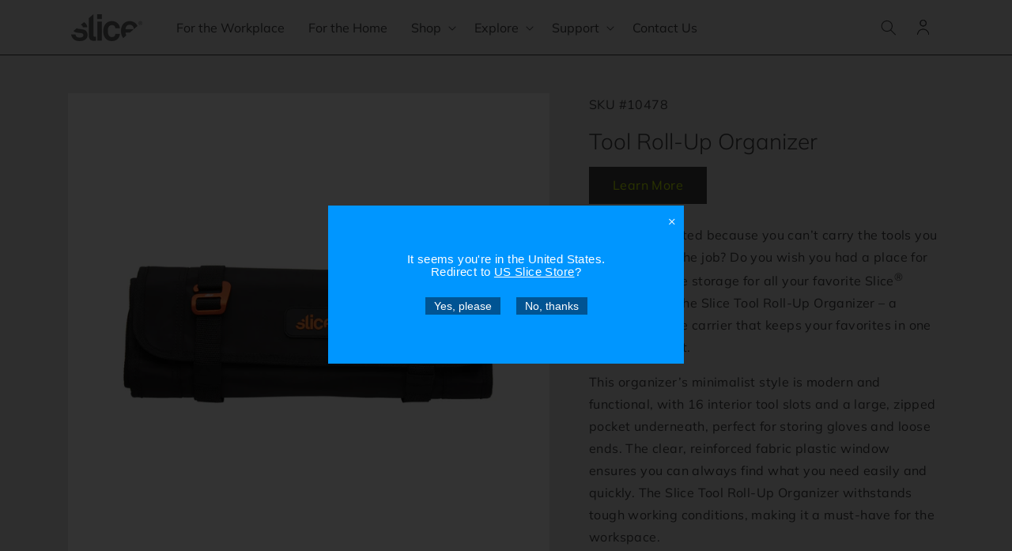

--- FILE ---
content_type: text/html; charset=utf-8
request_url: https://eu.sliceproducts.com/en-fi/products/tool-roll-up-organizer
body_size: 36855
content:
<!doctype html>
<html class="no-js" lang="en">
  <head>
    <meta charset="utf-8">
    <meta http-equiv="X-UA-Compatible" content="IE=edge">
    <meta name="viewport" content="width=device-width,initial-scale=1">
    <meta name="theme-color" content="">
    <link rel="canonical" href="https://eu.sliceproducts.com/en-fi/products/tool-roll-up-organizer">
    <link rel="preconnect" href="https://cdn.shopify.com" crossorigin><!-- Google Tag Manager -->
<script>(function(w,d,s,l,i){w[l]=w[l]||[];w[l].push({'gtm.start':
new Date().getTime(),event:'gtm.js'});var f=d.getElementsByTagName(s)[0],
j=d.createElement(s),dl=l!='dataLayer'?'&l='+l:'';j.async=true;j.src=
'https://www.googletagmanager.com/gtm.js?id='+i+dl;f.parentNode.insertBefore(j,f);
})(window,document,'script','dataLayer','GTM-K798XM');</script>
<!-- End Google Tag Manager --><link rel="preconnect" href="https://fonts.shopifycdn.com" crossorigin><title>
      Tool Roll-Up Organizer With Industrial Design | Slice
 &ndash; Safety Products Holdings GmbH</title>

    
      <meta name="description" content="The Slice® Tool Roll-Up Organizer keeps tools protected and ready to go. This durable kit is built to last and ready for anything, anywhere. Check it out here.">
    

    

<meta property="og:site_name" content="Safety Products Holdings GmbH">
<meta property="og:url" content="https://eu.sliceproducts.com/en-fi/products/tool-roll-up-organizer">
<meta property="og:title" content="Tool Roll-Up Organizer With Industrial Design | Slice">
<meta property="og:type" content="product">
<meta property="og:description" content="The Slice® Tool Roll-Up Organizer keeps tools protected and ready to go. This durable kit is built to last and ready for anything, anywhere. Check it out here."><meta property="og:image" content="http://eu.sliceproducts.com/cdn/shop/products/10478-A-2000x2000.jpg?v=1660752186">
  <meta property="og:image:secure_url" content="https://eu.sliceproducts.com/cdn/shop/products/10478-A-2000x2000.jpg?v=1660752186">
  <meta property="og:image:width" content="2000">
  <meta property="og:image:height" content="2000"><meta property="og:price:amount" content="47,59">
  <meta property="og:price:currency" content="EUR"><meta name="twitter:site" content="@slicetweet"><meta name="twitter:card" content="summary_large_image">
<meta name="twitter:title" content="Tool Roll-Up Organizer With Industrial Design | Slice">
<meta name="twitter:description" content="The Slice® Tool Roll-Up Organizer keeps tools protected and ready to go. This durable kit is built to last and ready for anything, anywhere. Check it out here.">


    <script type="application/ld+json">
  {
    "@context": "https://schema.org",
    "@type": "FAQPage",
    "mainEntity": [{
      "@type": "Question",
      "name": "What Is the Roll-Up Tool Bag? How Will it Help Me?",
      "acceptedAnswer": {
        "@type": "Answer",
        "text": "The Slice® 10478 Tool Roll-Up Organizer keeps hand tools organized and ready. Unlike a traditional tool box, this style of organizer is lightweight, portable, and fits your kit perfectly. Whether you’re carrying just a few essentials or a full complement of tools, the 10478’s straps adjust to the correct size for you that day, keeping everything stable and protected. The bag unrolls quickly to show everything in its place, so you never have to rummage through a box and risk cutting a finger or scraping a knuckle. This organizer brings Slice’s approach to manufacturing—superior materials, modern product design, and excellent craftsmanship—from the realm of safety tools to tool accessories."
      }
    }, {
      "@type": "Question",
      "name": "How Durable is the Slice Tool Roll-Up Pouch?",
      "acceptedAnswer": {
        "@type": "Answer",
        "text": "Our tool roll-up pouch organizer is made with the same attention to detail we put into all our tools. This starts with the choice of materials. We use durable polyester canvas for the body and reinforced clear fabric for the pocket window. In addition, the whole bag is coated with poly-urethane to provide extra water resistance and flexibility.Materials are only half the picture, though. Superior construction makes this tool organizer last as long as your project list. Seams are double stitched and every tool slot is reinforced with extra stitching to ensure that the 10478 can endure anything you put it through, while keeping your tools safe. Smart design features include a durable pull strap on the inside pouch’s zipper for convenience when you’re wearing gloves or in a rush. To ensure a stable closure, we’ve used anodized steel hooks to fasten the straps."
      }
    }, {
      "@type": "Question",
      "name": "Will This Tool Roll Bag Only Fit Slice Tools?",
      "acceptedAnswer": {
        "@type": "Answer",
        "text": "Slice tools fit very well in this rolling tool bag, but you’re not limited to a specific brand of tool. Both the tool slots and zippered pocket can carry most hand tools within size allowances.The zippered pocket is 66 by 36 centimetres (or approximately 30 by 14 inches). The 16 tool slots vary in width, with the widest being 10.7 centimetres (4.2 inches) wide and the narrowest, 3.2 centimetres (1.25 inches) wide. Varying slot sizes are ideal to carry Slice tools such as the &lt;a href=&#39;/products/manual-box-cutter&#39;&gt;10400 Manual Box Cutter&lt;/a&gt; or any combination of our &lt;a href=&#39;/collections/utility-knives&#39;&gt;utility knives&lt;/a&gt; or &lt;a href=&#39;/collections/precision-cutters&#39;&gt;precision knives&lt;/a&gt;. The zippered pocket works well for smaller tools, like the &lt;a href=&#39;/products/manual-mini-cutter&#39;&gt;10515 Manual Mini Cutter&lt;/a&gt;, and for larger flexible items like gloves or rags. And since you never know what to expect on a job, don’t forget to pack a &lt;a href=&#39;/collections/utility-scrapers&#39;&gt;utility scraper&lt;/a&gt; in your tool roll bag!"
      }
    }, {
      "@type": "Question",
      "name": "Is This Tool Organizer for Home or Industrial Use?",
      "acceptedAnswer": {
        "@type": "Answer",
        "text": "The 10478, like all our tools, is designed with industrial use in mind. That means it’s durable and able to withstand tough, industrial conditions in all kinds of weather. But we find many people that learn about Slice from safety managers at work love our tools so much they buy them for home use. So why not have a handy way to carry all those tools? How will you use your tool roll-up organizer?"
      }
    }]
  }
</script>
    <script src="//eu.sliceproducts.com/cdn/shop/t/10/assets/global.js?v=135116476141006970691659390945" defer="defer"></script>

    

    <link rel="alternate" hreflang="en-US" href="https://www.sliceproducts.com/products/tool-roll-up-organizer">
    <link rel="alternate" hreflang="es-US" href="https://www.sliceproducts.com/es/products/tool-roll-up-organizer">
    <link rel="alternate" hreflang="sv-SE" href="https://www.sliceproducts.com/sv-se/products/tool-roll-up-organizer">
    <link rel="alternate" hreflang="es-PY" href="https://www.sliceproducts.com/es-py/products/tool-roll-up-organizer">
    <link rel="alternate" hreflang="en-CA" href="https://www.sliceproducts.com/en-ca/products/tool-roll-up-organizer">
    <link rel="alternate" hreflang="fr-CA" href="https://www.sliceproducts.com/fr-ca/products/tool-roll-up-organizer">
    <link rel="alternate" hreflang="es-AR" href="https://www.sliceproducts.com/es-ar/products/tool-roll-up-organizer">
    <link rel="alternate" hreflang="es-BO" href="https://www.sliceproducts.com/es-bo/products/tool-roll-up-organizer">
    <link rel="alternate" hreflang="es-CL" href="https://www.sliceproducts.com/es-cl/products/tool-roll-up-organizer">
    <link rel="alternate" hreflang="es-CO" href="https://www.sliceproducts.com/es-co/products/tool-roll-up-organizer">
    <link rel="alternate" hreflang="es-EC" href="https://www.sliceproducts.com/es-ec/products/tool-roll-up-organizer">
    <link rel="alternate" hreflang="es-PE" href="https://www.sliceproducts.com/es-pe/products/tool-roll-up-organizer">
    <link rel="alternate" hreflang="es-UY" href="https://www.sliceproducts.com/es-uy/products/tool-roll-up-organizer">
    <link rel="alternate" hreflang="ja-JP" href="https://www.sliceproducts.com/ja-jp/products/tool-roll-up-organizer">
    <link rel="alternate" hreflang="zh-Hans-CN" href="https://www.sliceproducts.com/zh-cn/products/tool-roll-up-organizer">
    <link rel="alternate" hreflang="ko-KR" href="https://www.sliceproducts.com/ko-kr/products/tool-roll-up-organizer">
    <link rel="alternate" hreflang="da-DK" href="https://www.sliceproducts.com/da-dk/products/tool-roll-up-organizer">
    <link rel="alternate" hreflang="pl-PL" href="https://www.sliceproducts.com/pl-pl/products/tool-roll-up-organizer">
    <link rel="alternate" hreflang="pt-PT" href="https://www.sliceproducts.com/pt-pt/products/tool-roll-up-organizer">
    <link rel="alternate" hreflang="ru-RU" href="https://www.sliceproducts.com/ru-ru/products/tool-roll-up-organizer">

    
    <link rel="alternate" hreflang="en-gb" href='https://uk.sliceproducts.com/products/tool-roll-up-organizer'>
    <link rel="alternate" hreflang="en-ie" href='https://uk.sliceproducts.com/en-ie/products/tool-roll-up-organizer'>
    

    
    <link rel="alternate" hreflang="de-DE" href="https://eu.sliceproducts.com/products/tool-roll-up-organizer">
    <link rel="alternate" hreflang="de-AT" href="https://eu.sliceproducts.com/de-at/products/tool-roll-up-organizer">
    <link rel="alternate" hreflang="en-BG" href="https://eu.sliceproducts.com/en-bg/products/tool-roll-up-organizer">
    <link rel="alternate" hreflang="en-HR" href="https://eu.sliceproducts.com/en-hr/products/tool-roll-up-organizer">
    <link rel="alternate" hreflang="en-EE" href="https://eu.sliceproducts.com/en-ee/products/tool-roll-up-organizer">
    <link rel="alternate" hreflang="en-FI" href="https://eu.sliceproducts.com/en-fi/products/tool-roll-up-organizer">
    <link rel="alternate" hreflang="hu-HU" href="https://eu.sliceproducts.com/hu-hu/products/tool-roll-up-organizer">
    <link rel="alternate" hreflang="en-LV" href="https://eu.sliceproducts.com/en-lv/products/tool-roll-up-organizer">
    <link rel="alternate" hreflang="en-LT" href="https://eu.sliceproducts.com/en-lt/products/tool-roll-up-organizer">
    <link rel="alternate" hreflang="en-NO" href="https://eu.sliceproducts.com/en-no/products/tool-roll-up-organizer">
    <link rel="alternate" hreflang="en-RO" href="https://eu.sliceproducts.com/en-ro/products/tool-roll-up-organizer">
    <link rel="alternate" hreflang="en-SK" href="https://eu.sliceproducts.com/en-sk/products/tool-roll-up-organizer">
    <link rel="alternate" hreflang="en-SI" href="https://eu.sliceproducts.com/en-si/products/tool-roll-up-organizer">
    <link rel="alternate" hreflang="en-CH" href="https://eu.sliceproducts.com/en-ch/products/tool-roll-up-organizer">
    

    
    <link rel="alternate" hreflang="en-BE" href="https://be.sliceproducts.com/products/tool-roll-up-organizer">
    <link rel="alternate" hreflang="nl-NL" href="https://be.sliceproducts.com/nl-nl/products/tool-roll-up-organizer">
    

    
    <link rel="alternate" hreflang="fr-FR" href="https://fr.sliceproducts.com/products/tool-roll-up-organizer">
    

    
    <link rel="alternate" hreflang="cs-CZ" href="https://cz.sliceproducts.com/products/tool-roll-up-organizer">
    

    
    <link rel="alternate" hreflang="en-AU" href="https://au.sliceproducts.com/products/tool-roll-up-organizer">
    <link rel="alternate" hreflang="en-NZ" href="https://au.sliceproducts.com/en-nz/products/tool-roll-up-organizer">
    

    
    <link rel="alternate" hreflang="es-ES" href="https://es.sliceproducts.com/products/tool-roll-up-organizer">
    

    
    <link rel="alternate" hreflang="it-IT" href="https://it.sliceproducts.com/products/tool-roll-up-organizer">
    

    
    <link rel="alternate" hreflang="es-MX" href="https://mx.sliceproducts.com/products/tool-roll-up-organizer">
    

    
    <link rel="alternate" hreflang="x-default" href="https://www.sliceproducts.com" />
    

    <script>window.performance && window.performance.mark && window.performance.mark('shopify.content_for_header.start');</script><meta id="shopify-digital-wallet" name="shopify-digital-wallet" content="/65511358676/digital_wallets/dialog">
<link rel="alternate" type="application/json+oembed" href="https://eu.sliceproducts.com/en-fi/products/tool-roll-up-organizer.oembed">
<script async="async" src="/checkouts/internal/preloads.js?locale=en-FI"></script>
<script id="shopify-features" type="application/json">{"accessToken":"b850b90bab830811c36760fdc8e94bc4","betas":["rich-media-storefront-analytics"],"domain":"eu.sliceproducts.com","predictiveSearch":true,"shopId":65511358676,"locale":"en"}</script>
<script>var Shopify = Shopify || {};
Shopify.shop = "sliceproducts-gmbh.myshopify.com";
Shopify.locale = "en";
Shopify.currency = {"active":"EUR","rate":"1.0"};
Shopify.country = "FI";
Shopify.theme = {"name":"slice-shopify-theme-dawn\/gmbh_expansion_store","id":134315344084,"schema_name":"Dawn","schema_version":"4.0.0","theme_store_id":null,"role":"main"};
Shopify.theme.handle = "null";
Shopify.theme.style = {"id":null,"handle":null};
Shopify.cdnHost = "eu.sliceproducts.com/cdn";
Shopify.routes = Shopify.routes || {};
Shopify.routes.root = "/en-fi/";</script>
<script type="module">!function(o){(o.Shopify=o.Shopify||{}).modules=!0}(window);</script>
<script>!function(o){function n(){var o=[];function n(){o.push(Array.prototype.slice.apply(arguments))}return n.q=o,n}var t=o.Shopify=o.Shopify||{};t.loadFeatures=n(),t.autoloadFeatures=n()}(window);</script>
<script id="shop-js-analytics" type="application/json">{"pageType":"product"}</script>
<script defer="defer" async type="module" src="//eu.sliceproducts.com/cdn/shopifycloud/shop-js/modules/v2/client.init-shop-cart-sync_CGREiBkR.en.esm.js"></script>
<script defer="defer" async type="module" src="//eu.sliceproducts.com/cdn/shopifycloud/shop-js/modules/v2/chunk.common_Bt2Up4BP.esm.js"></script>
<script type="module">
  await import("//eu.sliceproducts.com/cdn/shopifycloud/shop-js/modules/v2/client.init-shop-cart-sync_CGREiBkR.en.esm.js");
await import("//eu.sliceproducts.com/cdn/shopifycloud/shop-js/modules/v2/chunk.common_Bt2Up4BP.esm.js");

  window.Shopify.SignInWithShop?.initShopCartSync?.({"fedCMEnabled":true,"windoidEnabled":true});

</script>
<script id="__st">var __st={"a":65511358676,"offset":3600,"reqid":"150044c8-bf61-4662-b726-7fbbdacd5cb6-1762544451","pageurl":"eu.sliceproducts.com\/en-fi\/products\/tool-roll-up-organizer","u":"d40512890208","p":"product","rtyp":"product","rid":7698836488404};</script>
<script>window.ShopifyPaypalV4VisibilityTracking = true;</script>
<script id="captcha-bootstrap">!function(){'use strict';const t='contact',e='account',n='new_comment',o=[[t,t],['blogs',n],['comments',n],[t,'customer']],c=[[e,'customer_login'],[e,'guest_login'],[e,'recover_customer_password'],[e,'create_customer']],r=t=>t.map((([t,e])=>`form[action*='/${t}']:not([data-nocaptcha='true']) input[name='form_type'][value='${e}']`)).join(','),a=t=>()=>t?[...document.querySelectorAll(t)].map((t=>t.form)):[];function s(){const t=[...o],e=r(t);return a(e)}const i='password',u='form_key',d=['recaptcha-v3-token','g-recaptcha-response','h-captcha-response',i],f=()=>{try{return window.sessionStorage}catch{return}},m='__shopify_v',_=t=>t.elements[u];function p(t,e,n=!1){try{const o=window.sessionStorage,c=JSON.parse(o.getItem(e)),{data:r}=function(t){const{data:e,action:n}=t;return t[m]||n?{data:e,action:n}:{data:t,action:n}}(c);for(const[e,n]of Object.entries(r))t.elements[e]&&(t.elements[e].value=n);n&&o.removeItem(e)}catch(o){console.error('form repopulation failed',{error:o})}}const l='form_type',E='cptcha';function T(t){t.dataset[E]=!0}const w=window,h=w.document,L='Shopify',v='ce_forms',y='captcha';let A=!1;((t,e)=>{const n=(g='f06e6c50-85a8-45c8-87d0-21a2b65856fe',I='https://cdn.shopify.com/shopifycloud/storefront-forms-hcaptcha/ce_storefront_forms_captcha_hcaptcha.v1.5.2.iife.js',D={infoText:'Protected by hCaptcha',privacyText:'Privacy',termsText:'Terms'},(t,e,n)=>{const o=w[L][v],c=o.bindForm;if(c)return c(t,g,e,D).then(n);var r;o.q.push([[t,g,e,D],n]),r=I,A||(h.body.append(Object.assign(h.createElement('script'),{id:'captcha-provider',async:!0,src:r})),A=!0)});var g,I,D;w[L]=w[L]||{},w[L][v]=w[L][v]||{},w[L][v].q=[],w[L][y]=w[L][y]||{},w[L][y].protect=function(t,e){n(t,void 0,e),T(t)},Object.freeze(w[L][y]),function(t,e,n,w,h,L){const[v,y,A,g]=function(t,e,n){const i=e?o:[],u=t?c:[],d=[...i,...u],f=r(d),m=r(i),_=r(d.filter((([t,e])=>n.includes(e))));return[a(f),a(m),a(_),s()]}(w,h,L),I=t=>{const e=t.target;return e instanceof HTMLFormElement?e:e&&e.form},D=t=>v().includes(t);t.addEventListener('submit',(t=>{const e=I(t);if(!e)return;const n=D(e)&&!e.dataset.hcaptchaBound&&!e.dataset.recaptchaBound,o=_(e),c=g().includes(e)&&(!o||!o.value);(n||c)&&t.preventDefault(),c&&!n&&(function(t){try{if(!f())return;!function(t){const e=f();if(!e)return;const n=_(t);if(!n)return;const o=n.value;o&&e.removeItem(o)}(t);const e=Array.from(Array(32),(()=>Math.random().toString(36)[2])).join('');!function(t,e){_(t)||t.append(Object.assign(document.createElement('input'),{type:'hidden',name:u})),t.elements[u].value=e}(t,e),function(t,e){const n=f();if(!n)return;const o=[...t.querySelectorAll(`input[type='${i}']`)].map((({name:t})=>t)),c=[...d,...o],r={};for(const[a,s]of new FormData(t).entries())c.includes(a)||(r[a]=s);n.setItem(e,JSON.stringify({[m]:1,action:t.action,data:r}))}(t,e)}catch(e){console.error('failed to persist form',e)}}(e),e.submit())}));const S=(t,e)=>{t&&!t.dataset[E]&&(n(t,e.some((e=>e===t))),T(t))};for(const o of['focusin','change'])t.addEventListener(o,(t=>{const e=I(t);D(e)&&S(e,y())}));const B=e.get('form_key'),M=e.get(l),P=B&&M;t.addEventListener('DOMContentLoaded',(()=>{const t=y();if(P)for(const e of t)e.elements[l].value===M&&p(e,B);[...new Set([...A(),...v().filter((t=>'true'===t.dataset.shopifyCaptcha))])].forEach((e=>S(e,t)))}))}(h,new URLSearchParams(w.location.search),n,t,e,['guest_login'])})(!0,!0)}();</script>
<script integrity="sha256-52AcMU7V7pcBOXWImdc/TAGTFKeNjmkeM1Pvks/DTgc=" data-source-attribution="shopify.loadfeatures" defer="defer" src="//eu.sliceproducts.com/cdn/shopifycloud/storefront/assets/storefront/load_feature-81c60534.js" crossorigin="anonymous"></script>
<script data-source-attribution="shopify.dynamic_checkout.dynamic.init">var Shopify=Shopify||{};Shopify.PaymentButton=Shopify.PaymentButton||{isStorefrontPortableWallets:!0,init:function(){window.Shopify.PaymentButton.init=function(){};var t=document.createElement("script");t.src="https://eu.sliceproducts.com/cdn/shopifycloud/portable-wallets/latest/portable-wallets.en.js",t.type="module",document.head.appendChild(t)}};
</script>
<script data-source-attribution="shopify.dynamic_checkout.buyer_consent">
  function portableWalletsHideBuyerConsent(e){var t=document.getElementById("shopify-buyer-consent"),n=document.getElementById("shopify-subscription-policy-button");t&&n&&(t.classList.add("hidden"),t.setAttribute("aria-hidden","true"),n.removeEventListener("click",e))}function portableWalletsShowBuyerConsent(e){var t=document.getElementById("shopify-buyer-consent"),n=document.getElementById("shopify-subscription-policy-button");t&&n&&(t.classList.remove("hidden"),t.removeAttribute("aria-hidden"),n.addEventListener("click",e))}window.Shopify?.PaymentButton&&(window.Shopify.PaymentButton.hideBuyerConsent=portableWalletsHideBuyerConsent,window.Shopify.PaymentButton.showBuyerConsent=portableWalletsShowBuyerConsent);
</script>
<script data-source-attribution="shopify.dynamic_checkout.cart.bootstrap">document.addEventListener("DOMContentLoaded",(function(){function t(){return document.querySelector("shopify-accelerated-checkout-cart, shopify-accelerated-checkout")}if(t())Shopify.PaymentButton.init();else{new MutationObserver((function(e,n){t()&&(Shopify.PaymentButton.init(),n.disconnect())})).observe(document.body,{childList:!0,subtree:!0})}}));
</script>
<script id="sections-script" data-sections="main-product,compatible-products,related-products,header,footer" defer="defer" src="//eu.sliceproducts.com/cdn/shop/t/10/compiled_assets/scripts.js?1136"></script>
<script>window.performance && window.performance.mark && window.performance.mark('shopify.content_for_header.end');</script>


    <style data-shopify>
      @font-face {
  font-family: Muli;
  font-weight: 400;
  font-style: normal;
  font-display: swap;
  src: url("//eu.sliceproducts.com/cdn/fonts/muli/muli_n4.e949947cfff05efcc994b2e2db40359a04fa9a92.woff2") format("woff2"),
       url("//eu.sliceproducts.com/cdn/fonts/muli/muli_n4.35355e4a0c27c9bc94d9af3f9bcb586d8229277a.woff") format("woff");
}

      @font-face {
  font-family: Muli;
  font-weight: 700;
  font-style: normal;
  font-display: swap;
  src: url("//eu.sliceproducts.com/cdn/fonts/muli/muli_n7.c8c44d0404947d89610714223e630c4cbe005587.woff2") format("woff2"),
       url("//eu.sliceproducts.com/cdn/fonts/muli/muli_n7.4cbcffea6175d46b4d67e9408244a5b38c2ac568.woff") format("woff");
}

      @font-face {
  font-family: Muli;
  font-weight: 400;
  font-style: italic;
  font-display: swap;
  src: url("//eu.sliceproducts.com/cdn/fonts/muli/muli_i4.c0a1ea800bab5884ab82e4eb25a6bd25121bd08c.woff2") format("woff2"),
       url("//eu.sliceproducts.com/cdn/fonts/muli/muli_i4.a6c39b1b31d876de7f99b3646461aa87120de6ed.woff") format("woff");
}

      @font-face {
  font-family: Muli;
  font-weight: 700;
  font-style: italic;
  font-display: swap;
  src: url("//eu.sliceproducts.com/cdn/fonts/muli/muli_i7.34eedbf231efa20bd065d55f6f71485730632c7b.woff2") format("woff2"),
       url("//eu.sliceproducts.com/cdn/fonts/muli/muli_i7.2b4df846821493e68344d0b0212997d071bf38b7.woff") format("woff");
}

      @font-face {
  font-family: Muli;
  font-weight: 300;
  font-style: normal;
  font-display: swap;
  src: url("//eu.sliceproducts.com/cdn/fonts/muli/muli_n3.eb26389ceb64d8e291e0e54b7062f20e7b222f9d.woff2") format("woff2"),
       url("//eu.sliceproducts.com/cdn/fonts/muli/muli_n3.6d84e73a633f80b55aef7c219f353299136e4671.woff") format("woff");
}


      :root {
        --font-body-family: Muli, sans-serif;
        --font-body-style: normal;
        --font-body-weight: 400;

        --font-heading-family: Muli, sans-serif;
        --font-heading-style: normal;
        --font-heading-weight: 300;

        --font-body-scale: 1.0;
        --font-heading-scale: 1.0;

        --color-base-text: 65, 64, 66;
        --color-shadow: 65, 64, 66;
        --color-base-background-1: 229, 230, 231;
        --color-base-background-2: 255, 255, 255;
        --color-base-solid-button-labels: 209, 255, 0;
        --color-base-outline-button-labels: 18, 18, 18;
        --color-base-accent-1: 65, 64, 66;
        --color-base-accent-2: 255, 108, 14;
        --payment-terms-background-color: #e5e6e7;

        --gradient-base-background-1: #e5e6e7;
        --gradient-base-background-2: #ffffff;
        --gradient-base-accent-1: #414042;
        --gradient-base-accent-2: #ff6c0e;

        --media-padding: px;
        --media-border-opacity: 0.0;
        --media-border-width: 0px;
        --media-radius: 0px;
        --media-shadow-opacity: 0.0;
        --media-shadow-horizontal-offset: 0px;
        --media-shadow-vertical-offset: 18px;
        --media-shadow-blur-radius: 0px;

        --page-width: 120rem;
        --page-width-margin: 0rem;

        --card-image-padding: 0.0rem;
        --card-corner-radius: 0.0rem;
        --card-text-alignment: left;
        --card-border-width: 0.0rem;
        --card-border-opacity: 0.1;
        --card-shadow-opacity: 0.0;
        --card-shadow-horizontal-offset: 0.0rem;
        --card-shadow-vertical-offset: 0.4rem;
        --card-shadow-blur-radius: 0.5rem;

        --badge-corner-radius: 4.0rem;

        --popup-border-width: 1px;
        --popup-border-opacity: 0.1;
        --popup-corner-radius: 0px;
        --popup-shadow-opacity: 0.0;
        --popup-shadow-horizontal-offset: 0px;
        --popup-shadow-vertical-offset: 4px;
        --popup-shadow-blur-radius: 5px;

        --drawer-border-width: 1px;
        --drawer-border-opacity: 0.1;
        --drawer-shadow-opacity: 0.0;
        --drawer-shadow-horizontal-offset: 0px;
        --drawer-shadow-vertical-offset: 4px;
        --drawer-shadow-blur-radius: 5px;

        --spacing-sections-desktop: 0px;
        --spacing-sections-mobile: 0px;

        --grid-desktop-vertical-spacing: 8px;
        --grid-desktop-horizontal-spacing: 8px;
        --grid-mobile-vertical-spacing: 4px;
        --grid-mobile-horizontal-spacing: 4px;

        --text-boxes-border-opacity: 0.1;
        --text-boxes-border-width: 0px;
        --text-boxes-radius: 0px;
        --text-boxes-shadow-opacity: 0.0;
        --text-boxes-shadow-horizontal-offset: 0px;
        --text-boxes-shadow-vertical-offset: 4px;
        --text-boxes-shadow-blur-radius: 0px;

        --buttons-radius: 0px;
        --buttons-radius-outset: 0px;
        --buttons-border-width: 1px;
        --buttons-border-opacity: 1.0;
        --buttons-shadow-opacity: 0.0;
        --buttons-shadow-horizontal-offset: 0px;
        --buttons-shadow-vertical-offset: 4px;
        --buttons-shadow-blur-radius: 5px;
        --buttons-border-offset: 0px;

        --inputs-radius: 0px;
        --inputs-border-width: 1px;
        --inputs-border-opacity: 0.55;
        --inputs-shadow-opacity: 0.0;
        --inputs-shadow-horizontal-offset: 0px;
        --inputs-margin-offset: 0px;
        --inputs-shadow-vertical-offset: 4px;
        --inputs-shadow-blur-radius: 5px;
        --inputs-radius-outset: 0px;

        --variant-pills-radius: 40px;
        --variant-pills-border-width: 1px;
        --variant-pills-border-opacity: 0.55;
        --variant-pills-shadow-opacity: 0.0;
        --variant-pills-shadow-horizontal-offset: 0px;
        --variant-pills-shadow-vertical-offset: 4px;
        --variant-pills-shadow-blur-radius: 5px;
      }

      *,
      *::before,
      *::after {
        box-sizing: inherit;
      }

      html {
        box-sizing: border-box;
        font-size: calc(var(--font-body-scale) * 62.5%);
        height: 100%;
      }

      body {
        display: grid;
        grid-template-rows: auto auto 1fr auto;
        grid-template-columns: 100%;
        min-height: 100%;
        margin: 0;
        font-size: 1.6rem;
        letter-spacing: 0.04rem;
        line-height: calc(1 + 0.8 / var(--font-body-scale));
        font-family: var(--font-body-family);
        font-style: var(--font-body-style);
        font-weight: var(--font-body-weight);
      }

      @media screen and (min-width: 750px) {
        body {
          font-size: 1.6rem;
        }
      }
    </style>

    <link href="//eu.sliceproducts.com/cdn/shop/t/10/assets/base.css?v=176572111691225154671659976624" rel="stylesheet" type="text/css" media="all" />
<link rel="preload" as="font" href="//eu.sliceproducts.com/cdn/fonts/muli/muli_n4.e949947cfff05efcc994b2e2db40359a04fa9a92.woff2" type="font/woff2" crossorigin><link rel="preload" as="font" href="//eu.sliceproducts.com/cdn/fonts/muli/muli_n3.eb26389ceb64d8e291e0e54b7062f20e7b222f9d.woff2" type="font/woff2" crossorigin><link rel="stylesheet" href="//eu.sliceproducts.com/cdn/shop/t/10/assets/component-predictive-search.css?v=165644661289088488651659390945" media="print" onload="this.media='all'"><script>document.documentElement.className = document.documentElement.className.replace('no-js', 'js');
    if (Shopify.designMode) {
      document.documentElement.classList.add('shopify-design-mode');
    }
    </script>
  <meta class='geo-ip' content='[base64]'><script async src='//eu.sliceproducts.com/apps/easylocation/easylocation-1.0.2.min.js'></script><link href="https://monorail-edge.shopifysvc.com" rel="dns-prefetch">
<script>(function(){if ("sendBeacon" in navigator && "performance" in window) {try {var session_token_from_headers = performance.getEntriesByType('navigation')[0].serverTiming.find(x => x.name == '_s').description;} catch {var session_token_from_headers = undefined;}var session_cookie_matches = document.cookie.match(/_shopify_s=([^;]*)/);var session_token_from_cookie = session_cookie_matches && session_cookie_matches.length === 2 ? session_cookie_matches[1] : "";var session_token = session_token_from_headers || session_token_from_cookie || "";function handle_abandonment_event(e) {var entries = performance.getEntries().filter(function(entry) {return /monorail-edge.shopifysvc.com/.test(entry.name);});if (!window.abandonment_tracked && entries.length === 0) {window.abandonment_tracked = true;var currentMs = Date.now();var navigation_start = performance.timing.navigationStart;var payload = {shop_id: 65511358676,url: window.location.href,navigation_start,duration: currentMs - navigation_start,session_token,page_type: "product"};window.navigator.sendBeacon("https://monorail-edge.shopifysvc.com/v1/produce", JSON.stringify({schema_id: "online_store_buyer_site_abandonment/1.1",payload: payload,metadata: {event_created_at_ms: currentMs,event_sent_at_ms: currentMs}}));}}window.addEventListener('pagehide', handle_abandonment_event);}}());</script>
<script id="web-pixels-manager-setup">(function e(e,d,r,n,o){if(void 0===o&&(o={}),!Boolean(null===(a=null===(i=window.Shopify)||void 0===i?void 0:i.analytics)||void 0===a?void 0:a.replayQueue)){var i,a;window.Shopify=window.Shopify||{};var t=window.Shopify;t.analytics=t.analytics||{};var s=t.analytics;s.replayQueue=[],s.publish=function(e,d,r){return s.replayQueue.push([e,d,r]),!0};try{self.performance.mark("wpm:start")}catch(e){}var l=function(){var e={modern:/Edge?\/(1{2}[4-9]|1[2-9]\d|[2-9]\d{2}|\d{4,})\.\d+(\.\d+|)|Firefox\/(1{2}[4-9]|1[2-9]\d|[2-9]\d{2}|\d{4,})\.\d+(\.\d+|)|Chrom(ium|e)\/(9{2}|\d{3,})\.\d+(\.\d+|)|(Maci|X1{2}).+ Version\/(15\.\d+|(1[6-9]|[2-9]\d|\d{3,})\.\d+)([,.]\d+|)( \(\w+\)|)( Mobile\/\w+|) Safari\/|Chrome.+OPR\/(9{2}|\d{3,})\.\d+\.\d+|(CPU[ +]OS|iPhone[ +]OS|CPU[ +]iPhone|CPU IPhone OS|CPU iPad OS)[ +]+(15[._]\d+|(1[6-9]|[2-9]\d|\d{3,})[._]\d+)([._]\d+|)|Android:?[ /-](13[3-9]|1[4-9]\d|[2-9]\d{2}|\d{4,})(\.\d+|)(\.\d+|)|Android.+Firefox\/(13[5-9]|1[4-9]\d|[2-9]\d{2}|\d{4,})\.\d+(\.\d+|)|Android.+Chrom(ium|e)\/(13[3-9]|1[4-9]\d|[2-9]\d{2}|\d{4,})\.\d+(\.\d+|)|SamsungBrowser\/([2-9]\d|\d{3,})\.\d+/,legacy:/Edge?\/(1[6-9]|[2-9]\d|\d{3,})\.\d+(\.\d+|)|Firefox\/(5[4-9]|[6-9]\d|\d{3,})\.\d+(\.\d+|)|Chrom(ium|e)\/(5[1-9]|[6-9]\d|\d{3,})\.\d+(\.\d+|)([\d.]+$|.*Safari\/(?![\d.]+ Edge\/[\d.]+$))|(Maci|X1{2}).+ Version\/(10\.\d+|(1[1-9]|[2-9]\d|\d{3,})\.\d+)([,.]\d+|)( \(\w+\)|)( Mobile\/\w+|) Safari\/|Chrome.+OPR\/(3[89]|[4-9]\d|\d{3,})\.\d+\.\d+|(CPU[ +]OS|iPhone[ +]OS|CPU[ +]iPhone|CPU IPhone OS|CPU iPad OS)[ +]+(10[._]\d+|(1[1-9]|[2-9]\d|\d{3,})[._]\d+)([._]\d+|)|Android:?[ /-](13[3-9]|1[4-9]\d|[2-9]\d{2}|\d{4,})(\.\d+|)(\.\d+|)|Mobile Safari.+OPR\/([89]\d|\d{3,})\.\d+\.\d+|Android.+Firefox\/(13[5-9]|1[4-9]\d|[2-9]\d{2}|\d{4,})\.\d+(\.\d+|)|Android.+Chrom(ium|e)\/(13[3-9]|1[4-9]\d|[2-9]\d{2}|\d{4,})\.\d+(\.\d+|)|Android.+(UC? ?Browser|UCWEB|U3)[ /]?(15\.([5-9]|\d{2,})|(1[6-9]|[2-9]\d|\d{3,})\.\d+)\.\d+|SamsungBrowser\/(5\.\d+|([6-9]|\d{2,})\.\d+)|Android.+MQ{2}Browser\/(14(\.(9|\d{2,})|)|(1[5-9]|[2-9]\d|\d{3,})(\.\d+|))(\.\d+|)|K[Aa][Ii]OS\/(3\.\d+|([4-9]|\d{2,})\.\d+)(\.\d+|)/},d=e.modern,r=e.legacy,n=navigator.userAgent;return n.match(d)?"modern":n.match(r)?"legacy":"unknown"}(),u="modern"===l?"modern":"legacy",c=(null!=n?n:{modern:"",legacy:""})[u],f=function(e){return[e.baseUrl,"/wpm","/b",e.hashVersion,"modern"===e.buildTarget?"m":"l",".js"].join("")}({baseUrl:d,hashVersion:r,buildTarget:u}),m=function(e){var d=e.version,r=e.bundleTarget,n=e.surface,o=e.pageUrl,i=e.monorailEndpoint;return{emit:function(e){var a=e.status,t=e.errorMsg,s=(new Date).getTime(),l=JSON.stringify({metadata:{event_sent_at_ms:s},events:[{schema_id:"web_pixels_manager_load/3.1",payload:{version:d,bundle_target:r,page_url:o,status:a,surface:n,error_msg:t},metadata:{event_created_at_ms:s}}]});if(!i)return console&&console.warn&&console.warn("[Web Pixels Manager] No Monorail endpoint provided, skipping logging."),!1;try{return self.navigator.sendBeacon.bind(self.navigator)(i,l)}catch(e){}var u=new XMLHttpRequest;try{return u.open("POST",i,!0),u.setRequestHeader("Content-Type","text/plain"),u.send(l),!0}catch(e){return console&&console.warn&&console.warn("[Web Pixels Manager] Got an unhandled error while logging to Monorail."),!1}}}}({version:r,bundleTarget:l,surface:e.surface,pageUrl:self.location.href,monorailEndpoint:e.monorailEndpoint});try{o.browserTarget=l,function(e){var d=e.src,r=e.async,n=void 0===r||r,o=e.onload,i=e.onerror,a=e.sri,t=e.scriptDataAttributes,s=void 0===t?{}:t,l=document.createElement("script"),u=document.querySelector("head"),c=document.querySelector("body");if(l.async=n,l.src=d,a&&(l.integrity=a,l.crossOrigin="anonymous"),s)for(var f in s)if(Object.prototype.hasOwnProperty.call(s,f))try{l.dataset[f]=s[f]}catch(e){}if(o&&l.addEventListener("load",o),i&&l.addEventListener("error",i),u)u.appendChild(l);else{if(!c)throw new Error("Did not find a head or body element to append the script");c.appendChild(l)}}({src:f,async:!0,onload:function(){if(!function(){var e,d;return Boolean(null===(d=null===(e=window.Shopify)||void 0===e?void 0:e.analytics)||void 0===d?void 0:d.initialized)}()){var d=window.webPixelsManager.init(e)||void 0;if(d){var r=window.Shopify.analytics;r.replayQueue.forEach((function(e){var r=e[0],n=e[1],o=e[2];d.publishCustomEvent(r,n,o)})),r.replayQueue=[],r.publish=d.publishCustomEvent,r.visitor=d.visitor,r.initialized=!0}}},onerror:function(){return m.emit({status:"failed",errorMsg:"".concat(f," has failed to load")})},sri:function(e){var d=/^sha384-[A-Za-z0-9+/=]+$/;return"string"==typeof e&&d.test(e)}(c)?c:"",scriptDataAttributes:o}),m.emit({status:"loading"})}catch(e){m.emit({status:"failed",errorMsg:(null==e?void 0:e.message)||"Unknown error"})}}})({shopId: 65511358676,storefrontBaseUrl: "https://eu.sliceproducts.com",extensionsBaseUrl: "https://extensions.shopifycdn.com/cdn/shopifycloud/web-pixels-manager",monorailEndpoint: "https://monorail-edge.shopifysvc.com/unstable/produce_batch",surface: "storefront-renderer",enabledBetaFlags: ["2dca8a86"],webPixelsConfigList: [{"id":"shopify-app-pixel","configuration":"{}","eventPayloadVersion":"v1","runtimeContext":"STRICT","scriptVersion":"0450","apiClientId":"shopify-pixel","type":"APP","privacyPurposes":["ANALYTICS","MARKETING"]},{"id":"shopify-custom-pixel","eventPayloadVersion":"v1","runtimeContext":"LAX","scriptVersion":"0450","apiClientId":"shopify-pixel","type":"CUSTOM","privacyPurposes":["ANALYTICS","MARKETING"]}],isMerchantRequest: false,initData: {"shop":{"name":"Safety Products Holdings GmbH","paymentSettings":{"currencyCode":"EUR"},"myshopifyDomain":"sliceproducts-gmbh.myshopify.com","countryCode":"DE","storefrontUrl":"https:\/\/eu.sliceproducts.com\/en-fi"},"customer":null,"cart":null,"checkout":null,"productVariants":[{"price":{"amount":47.59,"currencyCode":"EUR"},"product":{"title":"Tool Roll-Up Organizer","vendor":"slice","id":"7698836488404","untranslatedTitle":"Tool Roll-Up Organizer","url":"\/en-fi\/products\/tool-roll-up-organizer","type":"Accessories"},"id":"43070070423764","image":{"src":"\/\/eu.sliceproducts.com\/cdn\/shop\/products\/10478-A-2000x2000.jpg?v=1660752186"},"sku":"10478","title":"Default Title","untranslatedTitle":"Default Title"}],"purchasingCompany":null},},"https://eu.sliceproducts.com/cdn","ae1676cfwd2530674p4253c800m34e853cb",{"modern":"","legacy":""},{"shopId":"65511358676","storefrontBaseUrl":"https:\/\/eu.sliceproducts.com","extensionBaseUrl":"https:\/\/extensions.shopifycdn.com\/cdn\/shopifycloud\/web-pixels-manager","surface":"storefront-renderer","enabledBetaFlags":"[\"2dca8a86\"]","isMerchantRequest":"false","hashVersion":"ae1676cfwd2530674p4253c800m34e853cb","publish":"custom","events":"[[\"page_viewed\",{}],[\"product_viewed\",{\"productVariant\":{\"price\":{\"amount\":47.59,\"currencyCode\":\"EUR\"},\"product\":{\"title\":\"Tool Roll-Up Organizer\",\"vendor\":\"slice\",\"id\":\"7698836488404\",\"untranslatedTitle\":\"Tool Roll-Up Organizer\",\"url\":\"\/en-fi\/products\/tool-roll-up-organizer\",\"type\":\"Accessories\"},\"id\":\"43070070423764\",\"image\":{\"src\":\"\/\/eu.sliceproducts.com\/cdn\/shop\/products\/10478-A-2000x2000.jpg?v=1660752186\"},\"sku\":\"10478\",\"title\":\"Default Title\",\"untranslatedTitle\":\"Default Title\"}}]]"});</script><script>
  window.ShopifyAnalytics = window.ShopifyAnalytics || {};
  window.ShopifyAnalytics.meta = window.ShopifyAnalytics.meta || {};
  window.ShopifyAnalytics.meta.currency = 'EUR';
  var meta = {"product":{"id":7698836488404,"gid":"gid:\/\/shopify\/Product\/7698836488404","vendor":"slice","type":"Accessories","variants":[{"id":43070070423764,"price":4759,"name":"Tool Roll-Up Organizer","public_title":null,"sku":"10478"}],"remote":false},"page":{"pageType":"product","resourceType":"product","resourceId":7698836488404}};
  for (var attr in meta) {
    window.ShopifyAnalytics.meta[attr] = meta[attr];
  }
</script>
<script class="analytics">
  (function () {
    var customDocumentWrite = function(content) {
      var jquery = null;

      if (window.jQuery) {
        jquery = window.jQuery;
      } else if (window.Checkout && window.Checkout.$) {
        jquery = window.Checkout.$;
      }

      if (jquery) {
        jquery('body').append(content);
      }
    };

    var hasLoggedConversion = function(token) {
      if (token) {
        return document.cookie.indexOf('loggedConversion=' + token) !== -1;
      }
      return false;
    }

    var setCookieIfConversion = function(token) {
      if (token) {
        var twoMonthsFromNow = new Date(Date.now());
        twoMonthsFromNow.setMonth(twoMonthsFromNow.getMonth() + 2);

        document.cookie = 'loggedConversion=' + token + '; expires=' + twoMonthsFromNow;
      }
    }

    var trekkie = window.ShopifyAnalytics.lib = window.trekkie = window.trekkie || [];
    if (trekkie.integrations) {
      return;
    }
    trekkie.methods = [
      'identify',
      'page',
      'ready',
      'track',
      'trackForm',
      'trackLink'
    ];
    trekkie.factory = function(method) {
      return function() {
        var args = Array.prototype.slice.call(arguments);
        args.unshift(method);
        trekkie.push(args);
        return trekkie;
      };
    };
    for (var i = 0; i < trekkie.methods.length; i++) {
      var key = trekkie.methods[i];
      trekkie[key] = trekkie.factory(key);
    }
    trekkie.load = function(config) {
      trekkie.config = config || {};
      trekkie.config.initialDocumentCookie = document.cookie;
      var first = document.getElementsByTagName('script')[0];
      var script = document.createElement('script');
      script.type = 'text/javascript';
      script.onerror = function(e) {
        var scriptFallback = document.createElement('script');
        scriptFallback.type = 'text/javascript';
        scriptFallback.onerror = function(error) {
                var Monorail = {
      produce: function produce(monorailDomain, schemaId, payload) {
        var currentMs = new Date().getTime();
        var event = {
          schema_id: schemaId,
          payload: payload,
          metadata: {
            event_created_at_ms: currentMs,
            event_sent_at_ms: currentMs
          }
        };
        return Monorail.sendRequest("https://" + monorailDomain + "/v1/produce", JSON.stringify(event));
      },
      sendRequest: function sendRequest(endpointUrl, payload) {
        // Try the sendBeacon API
        if (window && window.navigator && typeof window.navigator.sendBeacon === 'function' && typeof window.Blob === 'function' && !Monorail.isIos12()) {
          var blobData = new window.Blob([payload], {
            type: 'text/plain'
          });

          if (window.navigator.sendBeacon(endpointUrl, blobData)) {
            return true;
          } // sendBeacon was not successful

        } // XHR beacon

        var xhr = new XMLHttpRequest();

        try {
          xhr.open('POST', endpointUrl);
          xhr.setRequestHeader('Content-Type', 'text/plain');
          xhr.send(payload);
        } catch (e) {
          console.log(e);
        }

        return false;
      },
      isIos12: function isIos12() {
        return window.navigator.userAgent.lastIndexOf('iPhone; CPU iPhone OS 12_') !== -1 || window.navigator.userAgent.lastIndexOf('iPad; CPU OS 12_') !== -1;
      }
    };
    Monorail.produce('monorail-edge.shopifysvc.com',
      'trekkie_storefront_load_errors/1.1',
      {shop_id: 65511358676,
      theme_id: 134315344084,
      app_name: "storefront",
      context_url: window.location.href,
      source_url: "//eu.sliceproducts.com/cdn/s/trekkie.storefront.5ad93876886aa0a32f5bade9f25632a26c6f183a.min.js"});

        };
        scriptFallback.async = true;
        scriptFallback.src = '//eu.sliceproducts.com/cdn/s/trekkie.storefront.5ad93876886aa0a32f5bade9f25632a26c6f183a.min.js';
        first.parentNode.insertBefore(scriptFallback, first);
      };
      script.async = true;
      script.src = '//eu.sliceproducts.com/cdn/s/trekkie.storefront.5ad93876886aa0a32f5bade9f25632a26c6f183a.min.js';
      first.parentNode.insertBefore(script, first);
    };
    trekkie.load(
      {"Trekkie":{"appName":"storefront","development":false,"defaultAttributes":{"shopId":65511358676,"isMerchantRequest":null,"themeId":134315344084,"themeCityHash":"1138602546990340268","contentLanguage":"en","currency":"EUR"},"isServerSideCookieWritingEnabled":true,"monorailRegion":"shop_domain","enabledBetaFlags":["f0df213a"]},"Session Attribution":{},"S2S":{"facebookCapiEnabled":false,"source":"trekkie-storefront-renderer","apiClientId":580111}}
    );

    var loaded = false;
    trekkie.ready(function() {
      if (loaded) return;
      loaded = true;

      window.ShopifyAnalytics.lib = window.trekkie;

      var originalDocumentWrite = document.write;
      document.write = customDocumentWrite;
      try { window.ShopifyAnalytics.merchantGoogleAnalytics.call(this); } catch(error) {};
      document.write = originalDocumentWrite;

      window.ShopifyAnalytics.lib.page(null,{"pageType":"product","resourceType":"product","resourceId":7698836488404,"shopifyEmitted":true});

      var match = window.location.pathname.match(/checkouts\/(.+)\/(thank_you|post_purchase)/)
      var token = match? match[1]: undefined;
      if (!hasLoggedConversion(token)) {
        setCookieIfConversion(token);
        window.ShopifyAnalytics.lib.track("Viewed Product",{"currency":"EUR","variantId":43070070423764,"productId":7698836488404,"productGid":"gid:\/\/shopify\/Product\/7698836488404","name":"Tool Roll-Up Organizer","price":"47.59","sku":"10478","brand":"slice","variant":null,"category":"Accessories","nonInteraction":true,"remote":false},undefined,undefined,{"shopifyEmitted":true});
      window.ShopifyAnalytics.lib.track("monorail:\/\/trekkie_storefront_viewed_product\/1.1",{"currency":"EUR","variantId":43070070423764,"productId":7698836488404,"productGid":"gid:\/\/shopify\/Product\/7698836488404","name":"Tool Roll-Up Organizer","price":"47.59","sku":"10478","brand":"slice","variant":null,"category":"Accessories","nonInteraction":true,"remote":false,"referer":"https:\/\/eu.sliceproducts.com\/en-fi\/products\/tool-roll-up-organizer"});
      }
    });


        var eventsListenerScript = document.createElement('script');
        eventsListenerScript.async = true;
        eventsListenerScript.src = "//eu.sliceproducts.com/cdn/shopifycloud/storefront/assets/shop_events_listener-3da45d37.js";
        document.getElementsByTagName('head')[0].appendChild(eventsListenerScript);

})();</script>
  <script>
  if (!window.ga || (window.ga && typeof window.ga !== 'function')) {
    window.ga = function ga() {
      (window.ga.q = window.ga.q || []).push(arguments);
      if (window.Shopify && window.Shopify.analytics && typeof window.Shopify.analytics.publish === 'function') {
        window.Shopify.analytics.publish("ga_stub_called", {}, {sendTo: "google_osp_migration"});
      }
      console.error("Shopify's Google Analytics stub called with:", Array.from(arguments), "\nSee https://help.shopify.com/manual/promoting-marketing/pixels/pixel-migration#google for more information.");
    };
    if (window.Shopify && window.Shopify.analytics && typeof window.Shopify.analytics.publish === 'function') {
      window.Shopify.analytics.publish("ga_stub_initialized", {}, {sendTo: "google_osp_migration"});
    }
  }
</script>
<script
  defer
  src="https://eu.sliceproducts.com/cdn/shopifycloud/perf-kit/shopify-perf-kit-2.1.2.min.js"
  data-application="storefront-renderer"
  data-shop-id="65511358676"
  data-render-region="gcp-us-east1"
  data-page-type="product"
  data-theme-instance-id="134315344084"
  data-theme-name="Dawn"
  data-theme-version="4.0.0"
  data-monorail-region="shop_domain"
  data-resource-timing-sampling-rate="10"
  data-shs="true"
  data-shs-beacon="true"
  data-shs-export-with-fetch="true"
  data-shs-logs-sample-rate="1"
></script>
</head>

  <!--body class="gradient"-->
  <body    class="gradient en"><!-- Google Tag Manager (noscript) -->
<noscript><iframe src="https://www.googletagmanager.com/ns.html?id=GTM-K798XM"
height="0" width="0" style="display:none;visibility:hidden"></iframe></noscript>
<!-- End Google Tag Manager (noscript) --><a class="skip-to-content-link button visually-hidden" href="#MainContent">
      Skip to content
    </a>

    <div id="shopify-section-announcement-bar" class="shopify-section">
</div>
    <div id="shopify-section-header" class="shopify-section section-header"><link rel="stylesheet" href="//eu.sliceproducts.com/cdn/shop/t/10/assets/component-list-menu.css?v=129267058877082496571659390944" media="print" onload="this.media='all'">
<link rel="stylesheet" href="//eu.sliceproducts.com/cdn/shop/t/10/assets/component-search.css?v=96455689198851321781659390945" media="print" onload="this.media='all'">
<link rel="stylesheet" href="//eu.sliceproducts.com/cdn/shop/t/10/assets/component-menu-drawer.css?v=94554984362440500211659390946" media="print" onload="this.media='all'">
<link rel="stylesheet" href="//eu.sliceproducts.com/cdn/shop/t/10/assets/component-cart-notification.css?v=107019900565326663291659390944" media="print" onload="this.media='all'">
<link rel="stylesheet" href="//eu.sliceproducts.com/cdn/shop/t/10/assets/component-cart-items.css?v=35224266443739369591659390946" media="print" onload="this.media='all'"><link rel="stylesheet" href="//eu.sliceproducts.com/cdn/shop/t/10/assets/component-price.css?v=140493921319367357881659390939" media="print" onload="this.media='all'">
  <link rel="stylesheet" href="//eu.sliceproducts.com/cdn/shop/t/10/assets/component-loading-overlay.css?v=167310470843593579841659390944" media="print" onload="this.media='all'"><noscript><link href="//eu.sliceproducts.com/cdn/shop/t/10/assets/component-list-menu.css?v=129267058877082496571659390944" rel="stylesheet" type="text/css" media="all" /></noscript>
<noscript><link href="//eu.sliceproducts.com/cdn/shop/t/10/assets/component-search.css?v=96455689198851321781659390945" rel="stylesheet" type="text/css" media="all" /></noscript>
<noscript><link href="//eu.sliceproducts.com/cdn/shop/t/10/assets/component-menu-drawer.css?v=94554984362440500211659390946" rel="stylesheet" type="text/css" media="all" /></noscript>
<noscript><link href="//eu.sliceproducts.com/cdn/shop/t/10/assets/component-cart-notification.css?v=107019900565326663291659390944" rel="stylesheet" type="text/css" media="all" /></noscript>
<noscript><link href="//eu.sliceproducts.com/cdn/shop/t/10/assets/component-cart-items.css?v=35224266443739369591659390946" rel="stylesheet" type="text/css" media="all" /></noscript>




<style>
  header-drawer {
    justify-self: start;
    margin-left: -1.2rem;
  }

  @media screen and (min-width: 990px) {
    header-drawer {
      display: none;
    }
  }

  .menu-drawer-container {
    display: flex;
  }

  .list-menu {
    list-style: none;
    padding: 0;
    margin: 0;
  }

  .list-menu--inline {
    display: inline-flex;
    flex-wrap: wrap;
  }

  summary.list-menu__item {
    padding-right: 2.7rem;
  }

  .list-menu__item {
    display: flex;
    align-items: center;
    line-height: calc(1 + 0.3 / var(--font-body-scale));
  }

  .list-menu__item--link {
    text-decoration: none;
    padding-bottom: 1rem;
    padding-top: 1rem;
    line-height: calc(1 + 0.8 / var(--font-body-scale));
  }

  @media screen and (min-width: 750px) {
    .list-menu__item--link {
      padding-bottom: 0.5rem;
      padding-top: 0.5rem;
    }
  }

  .site-header-logo-color {
  filter:invert(0%);
  }

  .site-header-logo-color-hide {
    filter:invert(60%);
  }

</style><style data-shopify>.section-header {
    margin-bottom: 0px;
  }

  @media screen and (min-width: 750px) {
    .section-header {
      margin-bottom: 0px;
    }
  }</style><script src="//eu.sliceproducts.com/cdn/shop/t/10/assets/details-disclosure.js?v=93827620636443844781659390938" defer="defer"></script>
<script src="//eu.sliceproducts.com/cdn/shop/t/10/assets/details-modal.js?v=4511761896672669691659390945" defer="defer"></script>
<script src="//eu.sliceproducts.com/cdn/shop/t/10/assets/cart-notification.js?v=110464945634282900951659390943" defer="defer"></script>

<svg xmlns="http://www.w3.org/2000/svg" class="hidden">
  <symbol id="icon-search" viewbox="0 0 18 19" fill="none">
    <path fill-rule="evenodd" clip-rule="evenodd" d="M11.03 11.68A5.784 5.784 0 112.85 3.5a5.784 5.784 0 018.18 8.18zm.26 1.12a6.78 6.78 0 11.72-.7l5.4 5.4a.5.5 0 11-.71.7l-5.41-5.4z" fill="currentColor"/>
  </symbol>

  <symbol id="icon-close" class="icon icon-close" fill="none" viewBox="0 0 18 17">
    <path d="M.865 15.978a.5.5 0 00.707.707l7.433-7.431 7.579 7.282a.501.501 0 00.846-.37.5.5 0 00-.153-.351L9.712 8.546l7.417-7.416a.5.5 0 10-.707-.708L8.991 7.853 1.413.573a.5.5 0 10-.693.72l7.563 7.268-7.418 7.417z" fill="currentColor">
  </symbol>
</svg>
<sticky-header class="header-wrapper color-background-1 gradient header-wrapper--border-bottom">
  <!--header class="header header--middle-left page-width header--has-menu"-->
  <header id="site-header" class="header header--middle-left page-width header--has-menu site-header-transparent""><header-drawer data-breakpoint="tablet">
        <details id="Details-menu-drawer-container" class="menu-drawer-container">
          <summary id="header-menu" class="header__icon header__icon--menu header__icon--summary link focus-inset site-header-text-color" aria-label="Menu" site-header-text-marker>
          <!--summary class="header__icon header__icon--menu header__icon--summary link focus-inset" aria-label="Menu"-->
            <span>
              <svg xmlns="http://www.w3.org/2000/svg" aria-hidden="true" focusable="false" role="presentation" class="icon icon-hamburger" fill="none" viewBox="0 0 18 16">
  <path d="M1 .5a.5.5 0 100 1h15.71a.5.5 0 000-1H1zM.5 8a.5.5 0 01.5-.5h15.71a.5.5 0 010 1H1A.5.5 0 01.5 8zm0 7a.5.5 0 01.5-.5h15.71a.5.5 0 010 1H1a.5.5 0 01-.5-.5z" fill="currentColor">
</svg>

              <svg xmlns="http://www.w3.org/2000/svg" aria-hidden="true" focusable="false" role="presentation" class="icon icon-close" fill="none" viewBox="0 0 18 17">
  <path d="M.865 15.978a.5.5 0 00.707.707l7.433-7.431 7.579 7.282a.501.501 0 00.846-.37.5.5 0 00-.153-.351L9.712 8.546l7.417-7.416a.5.5 0 10-.707-.708L8.991 7.853 1.413.573a.5.5 0 10-.693.72l7.563 7.268-7.418 7.417z" fill="currentColor">
</svg>

            </span>
          </summary>
          <div id="menu-drawer" class="menu-drawer motion-reduce" tabindex="-1">
            <div class="menu-drawer__inner-container">
              <div class="menu-drawer__navigation-container">
                <nav class="menu-drawer__navigation">
                  <ul class="menu-drawer__menu list-menu" role="list"><li><a href="/en-fi/pages/for-workplace" class="menu-drawer__menu-item list-menu__item link link--text focus-inset">
                            For the Workplace
                          </a></li><li><a href="/en-fi/pages/for-home" class="menu-drawer__menu-item list-menu__item link link--text focus-inset">
                            For the Home
                          </a></li><li><details id="Details-menu-drawer-menu-item-3">
                            <summary class="menu-drawer__menu-item list-menu__item link link--text focus-inset">
                              Shop
                              <svg viewBox="0 0 14 10" fill="none" aria-hidden="true" focusable="false" role="presentation" class="icon icon-arrow" xmlns="http://www.w3.org/2000/svg">
  <path fill-rule="evenodd" clip-rule="evenodd" d="M8.537.808a.5.5 0 01.817-.162l4 4a.5.5 0 010 .708l-4 4a.5.5 0 11-.708-.708L11.793 5.5H1a.5.5 0 010-1h10.793L8.646 1.354a.5.5 0 01-.109-.546z" fill="currentColor">
</svg>

                              <svg aria-hidden="true" focusable="false" role="presentation" class="icon icon-caret" viewBox="0 0 10 6">
  <path fill-rule="evenodd" clip-rule="evenodd" d="M9.354.646a.5.5 0 00-.708 0L5 4.293 1.354.646a.5.5 0 00-.708.708l4 4a.5.5 0 00.708 0l4-4a.5.5 0 000-.708z" fill="currentColor">
</svg>

                            </summary>
                            <div id="link-Shop" class="menu-drawer__submenu motion-reduce" tabindex="-1">
                              <div class="menu-drawer__inner-submenu">
                                <button class="menu-drawer__close-button link link--text focus-inset" aria-expanded="true">
                                  <svg viewBox="0 0 14 10" fill="none" aria-hidden="true" focusable="false" role="presentation" class="icon icon-arrow" xmlns="http://www.w3.org/2000/svg">
  <path fill-rule="evenodd" clip-rule="evenodd" d="M8.537.808a.5.5 0 01.817-.162l4 4a.5.5 0 010 .708l-4 4a.5.5 0 11-.708-.708L11.793 5.5H1a.5.5 0 010-1h10.793L8.646 1.354a.5.5 0 01-.109-.546z" fill="currentColor">
</svg>

                                  Shop
                                </button>
                                <ul class="menu-drawer__menu list-menu" role="list" tabindex="-1"><li><a href="/en-fi/collections/all-products" class="menu-drawer__menu-item link link--text list-menu__item focus-inset">
                                          All Products
                                        </a></li><li><a href="/en-fi/collections/box-cutters" class="menu-drawer__menu-item link link--text list-menu__item focus-inset">
                                          Box Cutters
                                        </a></li><li><a href="/en-fi/collections/utility-knives" class="menu-drawer__menu-item link link--text list-menu__item focus-inset">
                                          Utility Knives
                                        </a></li><li><a href="/en-fi/collections/folding-knives" class="menu-drawer__menu-item link link--text list-menu__item focus-inset">
                                          Folding Knives
                                        </a></li><li><a href="/en-fi/collections/precision-knives" class="menu-drawer__menu-item link link--text list-menu__item focus-inset">
                                          Precision Knives
                                        </a></li><li><details id="Details-menu-drawer-submenu-6">
                                          <summary class="menu-drawer__menu-item link link--text list-menu__item focus-inset">
                                            Replacement Blades
                                            <svg viewBox="0 0 14 10" fill="none" aria-hidden="true" focusable="false" role="presentation" class="icon icon-arrow" xmlns="http://www.w3.org/2000/svg">
  <path fill-rule="evenodd" clip-rule="evenodd" d="M8.537.808a.5.5 0 01.817-.162l4 4a.5.5 0 010 .708l-4 4a.5.5 0 11-.708-.708L11.793 5.5H1a.5.5 0 010-1h10.793L8.646 1.354a.5.5 0 01-.109-.546z" fill="currentColor">
</svg>

                                            <svg aria-hidden="true" focusable="false" role="presentation" class="icon icon-caret" viewBox="0 0 10 6">
  <path fill-rule="evenodd" clip-rule="evenodd" d="M9.354.646a.5.5 0 00-.708 0L5 4.293 1.354.646a.5.5 0 00-.708.708l4 4a.5.5 0 00.708 0l4-4a.5.5 0 000-.708z" fill="currentColor">
</svg>

                                          </summary>
                                          <div id="childlink-Replacement Blades" class="menu-drawer__submenu motion-reduce">
                                            <button class="menu-drawer__close-button link link--text focus-inset" aria-expanded="true">
                                              <svg viewBox="0 0 14 10" fill="none" aria-hidden="true" focusable="false" role="presentation" class="icon icon-arrow" xmlns="http://www.w3.org/2000/svg">
  <path fill-rule="evenodd" clip-rule="evenodd" d="M8.537.808a.5.5 0 01.817-.162l4 4a.5.5 0 010 .708l-4 4a.5.5 0 11-.708-.708L11.793 5.5H1a.5.5 0 010-1h10.793L8.646 1.354a.5.5 0 01-.109-.546z" fill="currentColor">
</svg>

                                              Replacement Blades
                                            </button>
                                            <ul class="menu-drawer__menu list-menu" role="list" tabindex="-1"><li>
                                                  <a href="/en-fi/collections/all-blades" class="menu-drawer__menu-item link link--text list-menu__item focus-inset">
                                                    All Blades
                                                  </a>
                                                </li><li>
                                                  <a href="/en-fi/collections/box-cutter-blades" class="menu-drawer__menu-item link link--text list-menu__item focus-inset">
                                                    Box Cutter Blades
                                                  </a>
                                                </li><li>
                                                  <a href="/en-fi/collections/utility-knife-blades" class="menu-drawer__menu-item link link--text list-menu__item focus-inset">
                                                    Utility Knife Blades
                                                  </a>
                                                </li><li>
                                                  <a href="/en-fi/collections/craft-blades" class="menu-drawer__menu-item link link--text list-menu__item focus-inset">
                                                    Craft Blades
                                                  </a>
                                                </li><li>
                                                  <a href="/en-fi/collections/utility-blades" class="menu-drawer__menu-item link link--text list-menu__item focus-inset">
                                                    Utility Blades
                                                  </a>
                                                </li><li>
                                                  <a href="/en-fi/collections/industrial-blades" class="menu-drawer__menu-item link link--text list-menu__item focus-inset">
                                                    Industrial Blades
                                                  </a>
                                                </li><li>
                                                  <a href="/en-fi/collections/seam-ripper-blades" class="menu-drawer__menu-item link link--text list-menu__item focus-inset">
                                                    Seam Ripper Blades
                                                  </a>
                                                </li><li>
                                                  <a href="/en-fi/collections/scraper-blades" class="menu-drawer__menu-item link link--text list-menu__item focus-inset">
                                                    Scraper Blades
                                                  </a>
                                                </li><li>
                                                  <a href="/en-fi/collections/deburring-blades" class="menu-drawer__menu-item link link--text list-menu__item focus-inset">
                                                    Deburring Blades
                                                  </a>
                                                </li></ul>
                                          </div>
                                        </details></li><li><a href="/en-fi/collections/ceramic-scissors" class="menu-drawer__menu-item link link--text list-menu__item focus-inset">
                                          Scissors
                                        </a></li><li><a href="/en-fi/collections/micro-ceramic-blade-knives" class="menu-drawer__menu-item link link--text list-menu__item focus-inset">
                                          Micro-Ceramic Blade Knives
                                        </a></li><li><a href="/en-fi/collections/ceramic-scalpels" class="menu-drawer__menu-item link link--text list-menu__item focus-inset">
                                          Ceramic Scalpels
                                        </a></li><li><a href="/en-fi/collections/utility-scrapers" class="menu-drawer__menu-item link link--text list-menu__item focus-inset">
                                          Utility Scrapers
                                        </a></li><li><a href="/en-fi/collections/deburring-tools" class="menu-drawer__menu-item link link--text list-menu__item focus-inset">
                                          Deburring Tools
                                        </a></li><li><a href="/en-fi/collections/seam-rippers" class="menu-drawer__menu-item link link--text list-menu__item focus-inset">
                                          Seam Rippers
                                        </a></li><li><a href="/en-fi/collections/accessories" class="menu-drawer__menu-item link link--text list-menu__item focus-inset">
                                          Accessories
                                        </a></li></ul>
                              </div>
                            </div>
                          </details></li><li><details id="Details-menu-drawer-menu-item-4">
                            <summary class="menu-drawer__menu-item list-menu__item link link--text focus-inset">
                              Explore
                              <svg viewBox="0 0 14 10" fill="none" aria-hidden="true" focusable="false" role="presentation" class="icon icon-arrow" xmlns="http://www.w3.org/2000/svg">
  <path fill-rule="evenodd" clip-rule="evenodd" d="M8.537.808a.5.5 0 01.817-.162l4 4a.5.5 0 010 .708l-4 4a.5.5 0 11-.708-.708L11.793 5.5H1a.5.5 0 010-1h10.793L8.646 1.354a.5.5 0 01-.109-.546z" fill="currentColor">
</svg>

                              <svg aria-hidden="true" focusable="false" role="presentation" class="icon icon-caret" viewBox="0 0 10 6">
  <path fill-rule="evenodd" clip-rule="evenodd" d="M9.354.646a.5.5 0 00-.708 0L5 4.293 1.354.646a.5.5 0 00-.708.708l4 4a.5.5 0 00.708 0l4-4a.5.5 0 000-.708z" fill="currentColor">
</svg>

                            </summary>
                            <div id="link-Explore" class="menu-drawer__submenu motion-reduce" tabindex="-1">
                              <div class="menu-drawer__inner-submenu">
                                <button class="menu-drawer__close-button link link--text focus-inset" aria-expanded="true">
                                  <svg viewBox="0 0 14 10" fill="none" aria-hidden="true" focusable="false" role="presentation" class="icon icon-arrow" xmlns="http://www.w3.org/2000/svg">
  <path fill-rule="evenodd" clip-rule="evenodd" d="M8.537.808a.5.5 0 01.817-.162l4 4a.5.5 0 010 .708l-4 4a.5.5 0 11-.708-.708L11.793 5.5H1a.5.5 0 010-1h10.793L8.646 1.354a.5.5 0 01-.109-.546z" fill="currentColor">
</svg>

                                  Explore
                                </button>
                                <ul class="menu-drawer__menu list-menu" role="list" tabindex="-1"><li><a href="/en-fi/pages/case-studies" class="menu-drawer__menu-item link link--text list-menu__item focus-inset">
                                          Success Stories
                                        </a></li><li><a href="/en-fi/pages/articles" class="menu-drawer__menu-item link link--text list-menu__item focus-inset">
                                          Articles
                                        </a></li><li><a href="/en-fi/pages/videos" class="menu-drawer__menu-item link link--text list-menu__item focus-inset">
                                          Videos
                                        </a></li><li><a href="/en-fi/pages/about" class="menu-drawer__menu-item link link--text list-menu__item focus-inset">
                                          About
                                        </a></li><li><a href="https://blog.sliceproducts.com/" class="menu-drawer__menu-item link link--text list-menu__item focus-inset">
                                          Blog
                                        </a></li></ul>
                              </div>
                            </div>
                          </details></li><li><details id="Details-menu-drawer-menu-item-5">
                            <summary class="menu-drawer__menu-item list-menu__item link link--text focus-inset">
                              Support
                              <svg viewBox="0 0 14 10" fill="none" aria-hidden="true" focusable="false" role="presentation" class="icon icon-arrow" xmlns="http://www.w3.org/2000/svg">
  <path fill-rule="evenodd" clip-rule="evenodd" d="M8.537.808a.5.5 0 01.817-.162l4 4a.5.5 0 010 .708l-4 4a.5.5 0 11-.708-.708L11.793 5.5H1a.5.5 0 010-1h10.793L8.646 1.354a.5.5 0 01-.109-.546z" fill="currentColor">
</svg>

                              <svg aria-hidden="true" focusable="false" role="presentation" class="icon icon-caret" viewBox="0 0 10 6">
  <path fill-rule="evenodd" clip-rule="evenodd" d="M9.354.646a.5.5 0 00-.708 0L5 4.293 1.354.646a.5.5 0 00-.708.708l4 4a.5.5 0 00.708 0l4-4a.5.5 0 000-.708z" fill="currentColor">
</svg>

                            </summary>
                            <div id="link-Support" class="menu-drawer__submenu motion-reduce" tabindex="-1">
                              <div class="menu-drawer__inner-submenu">
                                <button class="menu-drawer__close-button link link--text focus-inset" aria-expanded="true">
                                  <svg viewBox="0 0 14 10" fill="none" aria-hidden="true" focusable="false" role="presentation" class="icon icon-arrow" xmlns="http://www.w3.org/2000/svg">
  <path fill-rule="evenodd" clip-rule="evenodd" d="M8.537.808a.5.5 0 01.817-.162l4 4a.5.5 0 010 .708l-4 4a.5.5 0 11-.708-.708L11.793 5.5H1a.5.5 0 010-1h10.793L8.646 1.354a.5.5 0 01-.109-.546z" fill="currentColor">
</svg>

                                  Support
                                </button>
                                <ul class="menu-drawer__menu list-menu" role="list" tabindex="-1"><li><a href="/en-fi/pages/shipping-and-delivery" class="menu-drawer__menu-item link link--text list-menu__item focus-inset">
                                          Shipping
                                        </a></li><li><a href="/en-fi/pages/return-policy" class="menu-drawer__menu-item link link--text list-menu__item focus-inset">
                                          Returns
                                        </a></li><li><a href="/en-fi/pages/faq" class="menu-drawer__menu-item link link--text list-menu__item focus-inset">
                                          FAQ
                                        </a></li><li><a href="/en-fi/pages/support-contact" class="menu-drawer__menu-item link link--text list-menu__item focus-inset">
                                          Support Contact
                                        </a></li></ul>
                              </div>
                            </div>
                          </details></li><li><a href="/en-fi/pages/contact-us" class="menu-drawer__menu-item list-menu__item link link--text focus-inset">
                            Contact Us
                          </a></li></ul>
                </nav>
                <div class="menu-drawer__utility-links"><a href="/en-fi/account/login" class="menu-drawer__account link focus-inset h5">
                      <svg xmlns="http://www.w3.org/2000/svg" aria-hidden="true" focusable="false" role="presentation" class="icon icon-custom-account" fill="none" viewBox="0 0 168.5 215.5">
<style type="text/css">
  .st0 {
    fill:currentColor;
  }
</style>
<g>
  <g>
    <path class="st0" d="M80.25,0C55.02,0,34.5,20.52,34.5,45.75S55.02,91.5,80.25,91.5S126,70.98,126,45.75S105.48,0,80.25,0z
       M80.25,83.75c-20.95,0-38-17.05-38-38s17.05-38,38-38s38,17.05,38,38S101.2,83.75,80.25,83.75z"/>
    <path class="st0" d="M80.25,5.75c-22.06,0-40,17.94-40,40s17.94,40,40,40s40-17.94,40-40S102.31,5.75,80.25,5.75z M80.25,81.75
      c-19.85,0-36-16.15-36-36s16.15-36,36-36s36,16.15,36,36S100.1,81.75,80.25,81.75z M80.25,5.75c-22.06,0-40,17.94-40,40
      s17.94,40,40,40s40-17.94,40-40S102.31,5.75,80.25,5.75z M80.25,81.75c-19.85,0-36-16.15-36-36s16.15-36,36-36s36,16.15,36,36
      S100.1,81.75,80.25,81.75z M80.25,5.75c-22.06,0-40,17.94-40,40s17.94,40,40,40s40-17.94,40-40S102.31,5.75,80.25,5.75z
       M80.25,81.75c-19.85,0-36-16.15-36-36s16.15-36,36-36s36,16.15,36,36S100.1,81.75,80.25,81.75z M80.25,5.75
      c-22.06,0-40,17.94-40,40s17.94,40,40,40s40-17.94,40-40S102.31,5.75,80.25,5.75z M80.25,81.75c-19.85,0-36-16.15-36-36
      s16.15-36,36-36s36,16.15,36,36S100.1,81.75,80.25,81.75z M80.25,5.75c-22.06,0-40,17.94-40,40s17.94,40,40,40s40-17.94,40-40
      S102.31,5.75,80.25,5.75z M80.25,81.75c-19.85,0-36-16.15-36-36s16.15-36,36-36s36,16.15,36,36S100.1,81.75,80.25,81.75z
       M80.25,5.75c-22.06,0-40,17.94-40,40s17.94,40,40,40s40-17.94,40-40S102.31,5.75,80.25,5.75z M80.25,81.75
      c-19.85,0-36-16.15-36-36s16.15-36,36-36s36,16.15,36,36S100.1,81.75,80.25,81.75z M80.25,5.75c-22.06,0-40,17.94-40,40
      s17.94,40,40,40s40-17.94,40-40S102.31,5.75,80.25,5.75z M80.25,81.75c-19.85,0-36-16.15-36-36s16.15-36,36-36s36,16.15,36,36
      S100.1,81.75,80.25,81.75z M80.25,5.75c-22.06,0-40,17.94-40,40s17.94,40,40,40s40-17.94,40-40S102.31,5.75,80.25,5.75z
       M80.25,81.75c-19.85,0-36-16.15-36-36s16.15-36,36-36s36,16.15,36,36S100.1,81.75,80.25,81.75z M80.25,5.75
      c-22.06,0-40,17.94-40,40s17.94,40,40,40s40-17.94,40-40S102.31,5.75,80.25,5.75z M80.25,81.75c-19.85,0-36-16.15-36-36
      s16.15-36,36-36s36,16.15,36,36S100.1,81.75,80.25,81.75z M80.25,5.75c-22.06,0-40,17.94-40,40s17.94,40,40,40s40-17.94,40-40
      S102.31,5.75,80.25,5.75z M80.25,81.75c-19.85,0-36-16.15-36-36s16.15-36,36-36s36,16.15,36,36S100.1,81.75,80.25,81.75z
       M80.25,5.75c-22.06,0-40,17.94-40,40s17.94,40,40,40s40-17.94,40-40S102.31,5.75,80.25,5.75z M80.25,81.75
      c-19.85,0-36-16.15-36-36s16.15-36,36-36s36,16.15,36,36S100.1,81.75,80.25,81.75z M80.25,5.75c-22.06,0-40,17.94-40,40
      s17.94,40,40,40s40-17.94,40-40S102.31,5.75,80.25,5.75z M80.25,81.75c-19.85,0-36-16.15-36-36s16.15-36,36-36s36,16.15,36,36
      S100.1,81.75,80.25,81.75z M80.25,5.75c-22.06,0-40,17.94-40,40s17.94,40,40,40s40-17.94,40-40S102.31,5.75,80.25,5.75z
       M80.25,81.75c-19.85,0-36-16.15-36-36s16.15-36,36-36s36,16.15,36,36S100.1,81.75,80.25,81.75z"/>
  </g>
  <g>
    <path class="st0" d="M80.25,3.5C56.95,3.5,38,22.45,38,45.75S56.95,88,80.25,88s42.25-18.95,42.25-42.25S103.55,3.5,80.25,3.5z
       M80.25,83.5c-20.82,0-37.75-16.93-37.75-37.75S59.43,8,80.25,8S118,24.93,118,45.75S101.07,83.5,80.25,83.5z M80.25,3.5
      C56.95,3.5,38,22.45,38,45.75S56.95,88,80.25,88s42.25-18.95,42.25-42.25S103.55,3.5,80.25,3.5z M80.25,83.5
      c-20.82,0-37.75-16.93-37.75-37.75S59.43,8,80.25,8S118,24.93,118,45.75S101.07,83.5,80.25,83.5z M80.25,3.5
      C56.95,3.5,38,22.45,38,45.75S56.95,88,80.25,88s42.25-18.95,42.25-42.25S103.55,3.5,80.25,3.5z M80.25,83.5
      c-20.82,0-37.75-16.93-37.75-37.75S59.43,8,80.25,8S118,24.93,118,45.75S101.07,83.5,80.25,83.5z M80.25,3.5
      C56.95,3.5,38,22.45,38,45.75S56.95,88,80.25,88s42.25-18.95,42.25-42.25S103.55,3.5,80.25,3.5z M80.25,83.5
      c-20.82,0-37.75-16.93-37.75-37.75S59.43,8,80.25,8S118,24.93,118,45.75S101.07,83.5,80.25,83.5z M80.25,3.5
      C56.95,3.5,38,22.45,38,45.75S56.95,88,80.25,88s42.25-18.95,42.25-42.25S103.55,3.5,80.25,3.5z M80.25,83.5
      c-20.82,0-37.75-16.93-37.75-37.75S59.43,8,80.25,8S118,24.93,118,45.75S101.07,83.5,80.25,83.5z M80.25,3.5
      C56.95,3.5,38,22.45,38,45.75S56.95,88,80.25,88s42.25-18.95,42.25-42.25S103.55,3.5,80.25,3.5z M80.25,83.5
      c-20.82,0-37.75-16.93-37.75-37.75S59.43,8,80.25,8S118,24.93,118,45.75S101.07,83.5,80.25,83.5z M80.25,3.5
      C56.95,3.5,38,22.45,38,45.75S56.95,88,80.25,88s42.25-18.95,42.25-42.25S103.55,3.5,80.25,3.5z M80.25,83.5
      c-20.82,0-37.75-16.93-37.75-37.75S59.43,8,80.25,8S118,24.93,118,45.75S101.07,83.5,80.25,83.5z M80.25,3.5
      C56.95,3.5,38,22.45,38,45.75S56.95,88,80.25,88s42.25-18.95,42.25-42.25S103.55,3.5,80.25,3.5z M80.25,83.5
      c-20.82,0-37.75-16.93-37.75-37.75S59.43,8,80.25,8S118,24.93,118,45.75S101.07,83.5,80.25,83.5z M80.25,3.5
      C56.95,3.5,38,22.45,38,45.75S56.95,88,80.25,88s42.25-18.95,42.25-42.25S103.55,3.5,80.25,3.5z M80.25,83.5
      c-20.82,0-37.75-16.93-37.75-37.75S59.43,8,80.25,8S118,24.93,118,45.75S101.07,83.5,80.25,83.5z M80.25,3.5
      C56.95,3.5,38,22.45,38,45.75S56.95,88,80.25,88s42.25-18.95,42.25-42.25S103.55,3.5,80.25,3.5z M80.25,83.5
      c-20.82,0-37.75-16.93-37.75-37.75S59.43,8,80.25,8S118,24.93,118,45.75S101.07,83.5,80.25,83.5z M80.25,3.5
      C56.95,3.5,38,22.45,38,45.75S56.95,88,80.25,88s42.25-18.95,42.25-42.25S103.55,3.5,80.25,3.5z M80.25,83.5
      c-20.82,0-37.75-16.93-37.75-37.75S59.43,8,80.25,8S118,24.93,118,45.75S101.07,83.5,80.25,83.5z M80.25,3.5
      C56.95,3.5,38,22.45,38,45.75S56.95,88,80.25,88s42.25-18.95,42.25-42.25S103.55,3.5,80.25,3.5z M80.25,83.5
      c-20.82,0-37.75-16.93-37.75-37.75S59.43,8,80.25,8S118,24.93,118,45.75S101.07,83.5,80.25,83.5z M80.25,3.5
      C56.95,3.5,38,22.45,38,45.75S56.95,88,80.25,88s42.25-18.95,42.25-42.25S103.55,3.5,80.25,3.5z M80.25,83.5
      c-20.82,0-37.75-16.93-37.75-37.75S59.43,8,80.25,8S118,24.93,118,45.75S101.07,83.5,80.25,83.5z"/>
    <path class="st0" d="M80.25,6C58.33,6,40.5,23.83,40.5,45.75S58.33,85.5,80.25,85.5S120,67.67,120,45.75S102.17,6,80.25,6z
       M80.25,81.5c-19.71,0-35.75-16.04-35.75-35.75S60.54,10,80.25,10S116,26.04,116,45.75S99.96,81.5,80.25,81.5z M80.25,6
      C58.33,6,40.5,23.83,40.5,45.75S58.33,85.5,80.25,85.5S120,67.67,120,45.75S102.17,6,80.25,6z M80.25,81.5
      c-19.71,0-35.75-16.04-35.75-35.75S60.54,10,80.25,10S116,26.04,116,45.75S99.96,81.5,80.25,81.5z M80.25,6
      C58.33,6,40.5,23.83,40.5,45.75S58.33,85.5,80.25,85.5S120,67.67,120,45.75S102.17,6,80.25,6z M80.25,81.5
      c-19.71,0-35.75-16.04-35.75-35.75S60.54,10,80.25,10S116,26.04,116,45.75S99.96,81.5,80.25,81.5z M80.25,6
      C58.33,6,40.5,23.83,40.5,45.75S58.33,85.5,80.25,85.5S120,67.67,120,45.75S102.17,6,80.25,6z M80.25,81.5
      c-19.71,0-35.75-16.04-35.75-35.75S60.54,10,80.25,10S116,26.04,116,45.75S99.96,81.5,80.25,81.5z M80.25,6
      C58.33,6,40.5,23.83,40.5,45.75S58.33,85.5,80.25,85.5S120,67.67,120,45.75S102.17,6,80.25,6z M80.25,81.5
      c-19.71,0-35.75-16.04-35.75-35.75S60.54,10,80.25,10S116,26.04,116,45.75S99.96,81.5,80.25,81.5z M80.25,6
      C58.33,6,40.5,23.83,40.5,45.75S58.33,85.5,80.25,85.5S120,67.67,120,45.75S102.17,6,80.25,6z M80.25,81.5
      c-19.71,0-35.75-16.04-35.75-35.75S60.54,10,80.25,10S116,26.04,116,45.75S99.96,81.5,80.25,81.5z M80.25,0
      C55.02,0,34.5,20.52,34.5,45.75S55.02,91.5,80.25,91.5S126,70.98,126,45.75S105.48,0,80.25,0z M80.25,86
      C58.06,86,40,67.94,40,45.75S58.06,5.5,80.25,5.5s40.25,18.06,40.25,40.25S102.44,86,80.25,86z M80.25,6
      C58.33,6,40.5,23.83,40.5,45.75S58.33,85.5,80.25,85.5S120,67.67,120,45.75S102.17,6,80.25,6z M80.25,81.5
      c-19.71,0-35.75-16.04-35.75-35.75S60.54,10,80.25,10S116,26.04,116,45.75S99.96,81.5,80.25,81.5z M80.25,6
      C58.33,6,40.5,23.83,40.5,45.75S58.33,85.5,80.25,85.5S120,67.67,120,45.75S102.17,6,80.25,6z M80.25,81.5
      c-19.71,0-35.75-16.04-35.75-35.75S60.54,10,80.25,10S116,26.04,116,45.75S99.96,81.5,80.25,81.5z M80.25,6
      C58.33,6,40.5,23.83,40.5,45.75S58.33,85.5,80.25,85.5S120,67.67,120,45.75S102.17,6,80.25,6z M80.25,81.5
      c-19.71,0-35.75-16.04-35.75-35.75S60.54,10,80.25,10S116,26.04,116,45.75S99.96,81.5,80.25,81.5z M80.25,6
      C58.33,6,40.5,23.83,40.5,45.75S58.33,85.5,80.25,85.5S120,67.67,120,45.75S102.17,6,80.25,6z M80.25,81.5
      c-19.71,0-35.75-16.04-35.75-35.75S60.54,10,80.25,10S116,26.04,116,45.75S99.96,81.5,80.25,81.5z M80.25,6
      C58.33,6,40.5,23.83,40.5,45.75S58.33,85.5,80.25,85.5S120,67.67,120,45.75S102.17,6,80.25,6z M80.25,81.5
      c-19.71,0-35.75-16.04-35.75-35.75S60.54,10,80.25,10S116,26.04,116,45.75S99.96,81.5,80.25,81.5z M80.25,6
      C58.33,6,40.5,23.83,40.5,45.75S58.33,85.5,80.25,85.5S120,67.67,120,45.75S102.17,6,80.25,6z M80.25,81.5
      c-19.71,0-35.75-16.04-35.75-35.75S60.54,10,80.25,10S116,26.04,116,45.75S99.96,81.5,80.25,81.5z M80.25,6
      C58.33,6,40.5,23.83,40.5,45.75S58.33,85.5,80.25,85.5S120,67.67,120,45.75S102.17,6,80.25,6z M80.25,81.5
      c-19.71,0-35.75-16.04-35.75-35.75S60.54,10,80.25,10S116,26.04,116,45.75S99.96,81.5,80.25,81.5z M80.25,6
      C58.33,6,40.5,23.83,40.5,45.75S58.33,85.5,80.25,85.5S120,67.67,120,45.75S102.17,6,80.25,6z M80.25,81.5
      c-19.71,0-35.75-16.04-35.75-35.75S60.54,10,80.25,10S116,26.04,116,45.75S99.96,81.5,80.25,81.5z M80.25,6
      C58.33,6,40.5,23.83,40.5,45.75S58.33,85.5,80.25,85.5S120,67.67,120,45.75S102.17,6,80.25,6z M80.25,81.5
      c-19.71,0-35.75-16.04-35.75-35.75S60.54,10,80.25,10S116,26.04,116,45.75S99.96,81.5,80.25,81.5z M80.25,6
      C58.33,6,40.5,23.83,40.5,45.75S58.33,85.5,80.25,85.5S120,67.67,120,45.75S102.17,6,80.25,6z M80.25,81.5
      c-19.71,0-35.75-16.04-35.75-35.75S60.54,10,80.25,10S116,26.04,116,45.75S99.96,81.5,80.25,81.5z M80.25,6
      C58.33,6,40.5,23.83,40.5,45.75S58.33,85.5,80.25,85.5S120,67.67,120,45.75S102.17,6,80.25,6z M80.25,81.5
      c-19.71,0-35.75-16.04-35.75-35.75S60.54,10,80.25,10S116,26.04,116,45.75S99.96,81.5,80.25,81.5z M80.25,0
      C55.02,0,34.5,20.52,34.5,45.75S55.02,91.5,80.25,91.5S126,70.98,126,45.75S105.48,0,80.25,0z M80.25,86
      C58.06,86,40,67.94,40,45.75S58.06,5.5,80.25,5.5s40.25,18.06,40.25,40.25S102.44,86,80.25,86z M80.25,6
      C58.33,6,40.5,23.83,40.5,45.75S58.33,85.5,80.25,85.5S120,67.67,120,45.75S102.17,6,80.25,6z M80.25,81.5
      c-19.71,0-35.75-16.04-35.75-35.75S60.54,10,80.25,10S116,26.04,116,45.75S99.96,81.5,80.25,81.5z M80.25,6
      C58.33,6,40.5,23.83,40.5,45.75S58.33,85.5,80.25,85.5S120,67.67,120,45.75S102.17,6,80.25,6z M80.25,81.5
      c-19.71,0-35.75-16.04-35.75-35.75S60.54,10,80.25,10S116,26.04,116,45.75S99.96,81.5,80.25,81.5z M80.25,6
      C58.33,6,40.5,23.83,40.5,45.75S58.33,85.5,80.25,85.5S120,67.67,120,45.75S102.17,6,80.25,6z M80.25,81.5
      c-19.71,0-35.75-16.04-35.75-35.75S60.54,10,80.25,10S116,26.04,116,45.75S99.96,81.5,80.25,81.5z M80.25,6
      C58.33,6,40.5,23.83,40.5,45.75S58.33,85.5,80.25,85.5S120,67.67,120,45.75S102.17,6,80.25,6z M80.25,81.5
      c-19.71,0-35.75-16.04-35.75-35.75S60.54,10,80.25,10S116,26.04,116,45.75S99.96,81.5,80.25,81.5z M80.25,6
      C58.33,6,40.5,23.83,40.5,45.75S58.33,85.5,80.25,85.5S120,67.67,120,45.75S102.17,6,80.25,6z M80.25,81.5
      c-19.71,0-35.75-16.04-35.75-35.75S60.54,10,80.25,10S116,26.04,116,45.75S99.96,81.5,80.25,81.5z M80.25,6
      C58.33,6,40.5,23.83,40.5,45.75S58.33,85.5,80.25,85.5S120,67.67,120,45.75S102.17,6,80.25,6z M80.25,81.5
      c-19.71,0-35.75-16.04-35.75-35.75S60.54,10,80.25,10S116,26.04,116,45.75S99.96,81.5,80.25,81.5z M80.25,6
      C58.33,6,40.5,23.83,40.5,45.75S58.33,85.5,80.25,85.5S120,67.67,120,45.75S102.17,6,80.25,6z M80.25,81.5
      c-19.71,0-35.75-16.04-35.75-35.75S60.54,10,80.25,10S116,26.04,116,45.75S99.96,81.5,80.25,81.5z M80.25,6
      C58.33,6,40.5,23.83,40.5,45.75S58.33,85.5,80.25,85.5S120,67.67,120,45.75S102.17,6,80.25,6z M80.25,81.5
      c-19.71,0-35.75-16.04-35.75-35.75S60.54,10,80.25,10S116,26.04,116,45.75S99.96,81.5,80.25,81.5z M80.25,6
      C58.33,6,40.5,23.83,40.5,45.75S58.33,85.5,80.25,85.5S120,67.67,120,45.75S102.17,6,80.25,6z M80.25,81.5
      c-19.71,0-35.75-16.04-35.75-35.75S60.54,10,80.25,10S116,26.04,116,45.75S99.96,81.5,80.25,81.5z M80.25,6
      C58.33,6,40.5,23.83,40.5,45.75S58.33,85.5,80.25,85.5S120,67.67,120,45.75S102.17,6,80.25,6z M80.25,81.5
      c-19.71,0-35.75-16.04-35.75-35.75S60.54,10,80.25,10S116,26.04,116,45.75S99.96,81.5,80.25,81.5z M80.25,6
      C58.33,6,40.5,23.83,40.5,45.75S58.33,85.5,80.25,85.5S120,67.67,120,45.75S102.17,6,80.25,6z M80.25,81.5
      c-19.71,0-35.75-16.04-35.75-35.75S60.54,10,80.25,10S116,26.04,116,45.75S99.96,81.5,80.25,81.5z M80.25,6
      C58.33,6,40.5,23.83,40.5,45.75S58.33,85.5,80.25,85.5S120,67.67,120,45.75S102.17,6,80.25,6z M80.25,81.5
      c-19.71,0-35.75-16.04-35.75-35.75S60.54,10,80.25,10S116,26.04,116,45.75S99.96,81.5,80.25,81.5z M80.25,6
      C58.33,6,40.5,23.83,40.5,45.75S58.33,85.5,80.25,85.5S120,67.67,120,45.75S102.17,6,80.25,6z M80.25,81.5
      c-19.71,0-35.75-16.04-35.75-35.75S60.54,10,80.25,10S116,26.04,116,45.75S99.96,81.5,80.25,81.5z M80.25,0
      C55.02,0,34.5,20.52,34.5,45.75S55.02,91.5,80.25,91.5S126,70.98,126,45.75S105.48,0,80.25,0z M80.25,86
      C58.06,86,40,67.94,40,45.75S58.06,5.5,80.25,5.5s40.25,18.06,40.25,40.25S102.44,86,80.25,86z M80.25,6
      C58.33,6,40.5,23.83,40.5,45.75S58.33,85.5,80.25,85.5S120,67.67,120,45.75S102.17,6,80.25,6z M80.25,81.5
      c-19.71,0-35.75-16.04-35.75-35.75S60.54,10,80.25,10S116,26.04,116,45.75S99.96,81.5,80.25,81.5z M80.25,6
      C58.33,6,40.5,23.83,40.5,45.75S58.33,85.5,80.25,85.5S120,67.67,120,45.75S102.17,6,80.25,6z M80.25,81.5
      c-19.71,0-35.75-16.04-35.75-35.75S60.54,10,80.25,10S116,26.04,116,45.75S99.96,81.5,80.25,81.5z M80.25,6
      C58.33,6,40.5,23.83,40.5,45.75S58.33,85.5,80.25,85.5S120,67.67,120,45.75S102.17,6,80.25,6z M80.25,81.5
      c-19.71,0-35.75-16.04-35.75-35.75S60.54,10,80.25,10S116,26.04,116,45.75S99.96,81.5,80.25,81.5z M80.25,6
      C58.33,6,40.5,23.83,40.5,45.75S58.33,85.5,80.25,85.5S120,67.67,120,45.75S102.17,6,80.25,6z M80.25,81.5
      c-19.71,0-35.75-16.04-35.75-35.75S60.54,10,80.25,10S116,26.04,116,45.75S99.96,81.5,80.25,81.5z M80.25,6
      C58.33,6,40.5,23.83,40.5,45.75S58.33,85.5,80.25,85.5S120,67.67,120,45.75S102.17,6,80.25,6z M80.25,81.5
      c-19.71,0-35.75-16.04-35.75-35.75S60.54,10,80.25,10S116,26.04,116,45.75S99.96,81.5,80.25,81.5z M80.25,6
      C58.33,6,40.5,23.83,40.5,45.75S58.33,85.5,80.25,85.5S120,67.67,120,45.75S102.17,6,80.25,6z M80.25,81.5
      c-19.71,0-35.75-16.04-35.75-35.75S60.54,10,80.25,10S116,26.04,116,45.75S99.96,81.5,80.25,81.5z M80.25,6
      C58.33,6,40.5,23.83,40.5,45.75S58.33,85.5,80.25,85.5S120,67.67,120,45.75S102.17,6,80.25,6z M80.25,81.5
      c-19.71,0-35.75-16.04-35.75-35.75S60.54,10,80.25,10S116,26.04,116,45.75S99.96,81.5,80.25,81.5z M80.25,6
      C58.33,6,40.5,23.83,40.5,45.75S58.33,85.5,80.25,85.5S120,67.67,120,45.75S102.17,6,80.25,6z M80.25,81.5
      c-19.71,0-35.75-16.04-35.75-35.75S60.54,10,80.25,10S116,26.04,116,45.75S99.96,81.5,80.25,81.5z M80.25,6
      C58.33,6,40.5,23.83,40.5,45.75S58.33,85.5,80.25,85.5S120,67.67,120,45.75S102.17,6,80.25,6z M80.25,81.5
      c-19.71,0-35.75-16.04-35.75-35.75S60.54,10,80.25,10S116,26.04,116,45.75S99.96,81.5,80.25,81.5z M80.25,0
      C55.02,0,34.5,20.52,34.5,45.75S55.02,91.5,80.25,91.5S126,70.98,126,45.75S105.48,0,80.25,0z M80.25,86
      C58.06,86,40,67.94,40,45.75S58.06,5.5,80.25,5.5s40.25,18.06,40.25,40.25S102.44,86,80.25,86z M80.25,6
      C58.33,6,40.5,23.83,40.5,45.75S58.33,85.5,80.25,85.5S120,67.67,120,45.75S102.17,6,80.25,6z M80.25,81.5
      c-19.71,0-35.75-16.04-35.75-35.75S60.54,10,80.25,10S116,26.04,116,45.75S99.96,81.5,80.25,81.5z M80.25,6
      C58.33,6,40.5,23.83,40.5,45.75S58.33,85.5,80.25,85.5S120,67.67,120,45.75S102.17,6,80.25,6z M80.25,81.5
      c-19.71,0-35.75-16.04-35.75-35.75S60.54,10,80.25,10S116,26.04,116,45.75S99.96,81.5,80.25,81.5z M80.25,6
      C58.33,6,40.5,23.83,40.5,45.75S58.33,85.5,80.25,85.5S120,67.67,120,45.75S102.17,6,80.25,6z M80.25,81.5
      c-19.71,0-35.75-16.04-35.75-35.75S60.54,10,80.25,10S116,26.04,116,45.75S99.96,81.5,80.25,81.5z M80.25,6
      C58.33,6,40.5,23.83,40.5,45.75S58.33,85.5,80.25,85.5S120,67.67,120,45.75S102.17,6,80.25,6z M80.25,81.5
      c-19.71,0-35.75-16.04-35.75-35.75S60.54,10,80.25,10S116,26.04,116,45.75S99.96,81.5,80.25,81.5z M80.25,6
      C58.33,6,40.5,23.83,40.5,45.75S58.33,85.5,80.25,85.5S120,67.67,120,45.75S102.17,6,80.25,6z M80.25,81.5
      c-19.71,0-35.75-16.04-35.75-35.75S60.54,10,80.25,10S116,26.04,116,45.75S99.96,81.5,80.25,81.5z M80.25,6
      C58.33,6,40.5,23.83,40.5,45.75S58.33,85.5,80.25,85.5S120,67.67,120,45.75S102.17,6,80.25,6z M80.25,81.5
      c-19.71,0-35.75-16.04-35.75-35.75S60.54,10,80.25,10S116,26.04,116,45.75S99.96,81.5,80.25,81.5z M80.25,6
      C58.33,6,40.5,23.83,40.5,45.75S58.33,85.5,80.25,85.5S120,67.67,120,45.75S102.17,6,80.25,6z M80.25,81.5
      c-19.71,0-35.75-16.04-35.75-35.75S60.54,10,80.25,10S116,26.04,116,45.75S99.96,81.5,80.25,81.5z M80.25,6
      C58.33,6,40.5,23.83,40.5,45.75S58.33,85.5,80.25,85.5S120,67.67,120,45.75S102.17,6,80.25,6z M80.25,81.5
      c-19.71,0-35.75-16.04-35.75-35.75S60.54,10,80.25,10S116,26.04,116,45.75S99.96,81.5,80.25,81.5z M80.25,6
      C58.33,6,40.5,23.83,40.5,45.75S58.33,85.5,80.25,85.5S120,67.67,120,45.75S102.17,6,80.25,6z M80.25,81.5
      c-19.71,0-35.75-16.04-35.75-35.75S60.54,10,80.25,10S116,26.04,116,45.75S99.96,81.5,80.25,81.5z M80.25,0
      C55.02,0,34.5,20.52,34.5,45.75S55.02,91.5,80.25,91.5S126,70.98,126,45.75S105.48,0,80.25,0z M80.25,86
      C58.06,86,40,67.94,40,45.75S58.06,5.5,80.25,5.5s40.25,18.06,40.25,40.25S102.44,86,80.25,86z M80.25,6
      C58.33,6,40.5,23.83,40.5,45.75S58.33,85.5,80.25,85.5S120,67.67,120,45.75S102.17,6,80.25,6z M80.25,81.5
      c-19.71,0-35.75-16.04-35.75-35.75S60.54,10,80.25,10S116,26.04,116,45.75S99.96,81.5,80.25,81.5z M80.25,6
      C58.33,6,40.5,23.83,40.5,45.75S58.33,85.5,80.25,85.5S120,67.67,120,45.75S102.17,6,80.25,6z M80.25,81.5
      c-19.71,0-35.75-16.04-35.75-35.75S60.54,10,80.25,10S116,26.04,116,45.75S99.96,81.5,80.25,81.5z M80.25,6
      C58.33,6,40.5,23.83,40.5,45.75S58.33,85.5,80.25,85.5S120,67.67,120,45.75S102.17,6,80.25,6z M80.25,81.5
      c-19.71,0-35.75-16.04-35.75-35.75S60.54,10,80.25,10S116,26.04,116,45.75S99.96,81.5,80.25,81.5z M80.25,6
      C58.33,6,40.5,23.83,40.5,45.75S58.33,85.5,80.25,85.5S120,67.67,120,45.75S102.17,6,80.25,6z M80.25,81.5
      c-19.71,0-35.75-16.04-35.75-35.75S60.54,10,80.25,10S116,26.04,116,45.75S99.96,81.5,80.25,81.5z M80.25,6
      C58.33,6,40.5,23.83,40.5,45.75S58.33,85.5,80.25,85.5S120,67.67,120,45.75S102.17,6,80.25,6z M80.25,81.5
      c-19.71,0-35.75-16.04-35.75-35.75S60.54,10,80.25,10S116,26.04,116,45.75S99.96,81.5,80.25,81.5z M80.25,0
      C55.02,0,34.5,20.52,34.5,45.75S55.02,91.5,80.25,91.5S126,70.98,126,45.75S105.48,0,80.25,0z M80.25,86
      C58.06,86,40,67.94,40,45.75S58.06,5.5,80.25,5.5s40.25,18.06,40.25,40.25S102.44,86,80.25,86z M80.25,6
      C58.33,6,40.5,23.83,40.5,45.75S58.33,85.5,80.25,85.5S120,67.67,120,45.75S102.17,6,80.25,6z M80.25,81.5
      c-19.71,0-35.75-16.04-35.75-35.75S60.54,10,80.25,10S116,26.04,116,45.75S99.96,81.5,80.25,81.5z M80.25,6
      C58.33,6,40.5,23.83,40.5,45.75S58.33,85.5,80.25,85.5S120,67.67,120,45.75S102.17,6,80.25,6z M80.25,81.5
      c-19.71,0-35.75-16.04-35.75-35.75S60.54,10,80.25,10S116,26.04,116,45.75S99.96,81.5,80.25,81.5z M80.25,6
      C58.33,6,40.5,23.83,40.5,45.75S58.33,85.5,80.25,85.5S120,67.67,120,45.75S102.17,6,80.25,6z M80.25,81.5
      c-19.71,0-35.75-16.04-35.75-35.75S60.54,10,80.25,10S116,26.04,116,45.75S99.96,81.5,80.25,81.5z M80.25,6
      C58.33,6,40.5,23.83,40.5,45.75S58.33,85.5,80.25,85.5S120,67.67,120,45.75S102.17,6,80.25,6z M80.25,81.5
      c-19.71,0-35.75-16.04-35.75-35.75S60.54,10,80.25,10S116,26.04,116,45.75S99.96,81.5,80.25,81.5z M80.25,6
      C58.33,6,40.5,23.83,40.5,45.75S58.33,85.5,80.25,85.5S120,67.67,120,45.75S102.17,6,80.25,6z M80.25,81.5
      c-19.71,0-35.75-16.04-35.75-35.75S60.54,10,80.25,10S116,26.04,116,45.75S99.96,81.5,80.25,81.5z M80.25,0
      C55.02,0,34.5,20.52,34.5,45.75S55.02,91.5,80.25,91.5S126,70.98,126,45.75S105.48,0,80.25,0z M80.25,86
      C58.06,86,40,67.94,40,45.75S58.06,5.5,80.25,5.5s40.25,18.06,40.25,40.25S102.44,86,80.25,86z M80.25,6
      C58.33,6,40.5,23.83,40.5,45.75S58.33,85.5,80.25,85.5S120,67.67,120,45.75S102.17,6,80.25,6z M80.25,81.5
      c-19.71,0-35.75-16.04-35.75-35.75S60.54,10,80.25,10S116,26.04,116,45.75S99.96,81.5,80.25,81.5z M80.25,6
      C58.33,6,40.5,23.83,40.5,45.75S58.33,85.5,80.25,85.5S120,67.67,120,45.75S102.17,6,80.25,6z M80.25,81.5
      c-19.71,0-35.75-16.04-35.75-35.75S60.54,10,80.25,10S116,26.04,116,45.75S99.96,81.5,80.25,81.5z M80.25,6
      C58.33,6,40.5,23.83,40.5,45.75S58.33,85.5,80.25,85.5S120,67.67,120,45.75S102.17,6,80.25,6z M80.25,81.5
      c-19.71,0-35.75-16.04-35.75-35.75S60.54,10,80.25,10S116,26.04,116,45.75S99.96,81.5,80.25,81.5z M80.25,6
      C58.33,6,40.5,23.83,40.5,45.75S58.33,85.5,80.25,85.5S120,67.67,120,45.75S102.17,6,80.25,6z M80.25,81.5
      c-19.71,0-35.75-16.04-35.75-35.75S60.54,10,80.25,10S116,26.04,116,45.75S99.96,81.5,80.25,81.5z M80.25,6
      C58.33,6,40.5,23.83,40.5,45.75S58.33,85.5,80.25,85.5S120,67.67,120,45.75S102.17,6,80.25,6z M80.25,81.5
      c-19.71,0-35.75-16.04-35.75-35.75S60.54,10,80.25,10S116,26.04,116,45.75S99.96,81.5,80.25,81.5z M80.25,6
      C58.33,6,40.5,23.83,40.5,45.75S58.33,85.5,80.25,85.5S120,67.67,120,45.75S102.17,6,80.25,6z M80.25,81.5
      c-19.71,0-35.75-16.04-35.75-35.75S60.54,10,80.25,10S116,26.04,116,45.75S99.96,81.5,80.25,81.5z M80.25,6
      C58.33,6,40.5,23.83,40.5,45.75S58.33,85.5,80.25,85.5S120,67.67,120,45.75S102.17,6,80.25,6z M80.25,81.5
      c-19.71,0-35.75-16.04-35.75-35.75S60.54,10,80.25,10S116,26.04,116,45.75S99.96,81.5,80.25,81.5z M80.25,0
      C55.02,0,34.5,20.52,34.5,45.75S55.02,91.5,80.25,91.5S126,70.98,126,45.75S105.48,0,80.25,0z M80.25,86
      C58.06,86,40,67.94,40,45.75S58.06,5.5,80.25,5.5s40.25,18.06,40.25,40.25S102.44,86,80.25,86z M80.25,6
      C58.33,6,40.5,23.83,40.5,45.75S58.33,85.5,80.25,85.5S120,67.67,120,45.75S102.17,6,80.25,6z M80.25,81.5
      c-19.71,0-35.75-16.04-35.75-35.75S60.54,10,80.25,10S116,26.04,116,45.75S99.96,81.5,80.25,81.5z M80.25,6
      C58.33,6,40.5,23.83,40.5,45.75S58.33,85.5,80.25,85.5S120,67.67,120,45.75S102.17,6,80.25,6z M80.25,81.5
      c-19.71,0-35.75-16.04-35.75-35.75S60.54,10,80.25,10S116,26.04,116,45.75S99.96,81.5,80.25,81.5z M80.25,6
      C58.33,6,40.5,23.83,40.5,45.75S58.33,85.5,80.25,85.5S120,67.67,120,45.75S102.17,6,80.25,6z M80.25,81.5
      c-19.71,0-35.75-16.04-35.75-35.75S60.54,10,80.25,10S116,26.04,116,45.75S99.96,81.5,80.25,81.5z M80.25,6
      C58.33,6,40.5,23.83,40.5,45.75S58.33,85.5,80.25,85.5S120,67.67,120,45.75S102.17,6,80.25,6z M80.25,81.5
      c-19.71,0-35.75-16.04-35.75-35.75S60.54,10,80.25,10S116,26.04,116,45.75S99.96,81.5,80.25,81.5z M80.25,6
      C58.33,6,40.5,23.83,40.5,45.75S58.33,85.5,80.25,85.5S120,67.67,120,45.75S102.17,6,80.25,6z M80.25,81.5
      c-19.71,0-35.75-16.04-35.75-35.75S60.54,10,80.25,10S116,26.04,116,45.75S99.96,81.5,80.25,81.5z M80.25,6
      C58.33,6,40.5,23.83,40.5,45.75S58.33,85.5,80.25,85.5S120,67.67,120,45.75S102.17,6,80.25,6z M80.25,81.5
      c-19.71,0-35.75-16.04-35.75-35.75S60.54,10,80.25,10S116,26.04,116,45.75S99.96,81.5,80.25,81.5z M80.25,6
      C58.33,6,40.5,23.83,40.5,45.75S58.33,85.5,80.25,85.5S120,67.67,120,45.75S102.17,6,80.25,6z M80.25,81.5
      c-19.71,0-35.75-16.04-35.75-35.75S60.54,10,80.25,10S116,26.04,116,45.75S99.96,81.5,80.25,81.5z M80.25,0
      C55.02,0,34.5,20.52,34.5,45.75S55.02,91.5,80.25,91.5S126,70.98,126,45.75S105.48,0,80.25,0z M80.25,86
      C58.06,86,40,67.94,40,45.75S58.06,5.5,80.25,5.5s40.25,18.06,40.25,40.25S102.44,86,80.25,86z M80.25,6
      C58.33,6,40.5,23.83,40.5,45.75S58.33,85.5,80.25,85.5S120,67.67,120,45.75S102.17,6,80.25,6z M80.25,81.5
      c-19.71,0-35.75-16.04-35.75-35.75S60.54,10,80.25,10S116,26.04,116,45.75S99.96,81.5,80.25,81.5z M80.25,6
      C58.33,6,40.5,23.83,40.5,45.75S58.33,85.5,80.25,85.5S120,67.67,120,45.75S102.17,6,80.25,6z M80.25,81.5
      c-19.71,0-35.75-16.04-35.75-35.75S60.54,10,80.25,10S116,26.04,116,45.75S99.96,81.5,80.25,81.5z M80.25,6
      C58.33,6,40.5,23.83,40.5,45.75S58.33,85.5,80.25,85.5S120,67.67,120,45.75S102.17,6,80.25,6z M80.25,81.5
      c-19.71,0-35.75-16.04-35.75-35.75S60.54,10,80.25,10S116,26.04,116,45.75S99.96,81.5,80.25,81.5z M80.25,6
      C58.33,6,40.5,23.83,40.5,45.75S58.33,85.5,80.25,85.5S120,67.67,120,45.75S102.17,6,80.25,6z M80.25,81.5
      c-19.71,0-35.75-16.04-35.75-35.75S60.54,10,80.25,10S116,26.04,116,45.75S99.96,81.5,80.25,81.5z M80.25,6
      C58.33,6,40.5,23.83,40.5,45.75S58.33,85.5,80.25,85.5S120,67.67,120,45.75S102.17,6,80.25,6z M80.25,81.5
      c-19.71,0-35.75-16.04-35.75-35.75S60.54,10,80.25,10S116,26.04,116,45.75S99.96,81.5,80.25,81.5z M80.25,6
      C58.33,6,40.5,23.83,40.5,45.75S58.33,85.5,80.25,85.5S120,67.67,120,45.75S102.17,6,80.25,6z M80.25,81.5
      c-19.71,0-35.75-16.04-35.75-35.75S60.54,10,80.25,10S116,26.04,116,45.75S99.96,81.5,80.25,81.5z M80.25,6
      C58.33,6,40.5,23.83,40.5,45.75S58.33,85.5,80.25,85.5S120,67.67,120,45.75S102.17,6,80.25,6z M80.25,81.5
      c-19.71,0-35.75-16.04-35.75-35.75S60.54,10,80.25,10S116,26.04,116,45.75S99.96,81.5,80.25,81.5z M80.25,6
      C58.33,6,40.5,23.83,40.5,45.75S58.33,85.5,80.25,85.5S120,67.67,120,45.75S102.17,6,80.25,6z M80.25,81.5
      c-19.71,0-35.75-16.04-35.75-35.75S60.54,10,80.25,10S116,26.04,116,45.75S99.96,81.5,80.25,81.5z M80.25,6
      C58.33,6,40.5,23.83,40.5,45.75S58.33,85.5,80.25,85.5S120,67.67,120,45.75S102.17,6,80.25,6z M80.25,81.5
      c-19.71,0-35.75-16.04-35.75-35.75S60.54,10,80.25,10S116,26.04,116,45.75S99.96,81.5,80.25,81.5z M80.25,0
      C55.02,0,34.5,20.52,34.5,45.75S55.02,91.5,80.25,91.5S126,70.98,126,45.75S105.48,0,80.25,0z M80.25,86
      C58.06,86,40,67.94,40,45.75S58.06,5.5,80.25,5.5s40.25,18.06,40.25,40.25S102.44,86,80.25,86z M80.25,6
      C58.33,6,40.5,23.83,40.5,45.75S58.33,85.5,80.25,85.5S120,67.67,120,45.75S102.17,6,80.25,6z M80.25,81.5
      c-19.71,0-35.75-16.04-35.75-35.75S60.54,10,80.25,10S116,26.04,116,45.75S99.96,81.5,80.25,81.5z M80.25,6
      C58.33,6,40.5,23.83,40.5,45.75S58.33,85.5,80.25,85.5S120,67.67,120,45.75S102.17,6,80.25,6z M80.25,81.5
      c-19.71,0-35.75-16.04-35.75-35.75S60.54,10,80.25,10S116,26.04,116,45.75S99.96,81.5,80.25,81.5z M80.25,6
      C58.33,6,40.5,23.83,40.5,45.75S58.33,85.5,80.25,85.5S120,67.67,120,45.75S102.17,6,80.25,6z M80.25,81.5
      c-19.71,0-35.75-16.04-35.75-35.75S60.54,10,80.25,10S116,26.04,116,45.75S99.96,81.5,80.25,81.5z M80.25,6
      C58.33,6,40.5,23.83,40.5,45.75S58.33,85.5,80.25,85.5S120,67.67,120,45.75S102.17,6,80.25,6z M80.25,81.5
      c-19.71,0-35.75-16.04-35.75-35.75S60.54,10,80.25,10S116,26.04,116,45.75S99.96,81.5,80.25,81.5z M80.25,6
      C58.33,6,40.5,23.83,40.5,45.75S58.33,85.5,80.25,85.5S120,67.67,120,45.75S102.17,6,80.25,6z M80.25,81.5
      c-19.71,0-35.75-16.04-35.75-35.75S60.54,10,80.25,10S116,26.04,116,45.75S99.96,81.5,80.25,81.5z M80.25,0
      C55.02,0,34.5,20.52,34.5,45.75S55.02,91.5,80.25,91.5S126,70.98,126,45.75S105.48,0,80.25,0z M80.25,86
      C58.06,86,40,67.94,40,45.75S58.06,5.5,80.25,5.5s40.25,18.06,40.25,40.25S102.44,86,80.25,86z M80.25,6
      C58.33,6,40.5,23.83,40.5,45.75S58.33,85.5,80.25,85.5S120,67.67,120,45.75S102.17,6,80.25,6z M80.25,81.5
      c-19.71,0-35.75-16.04-35.75-35.75S60.54,10,80.25,10S116,26.04,116,45.75S99.96,81.5,80.25,81.5z M80.25,6
      C58.33,6,40.5,23.83,40.5,45.75S58.33,85.5,80.25,85.5S120,67.67,120,45.75S102.17,6,80.25,6z M80.25,81.5
      c-19.71,0-35.75-16.04-35.75-35.75S60.54,10,80.25,10S116,26.04,116,45.75S99.96,81.5,80.25,81.5z M80.25,6
      C58.33,6,40.5,23.83,40.5,45.75S58.33,85.5,80.25,85.5S120,67.67,120,45.75S102.17,6,80.25,6z M80.25,81.5
      c-19.71,0-35.75-16.04-35.75-35.75S60.54,10,80.25,10S116,26.04,116,45.75S99.96,81.5,80.25,81.5z M80.25,6
      C58.33,6,40.5,23.83,40.5,45.75S58.33,85.5,80.25,85.5S120,67.67,120,45.75S102.17,6,80.25,6z M80.25,81.5
      c-19.71,0-35.75-16.04-35.75-35.75S60.54,10,80.25,10S116,26.04,116,45.75S99.96,81.5,80.25,81.5z M80.25,6
      C58.33,6,40.5,23.83,40.5,45.75S58.33,85.5,80.25,85.5S120,67.67,120,45.75S102.17,6,80.25,6z M80.25,81.5
      c-19.71,0-35.75-16.04-35.75-35.75S60.54,10,80.25,10S116,26.04,116,45.75S99.96,81.5,80.25,81.5z M80.25,0
      C55.02,0,34.5,20.52,34.5,45.75S55.02,91.5,80.25,91.5S126,70.98,126,45.75S105.48,0,80.25,0z M80.25,86
      C58.06,86,40,67.94,40,45.75S58.06,5.5,80.25,5.5s40.25,18.06,40.25,40.25S102.44,86,80.25,86z M80.25,6
      C58.33,6,40.5,23.83,40.5,45.75S58.33,85.5,80.25,85.5S120,67.67,120,45.75S102.17,6,80.25,6z M80.25,81.5
      c-19.71,0-35.75-16.04-35.75-35.75S60.54,10,80.25,10S116,26.04,116,45.75S99.96,81.5,80.25,81.5z M80.25,6
      C58.33,6,40.5,23.83,40.5,45.75S58.33,85.5,80.25,85.5S120,67.67,120,45.75S102.17,6,80.25,6z M80.25,81.5
      c-19.71,0-35.75-16.04-35.75-35.75S60.54,10,80.25,10S116,26.04,116,45.75S99.96,81.5,80.25,81.5z M80.25,6
      C58.33,6,40.5,23.83,40.5,45.75S58.33,85.5,80.25,85.5S120,67.67,120,45.75S102.17,6,80.25,6z M80.25,81.5
      c-19.71,0-35.75-16.04-35.75-35.75S60.54,10,80.25,10S116,26.04,116,45.75S99.96,81.5,80.25,81.5z M80.25,6
      C58.33,6,40.5,23.83,40.5,45.75S58.33,85.5,80.25,85.5S120,67.67,120,45.75S102.17,6,80.25,6z M80.25,81.5
      c-19.71,0-35.75-16.04-35.75-35.75S60.54,10,80.25,10S116,26.04,116,45.75S99.96,81.5,80.25,81.5z M80.25,6
      C58.33,6,40.5,23.83,40.5,45.75S58.33,85.5,80.25,85.5S120,67.67,120,45.75S102.17,6,80.25,6z M80.25,81.5
      c-19.71,0-35.75-16.04-35.75-35.75S60.54,10,80.25,10S116,26.04,116,45.75S99.96,81.5,80.25,81.5z M80.25,6
      C58.33,6,40.5,23.83,40.5,45.75S58.33,85.5,80.25,85.5S120,67.67,120,45.75S102.17,6,80.25,6z M80.25,81.5
      c-19.71,0-35.75-16.04-35.75-35.75S60.54,10,80.25,10S116,26.04,116,45.75S99.96,81.5,80.25,81.5z M80.25,6
      C58.33,6,40.5,23.83,40.5,45.75S58.33,85.5,80.25,85.5S120,67.67,120,45.75S102.17,6,80.25,6z M80.25,81.5
      c-19.71,0-35.75-16.04-35.75-35.75S60.54,10,80.25,10S116,26.04,116,45.75S99.96,81.5,80.25,81.5z M80.25,0
      C55.02,0,34.5,20.52,34.5,45.75S55.02,91.5,80.25,91.5S126,70.98,126,45.75S105.48,0,80.25,0z M80.25,86
      C58.06,86,40,67.94,40,45.75S58.06,5.5,80.25,5.5s40.25,18.06,40.25,40.25S102.44,86,80.25,86z M80.25,6
      C58.33,6,40.5,23.83,40.5,45.75S58.33,85.5,80.25,85.5S120,67.67,120,45.75S102.17,6,80.25,6z M80.25,81.5
      c-19.71,0-35.75-16.04-35.75-35.75S60.54,10,80.25,10S116,26.04,116,45.75S99.96,81.5,80.25,81.5z M80.25,6
      C58.33,6,40.5,23.83,40.5,45.75S58.33,85.5,80.25,85.5S120,67.67,120,45.75S102.17,6,80.25,6z M80.25,81.5
      c-19.71,0-35.75-16.04-35.75-35.75S60.54,10,80.25,10S116,26.04,116,45.75S99.96,81.5,80.25,81.5z M80.25,6
      C58.33,6,40.5,23.83,40.5,45.75S58.33,85.5,80.25,85.5S120,67.67,120,45.75S102.17,6,80.25,6z M80.25,81.5
      c-19.71,0-35.75-16.04-35.75-35.75S60.54,10,80.25,10S116,26.04,116,45.75S99.96,81.5,80.25,81.5z M80.25,6
      C58.33,6,40.5,23.83,40.5,45.75S58.33,85.5,80.25,85.5S120,67.67,120,45.75S102.17,6,80.25,6z M80.25,81.5
      c-19.71,0-35.75-16.04-35.75-35.75S60.54,10,80.25,10S116,26.04,116,45.75S99.96,81.5,80.25,81.5z M80.25,6
      C58.33,6,40.5,23.83,40.5,45.75S58.33,85.5,80.25,85.5S120,67.67,120,45.75S102.17,6,80.25,6z M80.25,81.5
      c-19.71,0-35.75-16.04-35.75-35.75S60.54,10,80.25,10S116,26.04,116,45.75S99.96,81.5,80.25,81.5z M80.25,6
      C58.33,6,40.5,23.83,40.5,45.75S58.33,85.5,80.25,85.5S120,67.67,120,45.75S102.17,6,80.25,6z M80.25,81.5
      c-19.71,0-35.75-16.04-35.75-35.75S60.54,10,80.25,10S116,26.04,116,45.75S99.96,81.5,80.25,81.5z M80.25,6
      C58.33,6,40.5,23.83,40.5,45.75S58.33,85.5,80.25,85.5S120,67.67,120,45.75S102.17,6,80.25,6z M80.25,81.5
      c-19.71,0-35.75-16.04-35.75-35.75S60.54,10,80.25,10S116,26.04,116,45.75S99.96,81.5,80.25,81.5z M80.25,0
      C55.02,0,34.5,20.52,34.5,45.75S55.02,91.5,80.25,91.5S126,70.98,126,45.75S105.48,0,80.25,0z M80.25,86
      C58.06,86,40,67.94,40,45.75S58.06,5.5,80.25,5.5s40.25,18.06,40.25,40.25S102.44,86,80.25,86z M80.25,6
      C58.33,6,40.5,23.83,40.5,45.75S58.33,85.5,80.25,85.5S120,67.67,120,45.75S102.17,6,80.25,6z M80.25,81.5
      c-19.71,0-35.75-16.04-35.75-35.75S60.54,10,80.25,10S116,26.04,116,45.75S99.96,81.5,80.25,81.5z M80.25,6
      C58.33,6,40.5,23.83,40.5,45.75S58.33,85.5,80.25,85.5S120,67.67,120,45.75S102.17,6,80.25,6z M80.25,81.5
      c-19.71,0-35.75-16.04-35.75-35.75S60.54,10,80.25,10S116,26.04,116,45.75S99.96,81.5,80.25,81.5z M80.25,6
      C58.33,6,40.5,23.83,40.5,45.75S58.33,85.5,80.25,85.5S120,67.67,120,45.75S102.17,6,80.25,6z M80.25,81.5
      c-19.71,0-35.75-16.04-35.75-35.75S60.54,10,80.25,10S116,26.04,116,45.75S99.96,81.5,80.25,81.5z M80.25,6
      C58.33,6,40.5,23.83,40.5,45.75S58.33,85.5,80.25,85.5S120,67.67,120,45.75S102.17,6,80.25,6z M80.25,81.5
      c-19.71,0-35.75-16.04-35.75-35.75S60.54,10,80.25,10S116,26.04,116,45.75S99.96,81.5,80.25,81.5z M80.25,6
      C58.33,6,40.5,23.83,40.5,45.75S58.33,85.5,80.25,85.5S120,67.67,120,45.75S102.17,6,80.25,6z M80.25,81.5
      c-19.71,0-35.75-16.04-35.75-35.75S60.54,10,80.25,10S116,26.04,116,45.75S99.96,81.5,80.25,81.5z M80.25,6
      C58.33,6,40.5,23.83,40.5,45.75S58.33,85.5,80.25,85.5S120,67.67,120,45.75S102.17,6,80.25,6z M80.25,81.5
      c-19.71,0-35.75-16.04-35.75-35.75S60.54,10,80.25,10S116,26.04,116,45.75S99.96,81.5,80.25,81.5z M80.25,6
      C58.33,6,40.5,23.83,40.5,45.75S58.33,85.5,80.25,85.5S120,67.67,120,45.75S102.17,6,80.25,6z M80.25,81.5
      c-19.71,0-35.75-16.04-35.75-35.75S60.54,10,80.25,10S116,26.04,116,45.75S99.96,81.5,80.25,81.5z M80.25,6
      C58.33,6,40.5,23.83,40.5,45.75S58.33,85.5,80.25,85.5S120,67.67,120,45.75S102.17,6,80.25,6z M80.25,81.5
      c-19.71,0-35.75-16.04-35.75-35.75S60.54,10,80.25,10S116,26.04,116,45.75S99.96,81.5,80.25,81.5z M80.25,6
      C58.33,6,40.5,23.83,40.5,45.75S58.33,85.5,80.25,85.5S120,67.67,120,45.75S102.17,6,80.25,6z M80.25,81.5
      c-19.71,0-35.75-16.04-35.75-35.75S60.54,10,80.25,10S116,26.04,116,45.75S99.96,81.5,80.25,81.5z M80.25,0
      C55.02,0,34.5,20.52,34.5,45.75S55.02,91.5,80.25,91.5S126,70.98,126,45.75S105.48,0,80.25,0z M80.25,86
      C58.06,86,40,67.94,40,45.75S58.06,5.5,80.25,5.5s40.25,18.06,40.25,40.25S102.44,86,80.25,86z M80.25,6
      C58.33,6,40.5,23.83,40.5,45.75S58.33,85.5,80.25,85.5S120,67.67,120,45.75S102.17,6,80.25,6z M80.25,81.5
      c-19.71,0-35.75-16.04-35.75-35.75S60.54,10,80.25,10S116,26.04,116,45.75S99.96,81.5,80.25,81.5z M80.25,6
      C58.33,6,40.5,23.83,40.5,45.75S58.33,85.5,80.25,85.5S120,67.67,120,45.75S102.17,6,80.25,6z M80.25,81.5
      c-19.71,0-35.75-16.04-35.75-35.75S60.54,10,80.25,10S116,26.04,116,45.75S99.96,81.5,80.25,81.5z M80.25,6
      C58.33,6,40.5,23.83,40.5,45.75S58.33,85.5,80.25,85.5S120,67.67,120,45.75S102.17,6,80.25,6z M80.25,81.5
      c-19.71,0-35.75-16.04-35.75-35.75S60.54,10,80.25,10S116,26.04,116,45.75S99.96,81.5,80.25,81.5z M80.25,6
      C58.33,6,40.5,23.83,40.5,45.75S58.33,85.5,80.25,85.5S120,67.67,120,45.75S102.17,6,80.25,6z M80.25,81.5
      c-19.71,0-35.75-16.04-35.75-35.75S60.54,10,80.25,10S116,26.04,116,45.75S99.96,81.5,80.25,81.5z M80.25,6
      C58.33,6,40.5,23.83,40.5,45.75S58.33,85.5,80.25,85.5S120,67.67,120,45.75S102.17,6,80.25,6z M80.25,81.5
      c-19.71,0-35.75-16.04-35.75-35.75S60.54,10,80.25,10S116,26.04,116,45.75S99.96,81.5,80.25,81.5z M80.25,0
      C55.02,0,34.5,20.52,34.5,45.75S55.02,91.5,80.25,91.5S126,70.98,126,45.75S105.48,0,80.25,0z M80.25,86
      C58.06,86,40,67.94,40,45.75S58.06,5.5,80.25,5.5s40.25,18.06,40.25,40.25S102.44,86,80.25,86z M80.25,6
      C58.33,6,40.5,23.83,40.5,45.75S58.33,85.5,80.25,85.5S120,67.67,120,45.75S102.17,6,80.25,6z M80.25,81.5
      c-19.71,0-35.75-16.04-35.75-35.75S60.54,10,80.25,10S116,26.04,116,45.75S99.96,81.5,80.25,81.5z M80.25,6
      C58.33,6,40.5,23.83,40.5,45.75S58.33,85.5,80.25,85.5S120,67.67,120,45.75S102.17,6,80.25,6z M80.25,81.5
      c-19.71,0-35.75-16.04-35.75-35.75S60.54,10,80.25,10S116,26.04,116,45.75S99.96,81.5,80.25,81.5z M80.25,6
      C58.33,6,40.5,23.83,40.5,45.75S58.33,85.5,80.25,85.5S120,67.67,120,45.75S102.17,6,80.25,6z M80.25,81.5
      c-19.71,0-35.75-16.04-35.75-35.75S60.54,10,80.25,10S116,26.04,116,45.75S99.96,81.5,80.25,81.5z M80.25,6
      C58.33,6,40.5,23.83,40.5,45.75S58.33,85.5,80.25,85.5S120,67.67,120,45.75S102.17,6,80.25,6z M80.25,81.5
      c-19.71,0-35.75-16.04-35.75-35.75S60.54,10,80.25,10S116,26.04,116,45.75S99.96,81.5,80.25,81.5z M80.25,6
      C58.33,6,40.5,23.83,40.5,45.75S58.33,85.5,80.25,85.5S120,67.67,120,45.75S102.17,6,80.25,6z M80.25,81.5
      c-19.71,0-35.75-16.04-35.75-35.75S60.54,10,80.25,10S116,26.04,116,45.75S99.96,81.5,80.25,81.5z M80.25,0
      C55.02,0,34.5,20.52,34.5,45.75S55.02,91.5,80.25,91.5S126,70.98,126,45.75S105.48,0,80.25,0z M80.25,86
      C58.06,86,40,67.94,40,45.75S58.06,5.5,80.25,5.5s40.25,18.06,40.25,40.25S102.44,86,80.25,86z M80.25,6
      C58.33,6,40.5,23.83,40.5,45.75S58.33,85.5,80.25,85.5S120,67.67,120,45.75S102.17,6,80.25,6z M80.25,81.5
      c-19.71,0-35.75-16.04-35.75-35.75S60.54,10,80.25,10S116,26.04,116,45.75S99.96,81.5,80.25,81.5z M80.25,6
      C58.33,6,40.5,23.83,40.5,45.75S58.33,85.5,80.25,85.5S120,67.67,120,45.75S102.17,6,80.25,6z M80.25,81.5
      c-19.71,0-35.75-16.04-35.75-35.75S60.54,10,80.25,10S116,26.04,116,45.75S99.96,81.5,80.25,81.5z M80.25,6
      C58.33,6,40.5,23.83,40.5,45.75S58.33,85.5,80.25,85.5S120,67.67,120,45.75S102.17,6,80.25,6z M80.25,81.5
      c-19.71,0-35.75-16.04-35.75-35.75S60.54,10,80.25,10S116,26.04,116,45.75S99.96,81.5,80.25,81.5z M80.25,6
      C58.33,6,40.5,23.83,40.5,45.75S58.33,85.5,80.25,85.5S120,67.67,120,45.75S102.17,6,80.25,6z M80.25,81.5
      c-19.71,0-35.75-16.04-35.75-35.75S60.54,10,80.25,10S116,26.04,116,45.75S99.96,81.5,80.25,81.5z M80.25,6
      C58.33,6,40.5,23.83,40.5,45.75S58.33,85.5,80.25,85.5S120,67.67,120,45.75S102.17,6,80.25,6z M80.25,81.5
      c-19.71,0-35.75-16.04-35.75-35.75S60.54,10,80.25,10S116,26.04,116,45.75S99.96,81.5,80.25,81.5z M80.25,6
      C58.33,6,40.5,23.83,40.5,45.75S58.33,85.5,80.25,85.5S120,67.67,120,45.75S102.17,6,80.25,6z M80.25,81.5
      c-19.71,0-35.75-16.04-35.75-35.75S60.54,10,80.25,10S116,26.04,116,45.75S99.96,81.5,80.25,81.5z M80.25,6
      C58.33,6,40.5,23.83,40.5,45.75S58.33,85.5,80.25,85.5S120,67.67,120,45.75S102.17,6,80.25,6z M80.25,81.5
      c-19.71,0-35.75-16.04-35.75-35.75S60.54,10,80.25,10S116,26.04,116,45.75S99.96,81.5,80.25,81.5z M80.25,0
      C55.02,0,34.5,20.52,34.5,45.75S55.02,91.5,80.25,91.5S126,70.98,126,45.75S105.48,0,80.25,0z M80.25,86
      C58.06,86,40,67.94,40,45.75S58.06,5.5,80.25,5.5s40.25,18.06,40.25,40.25S102.44,86,80.25,86z M80.25,6
      C58.33,6,40.5,23.83,40.5,45.75S58.33,85.5,80.25,85.5S120,67.67,120,45.75S102.17,6,80.25,6z M80.25,81.5
      c-19.71,0-35.75-16.04-35.75-35.75S60.54,10,80.25,10S116,26.04,116,45.75S99.96,81.5,80.25,81.5z M80.25,6
      C58.33,6,40.5,23.83,40.5,45.75S58.33,85.5,80.25,85.5S120,67.67,120,45.75S102.17,6,80.25,6z M80.25,81.5
      c-19.71,0-35.75-16.04-35.75-35.75S60.54,10,80.25,10S116,26.04,116,45.75S99.96,81.5,80.25,81.5z M80.25,6
      C58.33,6,40.5,23.83,40.5,45.75S58.33,85.5,80.25,85.5S120,67.67,120,45.75S102.17,6,80.25,6z M80.25,81.5
      c-19.71,0-35.75-16.04-35.75-35.75S60.54,10,80.25,10S116,26.04,116,45.75S99.96,81.5,80.25,81.5z M80.25,6
      C58.33,6,40.5,23.83,40.5,45.75S58.33,85.5,80.25,85.5S120,67.67,120,45.75S102.17,6,80.25,6z M80.25,81.5
      c-19.71,0-35.75-16.04-35.75-35.75S60.54,10,80.25,10S116,26.04,116,45.75S99.96,81.5,80.25,81.5z M80.25,6
      C58.33,6,40.5,23.83,40.5,45.75S58.33,85.5,80.25,85.5S120,67.67,120,45.75S102.17,6,80.25,6z M80.25,81.5
      c-19.71,0-35.75-16.04-35.75-35.75S60.54,10,80.25,10S116,26.04,116,45.75S99.96,81.5,80.25,81.5z M80.25,0
      C55.02,0,34.5,20.52,34.5,45.75S55.02,91.5,80.25,91.5S126,70.98,126,45.75S105.48,0,80.25,0z M80.25,86
      C58.06,86,40,67.94,40,45.75S58.06,5.5,80.25,5.5s40.25,18.06,40.25,40.25S102.44,86,80.25,86z M80.25,6
      C58.33,6,40.5,23.83,40.5,45.75S58.33,85.5,80.25,85.5S120,67.67,120,45.75S102.17,6,80.25,6z M80.25,81.5
      c-19.71,0-35.75-16.04-35.75-35.75S60.54,10,80.25,10S116,26.04,116,45.75S99.96,81.5,80.25,81.5z M80.25,6
      C58.33,6,40.5,23.83,40.5,45.75S58.33,85.5,80.25,85.5S120,67.67,120,45.75S102.17,6,80.25,6z M80.25,81.5
      c-19.71,0-35.75-16.04-35.75-35.75S60.54,10,80.25,10S116,26.04,116,45.75S99.96,81.5,80.25,81.5z M80.25,6
      C58.33,6,40.5,23.83,40.5,45.75S58.33,85.5,80.25,85.5S120,67.67,120,45.75S102.17,6,80.25,6z M80.25,81.5
      c-19.71,0-35.75-16.04-35.75-35.75S60.54,10,80.25,10S116,26.04,116,45.75S99.96,81.5,80.25,81.5z M80.25,6
      C58.33,6,40.5,23.83,40.5,45.75S58.33,85.5,80.25,85.5S120,67.67,120,45.75S102.17,6,80.25,6z M80.25,81.5
      c-19.71,0-35.75-16.04-35.75-35.75S60.54,10,80.25,10S116,26.04,116,45.75S99.96,81.5,80.25,81.5z M80.25,6
      C58.33,6,40.5,23.83,40.5,45.75S58.33,85.5,80.25,85.5S120,67.67,120,45.75S102.17,6,80.25,6z M80.25,81.5
      c-19.71,0-35.75-16.04-35.75-35.75S60.54,10,80.25,10S116,26.04,116,45.75S99.96,81.5,80.25,81.5z M80.25,0
      C55.02,0,34.5,20.52,34.5,45.75S55.02,91.5,80.25,91.5S126,70.98,126,45.75S105.48,0,80.25,0z M80.25,86
      C58.06,86,40,67.94,40,45.75S58.06,5.5,80.25,5.5s40.25,18.06,40.25,40.25S102.44,86,80.25,86z M80.25,6
      C58.33,6,40.5,23.83,40.5,45.75S58.33,85.5,80.25,85.5S120,67.67,120,45.75S102.17,6,80.25,6z M80.25,81.5
      c-19.71,0-35.75-16.04-35.75-35.75S60.54,10,80.25,10S116,26.04,116,45.75S99.96,81.5,80.25,81.5z M80.25,6
      C58.33,6,40.5,23.83,40.5,45.75S58.33,85.5,80.25,85.5S120,67.67,120,45.75S102.17,6,80.25,6z M80.25,81.5
      c-19.71,0-35.75-16.04-35.75-35.75S60.54,10,80.25,10S116,26.04,116,45.75S99.96,81.5,80.25,81.5z M80.25,6
      C58.33,6,40.5,23.83,40.5,45.75S58.33,85.5,80.25,85.5S120,67.67,120,45.75S102.17,6,80.25,6z M80.25,81.5
      c-19.71,0-35.75-16.04-35.75-35.75S60.54,10,80.25,10S116,26.04,116,45.75S99.96,81.5,80.25,81.5z M80.25,6
      C58.33,6,40.5,23.83,40.5,45.75S58.33,85.5,80.25,85.5S120,67.67,120,45.75S102.17,6,80.25,6z M80.25,81.5
      c-19.71,0-35.75-16.04-35.75-35.75S60.54,10,80.25,10S116,26.04,116,45.75S99.96,81.5,80.25,81.5z M80.25,6
      C58.33,6,40.5,23.83,40.5,45.75S58.33,85.5,80.25,85.5S120,67.67,120,45.75S102.17,6,80.25,6z M80.25,81.5
      c-19.71,0-35.75-16.04-35.75-35.75S60.54,10,80.25,10S116,26.04,116,45.75S99.96,81.5,80.25,81.5z M80.25,6
      C58.33,6,40.5,23.83,40.5,45.75S58.33,85.5,80.25,85.5S120,67.67,120,45.75S102.17,6,80.25,6z M80.25,81.5
      c-19.71,0-35.75-16.04-35.75-35.75S60.54,10,80.25,10S116,26.04,116,45.75S99.96,81.5,80.25,81.5z M80.25,6
      C58.33,6,40.5,23.83,40.5,45.75S58.33,85.5,80.25,85.5S120,67.67,120,45.75S102.17,6,80.25,6z M80.25,81.5
      c-19.71,0-35.75-16.04-35.75-35.75S60.54,10,80.25,10S116,26.04,116,45.75S99.96,81.5,80.25,81.5z M80.25,0
      C55.02,0,34.5,20.52,34.5,45.75S55.02,91.5,80.25,91.5S126,70.98,126,45.75S105.48,0,80.25,0z M80.25,86
      C58.06,86,40,67.94,40,45.75S58.06,5.5,80.25,5.5s40.25,18.06,40.25,40.25S102.44,86,80.25,86z M80.25,6
      C58.33,6,40.5,23.83,40.5,45.75S58.33,85.5,80.25,85.5S120,67.67,120,45.75S102.17,6,80.25,6z M80.25,81.5
      c-19.71,0-35.75-16.04-35.75-35.75S60.54,10,80.25,10S116,26.04,116,45.75S99.96,81.5,80.25,81.5z M80.25,6
      C58.33,6,40.5,23.83,40.5,45.75S58.33,85.5,80.25,85.5S120,67.67,120,45.75S102.17,6,80.25,6z M80.25,81.5
      c-19.71,0-35.75-16.04-35.75-35.75S60.54,10,80.25,10S116,26.04,116,45.75S99.96,81.5,80.25,81.5z M80.25,6
      C58.33,6,40.5,23.83,40.5,45.75S58.33,85.5,80.25,85.5S120,67.67,120,45.75S102.17,6,80.25,6z M80.25,81.5
      c-19.71,0-35.75-16.04-35.75-35.75S60.54,10,80.25,10S116,26.04,116,45.75S99.96,81.5,80.25,81.5z M80.25,6
      C58.33,6,40.5,23.83,40.5,45.75S58.33,85.5,80.25,85.5S120,67.67,120,45.75S102.17,6,80.25,6z M80.25,81.5
      c-19.71,0-35.75-16.04-35.75-35.75S60.54,10,80.25,10S116,26.04,116,45.75S99.96,81.5,80.25,81.5z M80.25,6
      C58.33,6,40.5,23.83,40.5,45.75S58.33,85.5,80.25,85.5S120,67.67,120,45.75S102.17,6,80.25,6z M80.25,81.5
      c-19.71,0-35.75-16.04-35.75-35.75S60.54,10,80.25,10S116,26.04,116,45.75S99.96,81.5,80.25,81.5z M80.25,0
      C55.02,0,34.5,20.52,34.5,45.75S55.02,91.5,80.25,91.5S126,70.98,126,45.75S105.48,0,80.25,0z M80.25,86
      C58.06,86,40,67.94,40,45.75S58.06,5.5,80.25,5.5s40.25,18.06,40.25,40.25S102.44,86,80.25,86z M80.25,6
      C58.33,6,40.5,23.83,40.5,45.75S58.33,85.5,80.25,85.5S120,67.67,120,45.75S102.17,6,80.25,6z M80.25,81.5
      c-19.71,0-35.75-16.04-35.75-35.75S60.54,10,80.25,10S116,26.04,116,45.75S99.96,81.5,80.25,81.5z M80.25,6
      C58.33,6,40.5,23.83,40.5,45.75S58.33,85.5,80.25,85.5S120,67.67,120,45.75S102.17,6,80.25,6z M80.25,81.5
      c-19.71,0-35.75-16.04-35.75-35.75S60.54,10,80.25,10S116,26.04,116,45.75S99.96,81.5,80.25,81.5z M80.25,6
      C58.33,6,40.5,23.83,40.5,45.75S58.33,85.5,80.25,85.5S120,67.67,120,45.75S102.17,6,80.25,6z M80.25,81.5
      c-19.71,0-35.75-16.04-35.75-35.75S60.54,10,80.25,10S116,26.04,116,45.75S99.96,81.5,80.25,81.5z M80.25,6
      C58.33,6,40.5,23.83,40.5,45.75S58.33,85.5,80.25,85.5S120,67.67,120,45.75S102.17,6,80.25,6z M80.25,81.5
      c-19.71,0-35.75-16.04-35.75-35.75S60.54,10,80.25,10S116,26.04,116,45.75S99.96,81.5,80.25,81.5z M80.25,6
      C58.33,6,40.5,23.83,40.5,45.75S58.33,85.5,80.25,85.5S120,67.67,120,45.75S102.17,6,80.25,6z M80.25,81.5
      c-19.71,0-35.75-16.04-35.75-35.75S60.54,10,80.25,10S116,26.04,116,45.75S99.96,81.5,80.25,81.5z M80.25,0
      C55.02,0,34.5,20.52,34.5,45.75S55.02,91.5,80.25,91.5S126,70.98,126,45.75S105.48,0,80.25,0z M80.25,86
      C58.06,86,40,67.94,40,45.75S58.06,5.5,80.25,5.5s40.25,18.06,40.25,40.25S102.44,86,80.25,86z M80.25,6
      C58.33,6,40.5,23.83,40.5,45.75S58.33,85.5,80.25,85.5S120,67.67,120,45.75S102.17,6,80.25,6z M80.25,81.5
      c-19.71,0-35.75-16.04-35.75-35.75S60.54,10,80.25,10S116,26.04,116,45.75S99.96,81.5,80.25,81.5z M80.25,6
      C58.33,6,40.5,23.83,40.5,45.75S58.33,85.5,80.25,85.5S120,67.67,120,45.75S102.17,6,80.25,6z M80.25,81.5
      c-19.71,0-35.75-16.04-35.75-35.75S60.54,10,80.25,10S116,26.04,116,45.75S99.96,81.5,80.25,81.5z M80.25,6
      C58.33,6,40.5,23.83,40.5,45.75S58.33,85.5,80.25,85.5S120,67.67,120,45.75S102.17,6,80.25,6z M80.25,81.5
      c-19.71,0-35.75-16.04-35.75-35.75S60.54,10,80.25,10S116,26.04,116,45.75S99.96,81.5,80.25,81.5z M80.25,6
      C58.33,6,40.5,23.83,40.5,45.75S58.33,85.5,80.25,85.5S120,67.67,120,45.75S102.17,6,80.25,6z M80.25,81.5
      c-19.71,0-35.75-16.04-35.75-35.75S60.54,10,80.25,10S116,26.04,116,45.75S99.96,81.5,80.25,81.5z M80.25,6
      C58.33,6,40.5,23.83,40.5,45.75S58.33,85.5,80.25,85.5S120,67.67,120,45.75S102.17,6,80.25,6z M80.25,81.5
      c-19.71,0-35.75-16.04-35.75-35.75S60.54,10,80.25,10S116,26.04,116,45.75S99.96,81.5,80.25,81.5z M80.25,6
      C58.33,6,40.5,23.83,40.5,45.75S58.33,85.5,80.25,85.5S120,67.67,120,45.75S102.17,6,80.25,6z M80.25,81.5
      c-19.71,0-35.75-16.04-35.75-35.75S60.54,10,80.25,10S116,26.04,116,45.75S99.96,81.5,80.25,81.5z M80.25,6
      C58.33,6,40.5,23.83,40.5,45.75S58.33,85.5,80.25,85.5S120,67.67,120,45.75S102.17,6,80.25,6z M80.25,81.5
      c-19.71,0-35.75-16.04-35.75-35.75S60.54,10,80.25,10S116,26.04,116,45.75S99.96,81.5,80.25,81.5z M80.25,0
      C55.02,0,34.5,20.52,34.5,45.75S55.02,91.5,80.25,91.5S126,70.98,126,45.75S105.48,0,80.25,0z M80.25,86
      C58.06,86,40,67.94,40,45.75S58.06,5.5,80.25,5.5s40.25,18.06,40.25,40.25S102.44,86,80.25,86z M80.25,6
      C58.33,6,40.5,23.83,40.5,45.75S58.33,85.5,80.25,85.5S120,67.67,120,45.75S102.17,6,80.25,6z M80.25,81.5
      c-19.71,0-35.75-16.04-35.75-35.75S60.54,10,80.25,10S116,26.04,116,45.75S99.96,81.5,80.25,81.5z M80.25,6
      C58.33,6,40.5,23.83,40.5,45.75S58.33,85.5,80.25,85.5S120,67.67,120,45.75S102.17,6,80.25,6z M80.25,81.5
      c-19.71,0-35.75-16.04-35.75-35.75S60.54,10,80.25,10S116,26.04,116,45.75S99.96,81.5,80.25,81.5z M80.25,6
      C58.33,6,40.5,23.83,40.5,45.75S58.33,85.5,80.25,85.5S120,67.67,120,45.75S102.17,6,80.25,6z M80.25,81.5
      c-19.71,0-35.75-16.04-35.75-35.75S60.54,10,80.25,10S116,26.04,116,45.75S99.96,81.5,80.25,81.5z M80.25,6
      C58.33,6,40.5,23.83,40.5,45.75S58.33,85.5,80.25,85.5S120,67.67,120,45.75S102.17,6,80.25,6z M80.25,81.5
      c-19.71,0-35.75-16.04-35.75-35.75S60.54,10,80.25,10S116,26.04,116,45.75S99.96,81.5,80.25,81.5z M80.25,6
      C58.33,6,40.5,23.83,40.5,45.75S58.33,85.5,80.25,85.5S120,67.67,120,45.75S102.17,6,80.25,6z M80.25,81.5
      c-19.71,0-35.75-16.04-35.75-35.75S60.54,10,80.25,10S116,26.04,116,45.75S99.96,81.5,80.25,81.5z M80.25,6
      C58.33,6,40.5,23.83,40.5,45.75S58.33,85.5,80.25,85.5S120,67.67,120,45.75S102.17,6,80.25,6z M80.25,81.5
      c-19.71,0-35.75-16.04-35.75-35.75S60.54,10,80.25,10S116,26.04,116,45.75S99.96,81.5,80.25,81.5z M80.25,6
      C58.33,6,40.5,23.83,40.5,45.75S58.33,85.5,80.25,85.5S120,67.67,120,45.75S102.17,6,80.25,6z M80.25,81.5
      c-19.71,0-35.75-16.04-35.75-35.75S60.54,10,80.25,10S116,26.04,116,45.75S99.96,81.5,80.25,81.5z M80.25,0
      C55.02,0,34.5,20.52,34.5,45.75S55.02,91.5,80.25,91.5S126,70.98,126,45.75S105.48,0,80.25,0z M80.25,86
      C58.06,86,40,67.94,40,45.75S58.06,5.5,80.25,5.5s40.25,18.06,40.25,40.25S102.44,86,80.25,86z M80.25,6
      C58.33,6,40.5,23.83,40.5,45.75S58.33,85.5,80.25,85.5S120,67.67,120,45.75S102.17,6,80.25,6z M80.25,81.5
      c-19.71,0-35.75-16.04-35.75-35.75S60.54,10,80.25,10S116,26.04,116,45.75S99.96,81.5,80.25,81.5z M80.25,6
      C58.33,6,40.5,23.83,40.5,45.75S58.33,85.5,80.25,85.5S120,67.67,120,45.75S102.17,6,80.25,6z M80.25,81.5
      c-19.71,0-35.75-16.04-35.75-35.75S60.54,10,80.25,10S116,26.04,116,45.75S99.96,81.5,80.25,81.5z M80.25,6
      C58.33,6,40.5,23.83,40.5,45.75S58.33,85.5,80.25,85.5S120,67.67,120,45.75S102.17,6,80.25,6z M80.25,81.5
      c-19.71,0-35.75-16.04-35.75-35.75S60.54,10,80.25,10S116,26.04,116,45.75S99.96,81.5,80.25,81.5z M80.25,6
      C58.33,6,40.5,23.83,40.5,45.75S58.33,85.5,80.25,85.5S120,67.67,120,45.75S102.17,6,80.25,6z M80.25,81.5
      c-19.71,0-35.75-16.04-35.75-35.75S60.54,10,80.25,10S116,26.04,116,45.75S99.96,81.5,80.25,81.5z M80.25,6
      C58.33,6,40.5,23.83,40.5,45.75S58.33,85.5,80.25,85.5S120,67.67,120,45.75S102.17,6,80.25,6z M80.25,81.5
      c-19.71,0-35.75-16.04-35.75-35.75S60.54,10,80.25,10S116,26.04,116,45.75S99.96,81.5,80.25,81.5z"/>
  </g>
</g>
<g>
  <g>
    <path class="st0" d="M160.25,204.75h-8c0-39.7-32.3-72-72-72s-72,32.3-72,72h-8c0-44.18,35.82-80,80-80
      S160.25,160.57,160.25,204.75z"/>
    <path class="st0" d="M80.25,124.5C36,124.5,0,160.5,0,204.75V205h8.5v-0.25C8.5,165.19,40.69,133,80.25,133S152,165.19,152,204.75
      V205h8.5v-0.25C160.5,160.5,124.5,124.5,80.25,124.5z M152.25,204.75c0-39.7-32.3-72-72-72s-72,32.3-72,72h-8
      c0-44.18,35.82-80,80-80s80,35.82,80,80H152.25z"/>
  </g>
  <g>
    <path class="st0" d="M80.25,124.75c-44.18,0-80,35.82-80,80h8c0-39.7,32.3-72,72-72s72,32.3,72,72h8
      C160.25,160.57,124.43,124.75,80.25,124.75z M2.53,202.5c1.2-41.81,35.65-75.5,77.72-75.5s76.52,33.69,77.72,75.5h-3.5
      c-1.2-39.88-34.08-72-74.22-72s-73.02,32.12-74.22,72H2.53z"/>
    <path class="st0" d="M80.25,125c-43.89,0-79.61,35.64-79.75,79.5H8c0.13-39.73,32.49-72,72.25-72s72.12,32.27,72.25,72h7.5
      C159.86,160.64,124.14,125,80.25,125z M80.25,125c-43.89,0-79.61,35.64-79.75,79.5H8c0.13-39.73,32.49-72,72.25-72
      s72.12,32.27,72.25,72h7.5C159.86,160.64,124.14,125,80.25,125z M80.25,125c-43.89,0-79.61,35.64-79.75,79.5H8
      c0.13-39.73,32.49-72,72.25-72s72.12,32.27,72.25,72h7.5C159.86,160.64,124.14,125,80.25,125z M80.25,125
      c-43.89,0-79.61,35.64-79.75,79.5H8c0.13-39.73,32.49-72,72.25-72s72.12,32.27,72.25,72h7.5C159.86,160.64,124.14,125,80.25,125z
       M80.25,125c-43.89,0-79.61,35.64-79.75,79.5H8c0.13-39.73,32.49-72,72.25-72s72.12,32.27,72.25,72h7.5
      C159.86,160.64,124.14,125,80.25,125z M80.25,125c-43.89,0-79.61,35.64-79.75,79.5H8c0.13-39.73,32.49-72,72.25-72
      s72.12,32.27,72.25,72h7.5C159.86,160.64,124.14,125,80.25,125z M80.25,125c-43.89,0-79.61,35.64-79.75,79.5H8
      c0.13-39.73,32.49-72,72.25-72s72.12,32.27,72.25,72h7.5C159.86,160.64,124.14,125,80.25,125z M80.25,125
      c-43.89,0-79.61,35.64-79.75,79.5H8c0.13-39.73,32.49-72,72.25-72s72.12,32.27,72.25,72h7.5C159.86,160.64,124.14,125,80.25,125z
       M80.25,125c-43.89,0-79.61,35.64-79.75,79.5H8c0.13-39.73,32.49-72,72.25-72s72.12,32.27,72.25,72h7.5
      C159.86,160.64,124.14,125,80.25,125z M80.25,125c-43.89,0-79.61,35.64-79.75,79.5H8c0.13-39.73,32.49-72,72.25-72
      s72.12,32.27,72.25,72h7.5C159.86,160.64,124.14,125,80.25,125z M80.25,125c-43.89,0-79.61,35.64-79.75,79.5H8
      c0.13-39.73,32.49-72,72.25-72s72.12,32.27,72.25,72h7.5C159.86,160.64,124.14,125,80.25,125z"/>
  </g>
</g>
</svg>

Log in</a><ul class="list list-social list-unstyled" role="list"><li class="list-social__item">
                        <a href="https://twitter.com/slicetweet" class="list-social__link link"><svg aria-hidden="true" focusable="false" role="presentation" class="icon icon-twitter" viewBox="0 0 18 15">
  <path fill="currentColor" d="M17.64 2.6a7.33 7.33 0 01-1.75 1.82c0 .05 0 .13.02.23l.02.23a9.97 9.97 0 01-1.69 5.54c-.57.85-1.24 1.62-2.02 2.28a9.09 9.09 0 01-2.82 1.6 10.23 10.23 0 01-8.9-.98c.34.02.61.04.83.04 1.64 0 3.1-.5 4.38-1.5a3.6 3.6 0 01-3.3-2.45A2.91 2.91 0 004 9.35a3.47 3.47 0 01-2.02-1.21 3.37 3.37 0 01-.8-2.22v-.03c.46.24.98.37 1.58.4a3.45 3.45 0 01-1.54-2.9c0-.61.14-1.2.45-1.79a9.68 9.68 0 003.2 2.6 10 10 0 004.08 1.07 3 3 0 01-.13-.8c0-.97.34-1.8 1.03-2.48A3.45 3.45 0 0112.4.96a3.49 3.49 0 012.54 1.1c.8-.15 1.54-.44 2.23-.85a3.4 3.4 0 01-1.54 1.94c.74-.1 1.4-.28 2.01-.54z">
</svg>
<span class="visually-hidden">Twitter</span>
                        </a>
                      </li><li class="list-social__item">
                        <a href="https://www.facebook.com/SliceInc" class="list-social__link link"><svg aria-hidden="true" focusable="false" role="presentation" class="icon icon-facebook" viewBox="0 0 18 18">
  <path fill="currentColor" d="M16.42.61c.27 0 .5.1.69.28.19.2.28.42.28.7v15.44c0 .27-.1.5-.28.69a.94.94 0 01-.7.28h-4.39v-6.7h2.25l.31-2.65h-2.56v-1.7c0-.4.1-.72.28-.93.18-.2.5-.32 1-.32h1.37V3.35c-.6-.06-1.27-.1-2.01-.1-1.01 0-1.83.3-2.45.9-.62.6-.93 1.44-.93 2.53v1.97H7.04v2.65h2.24V18H.98c-.28 0-.5-.1-.7-.28a.94.94 0 01-.28-.7V1.59c0-.27.1-.5.28-.69a.94.94 0 01.7-.28h15.44z">
</svg>
<span class="visually-hidden">Facebook</span>
                        </a>
                      </li><li class="list-social__item">
                        <a href="https://www.pinterest.com/slicepins/" class="list-social__link link"><svg aria-hidden="true" focusable="false" role="presentation" class="icon icon-pinterest" viewBox="0 0 17 18">
  <path fill="currentColor" d="M8.48.58a8.42 8.42 0 015.9 2.45 8.42 8.42 0 011.33 10.08 8.28 8.28 0 01-7.23 4.16 8.5 8.5 0 01-2.37-.32c.42-.68.7-1.29.85-1.8l.59-2.29c.14.28.41.52.8.73.4.2.8.31 1.24.31.87 0 1.65-.25 2.34-.75a4.87 4.87 0 001.6-2.05 7.3 7.3 0 00.56-2.93c0-1.3-.5-2.41-1.49-3.36a5.27 5.27 0 00-3.8-1.43c-.93 0-1.8.16-2.58.48A5.23 5.23 0 002.85 8.6c0 .75.14 1.41.43 1.98.28.56.7.96 1.27 1.2.1.04.19.04.26 0 .07-.03.12-.1.15-.2l.18-.68c.05-.15.02-.3-.11-.45a2.35 2.35 0 01-.57-1.63A3.96 3.96 0 018.6 4.8c1.09 0 1.94.3 2.54.89.61.6.92 1.37.92 2.32 0 .8-.11 1.54-.33 2.21a3.97 3.97 0 01-.93 1.62c-.4.4-.87.6-1.4.6-.43 0-.78-.15-1.06-.47-.27-.32-.36-.7-.26-1.13a111.14 111.14 0 01.47-1.6l.18-.73c.06-.26.09-.47.09-.65 0-.36-.1-.66-.28-.89-.2-.23-.47-.35-.83-.35-.45 0-.83.2-1.13.62-.3.41-.46.93-.46 1.56a4.1 4.1 0 00.18 1.15l.06.15c-.6 2.58-.95 4.1-1.08 4.54-.12.55-.16 1.2-.13 1.94a8.4 8.4 0 01-5-7.65c0-2.3.81-4.28 2.44-5.9A8.04 8.04 0 018.48.57z">
</svg>
<span class="visually-hidden">Pinterest</span>
                        </a>
                      </li><li class="list-social__item">
                        <a href="https://www.instagram.com/slice_cuts/" class="list-social__link link"><svg aria-hidden="true" focusable="false" role="presentation" class="icon icon-instagram" viewBox="0 0 18 18">
  <path fill="currentColor" d="M8.77 1.58c2.34 0 2.62.01 3.54.05.86.04 1.32.18 1.63.3.41.17.7.35 1.01.66.3.3.5.6.65 1 .12.32.27.78.3 1.64.05.92.06 1.2.06 3.54s-.01 2.62-.05 3.54a4.79 4.79 0 01-.3 1.63c-.17.41-.35.7-.66 1.01-.3.3-.6.5-1.01.66-.31.12-.77.26-1.63.3-.92.04-1.2.05-3.54.05s-2.62 0-3.55-.05a4.79 4.79 0 01-1.62-.3c-.42-.16-.7-.35-1.01-.66-.31-.3-.5-.6-.66-1a4.87 4.87 0 01-.3-1.64c-.04-.92-.05-1.2-.05-3.54s0-2.62.05-3.54c.04-.86.18-1.32.3-1.63.16-.41.35-.7.66-1.01.3-.3.6-.5 1-.65.32-.12.78-.27 1.63-.3.93-.05 1.2-.06 3.55-.06zm0-1.58C6.39 0 6.09.01 5.15.05c-.93.04-1.57.2-2.13.4-.57.23-1.06.54-1.55 1.02C1 1.96.7 2.45.46 3.02c-.22.56-.37 1.2-.4 2.13C0 6.1 0 6.4 0 8.77s.01 2.68.05 3.61c.04.94.2 1.57.4 2.13.23.58.54 1.07 1.02 1.56.49.48.98.78 1.55 1.01.56.22 1.2.37 2.13.4.94.05 1.24.06 3.62.06 2.39 0 2.68-.01 3.62-.05.93-.04 1.57-.2 2.13-.41a4.27 4.27 0 001.55-1.01c.49-.49.79-.98 1.01-1.56.22-.55.37-1.19.41-2.13.04-.93.05-1.23.05-3.61 0-2.39 0-2.68-.05-3.62a6.47 6.47 0 00-.4-2.13 4.27 4.27 0 00-1.02-1.55A4.35 4.35 0 0014.52.46a6.43 6.43 0 00-2.13-.41A69 69 0 008.77 0z"/>
  <path fill="currentColor" d="M8.8 4a4.5 4.5 0 100 9 4.5 4.5 0 000-9zm0 7.43a2.92 2.92 0 110-5.85 2.92 2.92 0 010 5.85zM13.43 5a1.05 1.05 0 100-2.1 1.05 1.05 0 000 2.1z">
</svg>
<span class="visually-hidden">Instagram</span>
                        </a>
                      </li><li class="list-social__item">
                        <a href="https://www.youtube.com/c/SliceProductsInc" class="list-social__link link"><svg aria-hidden="true" focusable="false" role="presentation" class="icon icon-youtube" viewBox="0 0 100 70">
  <path d="M98 11c2 7.7 2 24 2 24s0 16.3-2 24a12.5 12.5 0 01-9 9c-7.7 2-39 2-39 2s-31.3 0-39-2a12.5 12.5 0 01-9-9c-2-7.7-2-24-2-24s0-16.3 2-24c1.2-4.4 4.6-7.8 9-9 7.7-2 39-2 39-2s31.3 0 39 2c4.4 1.2 7.8 4.6 9 9zM40 50l26-15-26-15v30z" fill="currentColor">
</svg>
<span class="visually-hidden">YouTube</span>
                        </a>
                      </li></ul>
                </div>
              </div>
            </div>
          </div>
        </details>
      </header-drawer><a href="/en-fi" class="header__heading-link link link--text focus-inset"><img srcset="//eu.sliceproducts.com/cdn/shop/files/slicewhite_90x.png?v=1659739793 1x, //eu.sliceproducts.com/cdn/shop/files/slicewhite_90x@2x.png?v=1659739793 2x"
              src="//eu.sliceproducts.com/cdn/shop/files/slicewhite_90x.png?v=1659739793"
              loading="lazy"
              class="header__heading-logo site-header-logo-color-hide"
              width="752"
              height="283"
              alt="Safety Products Holdings GmbH"
              site-header-logo-marker
            ></a><nav class="header__inline-menu">
        <ul class="list-menu list-menu--inline" role="list"><li><a href="/en-fi/pages/for-workplace" class="header__menu-item header__menu-item list-menu__item link link--text focus-inset site-header-text-color"site-header-text-marker >
                  <span site-header-text-marker>For the Workplace</span>
                </a></li><li><a href="/en-fi/pages/for-home" class="header__menu-item header__menu-item list-menu__item link link--text focus-inset site-header-text-color"site-header-text-marker >
                  <span site-header-text-marker>For the Home</span>
                </a></li><li><details-disclosure>
                  <details id="Details-HeaderMenu-3">
                    <summary class="header__menu-item list-menu__item link focus-inset site-header-text-color" site-header-text-marker>
                      <span>Shop</span>
                      <svg aria-hidden="true" focusable="false" role="presentation" class="icon icon-caret" viewBox="0 0 10 6">
  <path fill-rule="evenodd" clip-rule="evenodd" d="M9.354.646a.5.5 0 00-.708 0L5 4.293 1.354.646a.5.5 0 00-.708.708l4 4a.5.5 0 00.708 0l4-4a.5.5 0 000-.708z" fill="currentColor">
</svg>

                    </summary>
                    <ul id="HeaderMenu-MenuList-3" class="header__submenu list-menu list-menu--disclosure caption-large motion-reduce" role="list" tabindex="-1"><li><a href="/en-fi/collections/all-products" class="header__menu-item list-menu__item link link--text focus-inset caption-large">
                              All Products
                            </a></li><li><a href="/en-fi/collections/box-cutters" class="header__menu-item list-menu__item link link--text focus-inset caption-large">
                              Box Cutters
                            </a></li><li><a href="/en-fi/collections/utility-knives" class="header__menu-item list-menu__item link link--text focus-inset caption-large">
                              Utility Knives
                            </a></li><li><a href="/en-fi/collections/folding-knives" class="header__menu-item list-menu__item link link--text focus-inset caption-large">
                              Folding Knives
                            </a></li><li><a href="/en-fi/collections/precision-knives" class="header__menu-item list-menu__item link link--text focus-inset caption-large">
                              Precision Knives
                            </a></li><li><details id="Details-HeaderSubMenu-6">
                              <summary class="header__menu-item link link--text list-menu__item focus-inset caption-large">
                                <span>Replacement Blades</span>
                                <svg aria-hidden="true" focusable="false" role="presentation" class="icon icon-caret" viewBox="0 0 10 6">
  <path fill-rule="evenodd" clip-rule="evenodd" d="M9.354.646a.5.5 0 00-.708 0L5 4.293 1.354.646a.5.5 0 00-.708.708l4 4a.5.5 0 00.708 0l4-4a.5.5 0 000-.708z" fill="currentColor">
</svg>

                              </summary>
                              <ul id="HeaderMenu-SubMenuList-6" class="header__submenu list-menu motion-reduce"><li>
                                    <a href="/en-fi/collections/all-blades" class="header__menu-item list-menu__item link link--text focus-inset caption-large">
                                      All Blades
                                    </a>
                                  </li><li>
                                    <a href="/en-fi/collections/box-cutter-blades" class="header__menu-item list-menu__item link link--text focus-inset caption-large">
                                      Box Cutter Blades
                                    </a>
                                  </li><li>
                                    <a href="/en-fi/collections/utility-knife-blades" class="header__menu-item list-menu__item link link--text focus-inset caption-large">
                                      Utility Knife Blades
                                    </a>
                                  </li><li>
                                    <a href="/en-fi/collections/craft-blades" class="header__menu-item list-menu__item link link--text focus-inset caption-large">
                                      Craft Blades
                                    </a>
                                  </li><li>
                                    <a href="/en-fi/collections/utility-blades" class="header__menu-item list-menu__item link link--text focus-inset caption-large">
                                      Utility Blades
                                    </a>
                                  </li><li>
                                    <a href="/en-fi/collections/industrial-blades" class="header__menu-item list-menu__item link link--text focus-inset caption-large">
                                      Industrial Blades
                                    </a>
                                  </li><li>
                                    <a href="/en-fi/collections/seam-ripper-blades" class="header__menu-item list-menu__item link link--text focus-inset caption-large">
                                      Seam Ripper Blades
                                    </a>
                                  </li><li>
                                    <a href="/en-fi/collections/scraper-blades" class="header__menu-item list-menu__item link link--text focus-inset caption-large">
                                      Scraper Blades
                                    </a>
                                  </li><li>
                                    <a href="/en-fi/collections/deburring-blades" class="header__menu-item list-menu__item link link--text focus-inset caption-large">
                                      Deburring Blades
                                    </a>
                                  </li></ul>
                            </details></li><li><a href="/en-fi/collections/ceramic-scissors" class="header__menu-item list-menu__item link link--text focus-inset caption-large">
                              Scissors
                            </a></li><li><a href="/en-fi/collections/micro-ceramic-blade-knives" class="header__menu-item list-menu__item link link--text focus-inset caption-large">
                              Micro-Ceramic Blade Knives
                            </a></li><li><a href="/en-fi/collections/ceramic-scalpels" class="header__menu-item list-menu__item link link--text focus-inset caption-large">
                              Ceramic Scalpels
                            </a></li><li><a href="/en-fi/collections/utility-scrapers" class="header__menu-item list-menu__item link link--text focus-inset caption-large">
                              Utility Scrapers
                            </a></li><li><a href="/en-fi/collections/deburring-tools" class="header__menu-item list-menu__item link link--text focus-inset caption-large">
                              Deburring Tools
                            </a></li><li><a href="/en-fi/collections/seam-rippers" class="header__menu-item list-menu__item link link--text focus-inset caption-large">
                              Seam Rippers
                            </a></li><li><a href="/en-fi/collections/accessories" class="header__menu-item list-menu__item link link--text focus-inset caption-large">
                              Accessories
                            </a></li></ul>
                  </details>
                </details-disclosure></li><li><details-disclosure>
                  <details id="Details-HeaderMenu-4">
                    <summary class="header__menu-item list-menu__item link focus-inset site-header-text-color" site-header-text-marker>
                      <span>Explore</span>
                      <svg aria-hidden="true" focusable="false" role="presentation" class="icon icon-caret" viewBox="0 0 10 6">
  <path fill-rule="evenodd" clip-rule="evenodd" d="M9.354.646a.5.5 0 00-.708 0L5 4.293 1.354.646a.5.5 0 00-.708.708l4 4a.5.5 0 00.708 0l4-4a.5.5 0 000-.708z" fill="currentColor">
</svg>

                    </summary>
                    <ul id="HeaderMenu-MenuList-4" class="header__submenu list-menu list-menu--disclosure caption-large motion-reduce" role="list" tabindex="-1"><li><a href="/en-fi/pages/case-studies" class="header__menu-item list-menu__item link link--text focus-inset caption-large">
                              Success Stories
                            </a></li><li><a href="/en-fi/pages/articles" class="header__menu-item list-menu__item link link--text focus-inset caption-large">
                              Articles
                            </a></li><li><a href="/en-fi/pages/videos" class="header__menu-item list-menu__item link link--text focus-inset caption-large">
                              Videos
                            </a></li><li><a href="/en-fi/pages/about" class="header__menu-item list-menu__item link link--text focus-inset caption-large">
                              About
                            </a></li><li><a href="https://blog.sliceproducts.com/" class="header__menu-item list-menu__item link link--text focus-inset caption-large">
                              Blog
                            </a></li></ul>
                  </details>
                </details-disclosure></li><li><details-disclosure>
                  <details id="Details-HeaderMenu-5">
                    <summary class="header__menu-item list-menu__item link focus-inset site-header-text-color" site-header-text-marker>
                      <span>Support</span>
                      <svg aria-hidden="true" focusable="false" role="presentation" class="icon icon-caret" viewBox="0 0 10 6">
  <path fill-rule="evenodd" clip-rule="evenodd" d="M9.354.646a.5.5 0 00-.708 0L5 4.293 1.354.646a.5.5 0 00-.708.708l4 4a.5.5 0 00.708 0l4-4a.5.5 0 000-.708z" fill="currentColor">
</svg>

                    </summary>
                    <ul id="HeaderMenu-MenuList-5" class="header__submenu list-menu list-menu--disclosure caption-large motion-reduce" role="list" tabindex="-1"><li><a href="/en-fi/pages/shipping-and-delivery" class="header__menu-item list-menu__item link link--text focus-inset caption-large">
                              Shipping
                            </a></li><li><a href="/en-fi/pages/return-policy" class="header__menu-item list-menu__item link link--text focus-inset caption-large">
                              Returns
                            </a></li><li><a href="/en-fi/pages/faq" class="header__menu-item list-menu__item link link--text focus-inset caption-large">
                              FAQ
                            </a></li><li><a href="/en-fi/pages/support-contact" class="header__menu-item list-menu__item link link--text focus-inset caption-large">
                              Support Contact
                            </a></li></ul>
                  </details>
                </details-disclosure></li><li><a href="/en-fi/pages/contact-us" class="header__menu-item header__menu-item list-menu__item link link--text focus-inset site-header-text-color"site-header-text-marker >
                  <span site-header-text-marker>Contact Us</span>
                </a></li></ul>
      </nav><div class="header__icons">
      <!--details-modal class="header__search"-->
      <details-modal id="header-search" class="header__search">
        <details>
          <summary class="header__icon header__icon--search header__icon--summary link focus-inset modal__toggle site-header-text-color" aria-haspopup="dialog" aria-label="Search" site-header-text-marker>
            <span>
              <svg class="modal__toggle-open icon icon-custom-search" aria-hidden="true" focusable="false" role="presentation">
                <use href="#icon-search">
              </svg>
              <svg class="modal__toggle-close icon icon-close" aria-hidden="true" focusable="false" role="presentation">
                <use href="#icon-close">
              </svg>
            </span>
          </summary>
          <div class="search-modal modal__content" role="dialog" aria-modal="true" aria-label="Search">
            <div class="modal-overlay"></div>
            <div class="search-modal__content search-modal__content-bottom" tabindex="-1"><predictive-search class="search-modal__form" data-loading-text="Loading..."><form action="/en-fi/search" method="get" role="search" class="search search-modal__form">
                  <input type="hidden" name="type" value="product" />
                  <div class="field">
                    <input class="search__input field__input"
                      id="Search-In-Modal"
                      type="search"
                      name="q"
                      value=""
                      placeholder="Search"role="combobox"
                        aria-expanded="false"
                        aria-owns="predictive-search-results-list"
                        aria-controls="predictive-search-results-list"
                        aria-haspopup="listbox"
                        aria-autocomplete="list"
                        autocorrect="off"
                        autocomplete="off"
                        autocapitalize="off"
                        spellcheck="false">
                    <label class="field__label" for="Search-In-Modal">Search</label>
                    <input type="hidden" name="options[prefix]" value="last">
                    <button class="search__button field__button" aria-label="Search">
                      <svg class="icon icon-custom-search" aria-hidden="true" focusable="false" role="presentation">
                        <use href="#icon-search">
                      </svg>
                    </button>
                  </div><div class="predictive-search predictive-search--header" tabindex="-1" data-predictive-search>
                      <div class="predictive-search__loading-state">
                        <svg aria-hidden="true" focusable="false" role="presentation" class="spinner" viewBox="0 0 66 66" xmlns="http://www.w3.org/2000/svg">
                          <circle class="path" fill="none" stroke-width="6" cx="33" cy="33" r="30"></circle>
                        </svg>
                      </div>
                    </div>

                    <span class="predictive-search-status visually-hidden" role="status" aria-hidden="true"></span></form></predictive-search><button type="button" class="search-modal__close-button modal__close-button link link--text focus-inset" aria-label="Close">
                <svg class="icon icon-close" aria-hidden="true" focusable="false" role="presentation">
                  <use href="#icon-close">
                </svg>
              </button>
            </div>
          </div>
        </details>
      </details-modal><a href="/en-fi/account/login" class="header__icon header__icon--account link focus-inset small-hide site-header-text-color" site-header-text-marker>
          <svg xmlns="http://www.w3.org/2000/svg" aria-hidden="true" focusable="false" role="presentation" class="icon icon-custom-account" fill="none" viewBox="0 0 168.5 215.5">
<style type="text/css">
  .st0 {
    fill:currentColor;
  }
</style>
<g>
  <g>
    <path class="st0" d="M80.25,0C55.02,0,34.5,20.52,34.5,45.75S55.02,91.5,80.25,91.5S126,70.98,126,45.75S105.48,0,80.25,0z
       M80.25,83.75c-20.95,0-38-17.05-38-38s17.05-38,38-38s38,17.05,38,38S101.2,83.75,80.25,83.75z"/>
    <path class="st0" d="M80.25,5.75c-22.06,0-40,17.94-40,40s17.94,40,40,40s40-17.94,40-40S102.31,5.75,80.25,5.75z M80.25,81.75
      c-19.85,0-36-16.15-36-36s16.15-36,36-36s36,16.15,36,36S100.1,81.75,80.25,81.75z M80.25,5.75c-22.06,0-40,17.94-40,40
      s17.94,40,40,40s40-17.94,40-40S102.31,5.75,80.25,5.75z M80.25,81.75c-19.85,0-36-16.15-36-36s16.15-36,36-36s36,16.15,36,36
      S100.1,81.75,80.25,81.75z M80.25,5.75c-22.06,0-40,17.94-40,40s17.94,40,40,40s40-17.94,40-40S102.31,5.75,80.25,5.75z
       M80.25,81.75c-19.85,0-36-16.15-36-36s16.15-36,36-36s36,16.15,36,36S100.1,81.75,80.25,81.75z M80.25,5.75
      c-22.06,0-40,17.94-40,40s17.94,40,40,40s40-17.94,40-40S102.31,5.75,80.25,5.75z M80.25,81.75c-19.85,0-36-16.15-36-36
      s16.15-36,36-36s36,16.15,36,36S100.1,81.75,80.25,81.75z M80.25,5.75c-22.06,0-40,17.94-40,40s17.94,40,40,40s40-17.94,40-40
      S102.31,5.75,80.25,5.75z M80.25,81.75c-19.85,0-36-16.15-36-36s16.15-36,36-36s36,16.15,36,36S100.1,81.75,80.25,81.75z
       M80.25,5.75c-22.06,0-40,17.94-40,40s17.94,40,40,40s40-17.94,40-40S102.31,5.75,80.25,5.75z M80.25,81.75
      c-19.85,0-36-16.15-36-36s16.15-36,36-36s36,16.15,36,36S100.1,81.75,80.25,81.75z M80.25,5.75c-22.06,0-40,17.94-40,40
      s17.94,40,40,40s40-17.94,40-40S102.31,5.75,80.25,5.75z M80.25,81.75c-19.85,0-36-16.15-36-36s16.15-36,36-36s36,16.15,36,36
      S100.1,81.75,80.25,81.75z M80.25,5.75c-22.06,0-40,17.94-40,40s17.94,40,40,40s40-17.94,40-40S102.31,5.75,80.25,5.75z
       M80.25,81.75c-19.85,0-36-16.15-36-36s16.15-36,36-36s36,16.15,36,36S100.1,81.75,80.25,81.75z M80.25,5.75
      c-22.06,0-40,17.94-40,40s17.94,40,40,40s40-17.94,40-40S102.31,5.75,80.25,5.75z M80.25,81.75c-19.85,0-36-16.15-36-36
      s16.15-36,36-36s36,16.15,36,36S100.1,81.75,80.25,81.75z M80.25,5.75c-22.06,0-40,17.94-40,40s17.94,40,40,40s40-17.94,40-40
      S102.31,5.75,80.25,5.75z M80.25,81.75c-19.85,0-36-16.15-36-36s16.15-36,36-36s36,16.15,36,36S100.1,81.75,80.25,81.75z
       M80.25,5.75c-22.06,0-40,17.94-40,40s17.94,40,40,40s40-17.94,40-40S102.31,5.75,80.25,5.75z M80.25,81.75
      c-19.85,0-36-16.15-36-36s16.15-36,36-36s36,16.15,36,36S100.1,81.75,80.25,81.75z M80.25,5.75c-22.06,0-40,17.94-40,40
      s17.94,40,40,40s40-17.94,40-40S102.31,5.75,80.25,5.75z M80.25,81.75c-19.85,0-36-16.15-36-36s16.15-36,36-36s36,16.15,36,36
      S100.1,81.75,80.25,81.75z M80.25,5.75c-22.06,0-40,17.94-40,40s17.94,40,40,40s40-17.94,40-40S102.31,5.75,80.25,5.75z
       M80.25,81.75c-19.85,0-36-16.15-36-36s16.15-36,36-36s36,16.15,36,36S100.1,81.75,80.25,81.75z"/>
  </g>
  <g>
    <path class="st0" d="M80.25,3.5C56.95,3.5,38,22.45,38,45.75S56.95,88,80.25,88s42.25-18.95,42.25-42.25S103.55,3.5,80.25,3.5z
       M80.25,83.5c-20.82,0-37.75-16.93-37.75-37.75S59.43,8,80.25,8S118,24.93,118,45.75S101.07,83.5,80.25,83.5z M80.25,3.5
      C56.95,3.5,38,22.45,38,45.75S56.95,88,80.25,88s42.25-18.95,42.25-42.25S103.55,3.5,80.25,3.5z M80.25,83.5
      c-20.82,0-37.75-16.93-37.75-37.75S59.43,8,80.25,8S118,24.93,118,45.75S101.07,83.5,80.25,83.5z M80.25,3.5
      C56.95,3.5,38,22.45,38,45.75S56.95,88,80.25,88s42.25-18.95,42.25-42.25S103.55,3.5,80.25,3.5z M80.25,83.5
      c-20.82,0-37.75-16.93-37.75-37.75S59.43,8,80.25,8S118,24.93,118,45.75S101.07,83.5,80.25,83.5z M80.25,3.5
      C56.95,3.5,38,22.45,38,45.75S56.95,88,80.25,88s42.25-18.95,42.25-42.25S103.55,3.5,80.25,3.5z M80.25,83.5
      c-20.82,0-37.75-16.93-37.75-37.75S59.43,8,80.25,8S118,24.93,118,45.75S101.07,83.5,80.25,83.5z M80.25,3.5
      C56.95,3.5,38,22.45,38,45.75S56.95,88,80.25,88s42.25-18.95,42.25-42.25S103.55,3.5,80.25,3.5z M80.25,83.5
      c-20.82,0-37.75-16.93-37.75-37.75S59.43,8,80.25,8S118,24.93,118,45.75S101.07,83.5,80.25,83.5z M80.25,3.5
      C56.95,3.5,38,22.45,38,45.75S56.95,88,80.25,88s42.25-18.95,42.25-42.25S103.55,3.5,80.25,3.5z M80.25,83.5
      c-20.82,0-37.75-16.93-37.75-37.75S59.43,8,80.25,8S118,24.93,118,45.75S101.07,83.5,80.25,83.5z M80.25,3.5
      C56.95,3.5,38,22.45,38,45.75S56.95,88,80.25,88s42.25-18.95,42.25-42.25S103.55,3.5,80.25,3.5z M80.25,83.5
      c-20.82,0-37.75-16.93-37.75-37.75S59.43,8,80.25,8S118,24.93,118,45.75S101.07,83.5,80.25,83.5z M80.25,3.5
      C56.95,3.5,38,22.45,38,45.75S56.95,88,80.25,88s42.25-18.95,42.25-42.25S103.55,3.5,80.25,3.5z M80.25,83.5
      c-20.82,0-37.75-16.93-37.75-37.75S59.43,8,80.25,8S118,24.93,118,45.75S101.07,83.5,80.25,83.5z M80.25,3.5
      C56.95,3.5,38,22.45,38,45.75S56.95,88,80.25,88s42.25-18.95,42.25-42.25S103.55,3.5,80.25,3.5z M80.25,83.5
      c-20.82,0-37.75-16.93-37.75-37.75S59.43,8,80.25,8S118,24.93,118,45.75S101.07,83.5,80.25,83.5z M80.25,3.5
      C56.95,3.5,38,22.45,38,45.75S56.95,88,80.25,88s42.25-18.95,42.25-42.25S103.55,3.5,80.25,3.5z M80.25,83.5
      c-20.82,0-37.75-16.93-37.75-37.75S59.43,8,80.25,8S118,24.93,118,45.75S101.07,83.5,80.25,83.5z M80.25,3.5
      C56.95,3.5,38,22.45,38,45.75S56.95,88,80.25,88s42.25-18.95,42.25-42.25S103.55,3.5,80.25,3.5z M80.25,83.5
      c-20.82,0-37.75-16.93-37.75-37.75S59.43,8,80.25,8S118,24.93,118,45.75S101.07,83.5,80.25,83.5z M80.25,3.5
      C56.95,3.5,38,22.45,38,45.75S56.95,88,80.25,88s42.25-18.95,42.25-42.25S103.55,3.5,80.25,3.5z M80.25,83.5
      c-20.82,0-37.75-16.93-37.75-37.75S59.43,8,80.25,8S118,24.93,118,45.75S101.07,83.5,80.25,83.5z M80.25,3.5
      C56.95,3.5,38,22.45,38,45.75S56.95,88,80.25,88s42.25-18.95,42.25-42.25S103.55,3.5,80.25,3.5z M80.25,83.5
      c-20.82,0-37.75-16.93-37.75-37.75S59.43,8,80.25,8S118,24.93,118,45.75S101.07,83.5,80.25,83.5z"/>
    <path class="st0" d="M80.25,6C58.33,6,40.5,23.83,40.5,45.75S58.33,85.5,80.25,85.5S120,67.67,120,45.75S102.17,6,80.25,6z
       M80.25,81.5c-19.71,0-35.75-16.04-35.75-35.75S60.54,10,80.25,10S116,26.04,116,45.75S99.96,81.5,80.25,81.5z M80.25,6
      C58.33,6,40.5,23.83,40.5,45.75S58.33,85.5,80.25,85.5S120,67.67,120,45.75S102.17,6,80.25,6z M80.25,81.5
      c-19.71,0-35.75-16.04-35.75-35.75S60.54,10,80.25,10S116,26.04,116,45.75S99.96,81.5,80.25,81.5z M80.25,6
      C58.33,6,40.5,23.83,40.5,45.75S58.33,85.5,80.25,85.5S120,67.67,120,45.75S102.17,6,80.25,6z M80.25,81.5
      c-19.71,0-35.75-16.04-35.75-35.75S60.54,10,80.25,10S116,26.04,116,45.75S99.96,81.5,80.25,81.5z M80.25,6
      C58.33,6,40.5,23.83,40.5,45.75S58.33,85.5,80.25,85.5S120,67.67,120,45.75S102.17,6,80.25,6z M80.25,81.5
      c-19.71,0-35.75-16.04-35.75-35.75S60.54,10,80.25,10S116,26.04,116,45.75S99.96,81.5,80.25,81.5z M80.25,6
      C58.33,6,40.5,23.83,40.5,45.75S58.33,85.5,80.25,85.5S120,67.67,120,45.75S102.17,6,80.25,6z M80.25,81.5
      c-19.71,0-35.75-16.04-35.75-35.75S60.54,10,80.25,10S116,26.04,116,45.75S99.96,81.5,80.25,81.5z M80.25,6
      C58.33,6,40.5,23.83,40.5,45.75S58.33,85.5,80.25,85.5S120,67.67,120,45.75S102.17,6,80.25,6z M80.25,81.5
      c-19.71,0-35.75-16.04-35.75-35.75S60.54,10,80.25,10S116,26.04,116,45.75S99.96,81.5,80.25,81.5z M80.25,0
      C55.02,0,34.5,20.52,34.5,45.75S55.02,91.5,80.25,91.5S126,70.98,126,45.75S105.48,0,80.25,0z M80.25,86
      C58.06,86,40,67.94,40,45.75S58.06,5.5,80.25,5.5s40.25,18.06,40.25,40.25S102.44,86,80.25,86z M80.25,6
      C58.33,6,40.5,23.83,40.5,45.75S58.33,85.5,80.25,85.5S120,67.67,120,45.75S102.17,6,80.25,6z M80.25,81.5
      c-19.71,0-35.75-16.04-35.75-35.75S60.54,10,80.25,10S116,26.04,116,45.75S99.96,81.5,80.25,81.5z M80.25,6
      C58.33,6,40.5,23.83,40.5,45.75S58.33,85.5,80.25,85.5S120,67.67,120,45.75S102.17,6,80.25,6z M80.25,81.5
      c-19.71,0-35.75-16.04-35.75-35.75S60.54,10,80.25,10S116,26.04,116,45.75S99.96,81.5,80.25,81.5z M80.25,6
      C58.33,6,40.5,23.83,40.5,45.75S58.33,85.5,80.25,85.5S120,67.67,120,45.75S102.17,6,80.25,6z M80.25,81.5
      c-19.71,0-35.75-16.04-35.75-35.75S60.54,10,80.25,10S116,26.04,116,45.75S99.96,81.5,80.25,81.5z M80.25,6
      C58.33,6,40.5,23.83,40.5,45.75S58.33,85.5,80.25,85.5S120,67.67,120,45.75S102.17,6,80.25,6z M80.25,81.5
      c-19.71,0-35.75-16.04-35.75-35.75S60.54,10,80.25,10S116,26.04,116,45.75S99.96,81.5,80.25,81.5z M80.25,6
      C58.33,6,40.5,23.83,40.5,45.75S58.33,85.5,80.25,85.5S120,67.67,120,45.75S102.17,6,80.25,6z M80.25,81.5
      c-19.71,0-35.75-16.04-35.75-35.75S60.54,10,80.25,10S116,26.04,116,45.75S99.96,81.5,80.25,81.5z M80.25,6
      C58.33,6,40.5,23.83,40.5,45.75S58.33,85.5,80.25,85.5S120,67.67,120,45.75S102.17,6,80.25,6z M80.25,81.5
      c-19.71,0-35.75-16.04-35.75-35.75S60.54,10,80.25,10S116,26.04,116,45.75S99.96,81.5,80.25,81.5z M80.25,6
      C58.33,6,40.5,23.83,40.5,45.75S58.33,85.5,80.25,85.5S120,67.67,120,45.75S102.17,6,80.25,6z M80.25,81.5
      c-19.71,0-35.75-16.04-35.75-35.75S60.54,10,80.25,10S116,26.04,116,45.75S99.96,81.5,80.25,81.5z M80.25,6
      C58.33,6,40.5,23.83,40.5,45.75S58.33,85.5,80.25,85.5S120,67.67,120,45.75S102.17,6,80.25,6z M80.25,81.5
      c-19.71,0-35.75-16.04-35.75-35.75S60.54,10,80.25,10S116,26.04,116,45.75S99.96,81.5,80.25,81.5z M80.25,6
      C58.33,6,40.5,23.83,40.5,45.75S58.33,85.5,80.25,85.5S120,67.67,120,45.75S102.17,6,80.25,6z M80.25,81.5
      c-19.71,0-35.75-16.04-35.75-35.75S60.54,10,80.25,10S116,26.04,116,45.75S99.96,81.5,80.25,81.5z M80.25,6
      C58.33,6,40.5,23.83,40.5,45.75S58.33,85.5,80.25,85.5S120,67.67,120,45.75S102.17,6,80.25,6z M80.25,81.5
      c-19.71,0-35.75-16.04-35.75-35.75S60.54,10,80.25,10S116,26.04,116,45.75S99.96,81.5,80.25,81.5z M80.25,6
      C58.33,6,40.5,23.83,40.5,45.75S58.33,85.5,80.25,85.5S120,67.67,120,45.75S102.17,6,80.25,6z M80.25,81.5
      c-19.71,0-35.75-16.04-35.75-35.75S60.54,10,80.25,10S116,26.04,116,45.75S99.96,81.5,80.25,81.5z M80.25,0
      C55.02,0,34.5,20.52,34.5,45.75S55.02,91.5,80.25,91.5S126,70.98,126,45.75S105.48,0,80.25,0z M80.25,86
      C58.06,86,40,67.94,40,45.75S58.06,5.5,80.25,5.5s40.25,18.06,40.25,40.25S102.44,86,80.25,86z M80.25,6
      C58.33,6,40.5,23.83,40.5,45.75S58.33,85.5,80.25,85.5S120,67.67,120,45.75S102.17,6,80.25,6z M80.25,81.5
      c-19.71,0-35.75-16.04-35.75-35.75S60.54,10,80.25,10S116,26.04,116,45.75S99.96,81.5,80.25,81.5z M80.25,6
      C58.33,6,40.5,23.83,40.5,45.75S58.33,85.5,80.25,85.5S120,67.67,120,45.75S102.17,6,80.25,6z M80.25,81.5
      c-19.71,0-35.75-16.04-35.75-35.75S60.54,10,80.25,10S116,26.04,116,45.75S99.96,81.5,80.25,81.5z M80.25,6
      C58.33,6,40.5,23.83,40.5,45.75S58.33,85.5,80.25,85.5S120,67.67,120,45.75S102.17,6,80.25,6z M80.25,81.5
      c-19.71,0-35.75-16.04-35.75-35.75S60.54,10,80.25,10S116,26.04,116,45.75S99.96,81.5,80.25,81.5z M80.25,6
      C58.33,6,40.5,23.83,40.5,45.75S58.33,85.5,80.25,85.5S120,67.67,120,45.75S102.17,6,80.25,6z M80.25,81.5
      c-19.71,0-35.75-16.04-35.75-35.75S60.54,10,80.25,10S116,26.04,116,45.75S99.96,81.5,80.25,81.5z M80.25,6
      C58.33,6,40.5,23.83,40.5,45.75S58.33,85.5,80.25,85.5S120,67.67,120,45.75S102.17,6,80.25,6z M80.25,81.5
      c-19.71,0-35.75-16.04-35.75-35.75S60.54,10,80.25,10S116,26.04,116,45.75S99.96,81.5,80.25,81.5z M80.25,6
      C58.33,6,40.5,23.83,40.5,45.75S58.33,85.5,80.25,85.5S120,67.67,120,45.75S102.17,6,80.25,6z M80.25,81.5
      c-19.71,0-35.75-16.04-35.75-35.75S60.54,10,80.25,10S116,26.04,116,45.75S99.96,81.5,80.25,81.5z M80.25,6
      C58.33,6,40.5,23.83,40.5,45.75S58.33,85.5,80.25,85.5S120,67.67,120,45.75S102.17,6,80.25,6z M80.25,81.5
      c-19.71,0-35.75-16.04-35.75-35.75S60.54,10,80.25,10S116,26.04,116,45.75S99.96,81.5,80.25,81.5z M80.25,6
      C58.33,6,40.5,23.83,40.5,45.75S58.33,85.5,80.25,85.5S120,67.67,120,45.75S102.17,6,80.25,6z M80.25,81.5
      c-19.71,0-35.75-16.04-35.75-35.75S60.54,10,80.25,10S116,26.04,116,45.75S99.96,81.5,80.25,81.5z M80.25,6
      C58.33,6,40.5,23.83,40.5,45.75S58.33,85.5,80.25,85.5S120,67.67,120,45.75S102.17,6,80.25,6z M80.25,81.5
      c-19.71,0-35.75-16.04-35.75-35.75S60.54,10,80.25,10S116,26.04,116,45.75S99.96,81.5,80.25,81.5z M80.25,6
      C58.33,6,40.5,23.83,40.5,45.75S58.33,85.5,80.25,85.5S120,67.67,120,45.75S102.17,6,80.25,6z M80.25,81.5
      c-19.71,0-35.75-16.04-35.75-35.75S60.54,10,80.25,10S116,26.04,116,45.75S99.96,81.5,80.25,81.5z M80.25,6
      C58.33,6,40.5,23.83,40.5,45.75S58.33,85.5,80.25,85.5S120,67.67,120,45.75S102.17,6,80.25,6z M80.25,81.5
      c-19.71,0-35.75-16.04-35.75-35.75S60.54,10,80.25,10S116,26.04,116,45.75S99.96,81.5,80.25,81.5z M80.25,6
      C58.33,6,40.5,23.83,40.5,45.75S58.33,85.5,80.25,85.5S120,67.67,120,45.75S102.17,6,80.25,6z M80.25,81.5
      c-19.71,0-35.75-16.04-35.75-35.75S60.54,10,80.25,10S116,26.04,116,45.75S99.96,81.5,80.25,81.5z M80.25,6
      C58.33,6,40.5,23.83,40.5,45.75S58.33,85.5,80.25,85.5S120,67.67,120,45.75S102.17,6,80.25,6z M80.25,81.5
      c-19.71,0-35.75-16.04-35.75-35.75S60.54,10,80.25,10S116,26.04,116,45.75S99.96,81.5,80.25,81.5z M80.25,0
      C55.02,0,34.5,20.52,34.5,45.75S55.02,91.5,80.25,91.5S126,70.98,126,45.75S105.48,0,80.25,0z M80.25,86
      C58.06,86,40,67.94,40,45.75S58.06,5.5,80.25,5.5s40.25,18.06,40.25,40.25S102.44,86,80.25,86z M80.25,6
      C58.33,6,40.5,23.83,40.5,45.75S58.33,85.5,80.25,85.5S120,67.67,120,45.75S102.17,6,80.25,6z M80.25,81.5
      c-19.71,0-35.75-16.04-35.75-35.75S60.54,10,80.25,10S116,26.04,116,45.75S99.96,81.5,80.25,81.5z M80.25,6
      C58.33,6,40.5,23.83,40.5,45.75S58.33,85.5,80.25,85.5S120,67.67,120,45.75S102.17,6,80.25,6z M80.25,81.5
      c-19.71,0-35.75-16.04-35.75-35.75S60.54,10,80.25,10S116,26.04,116,45.75S99.96,81.5,80.25,81.5z M80.25,6
      C58.33,6,40.5,23.83,40.5,45.75S58.33,85.5,80.25,85.5S120,67.67,120,45.75S102.17,6,80.25,6z M80.25,81.5
      c-19.71,0-35.75-16.04-35.75-35.75S60.54,10,80.25,10S116,26.04,116,45.75S99.96,81.5,80.25,81.5z M80.25,6
      C58.33,6,40.5,23.83,40.5,45.75S58.33,85.5,80.25,85.5S120,67.67,120,45.75S102.17,6,80.25,6z M80.25,81.5
      c-19.71,0-35.75-16.04-35.75-35.75S60.54,10,80.25,10S116,26.04,116,45.75S99.96,81.5,80.25,81.5z M80.25,6
      C58.33,6,40.5,23.83,40.5,45.75S58.33,85.5,80.25,85.5S120,67.67,120,45.75S102.17,6,80.25,6z M80.25,81.5
      c-19.71,0-35.75-16.04-35.75-35.75S60.54,10,80.25,10S116,26.04,116,45.75S99.96,81.5,80.25,81.5z M80.25,6
      C58.33,6,40.5,23.83,40.5,45.75S58.33,85.5,80.25,85.5S120,67.67,120,45.75S102.17,6,80.25,6z M80.25,81.5
      c-19.71,0-35.75-16.04-35.75-35.75S60.54,10,80.25,10S116,26.04,116,45.75S99.96,81.5,80.25,81.5z M80.25,6
      C58.33,6,40.5,23.83,40.5,45.75S58.33,85.5,80.25,85.5S120,67.67,120,45.75S102.17,6,80.25,6z M80.25,81.5
      c-19.71,0-35.75-16.04-35.75-35.75S60.54,10,80.25,10S116,26.04,116,45.75S99.96,81.5,80.25,81.5z M80.25,6
      C58.33,6,40.5,23.83,40.5,45.75S58.33,85.5,80.25,85.5S120,67.67,120,45.75S102.17,6,80.25,6z M80.25,81.5
      c-19.71,0-35.75-16.04-35.75-35.75S60.54,10,80.25,10S116,26.04,116,45.75S99.96,81.5,80.25,81.5z M80.25,6
      C58.33,6,40.5,23.83,40.5,45.75S58.33,85.5,80.25,85.5S120,67.67,120,45.75S102.17,6,80.25,6z M80.25,81.5
      c-19.71,0-35.75-16.04-35.75-35.75S60.54,10,80.25,10S116,26.04,116,45.75S99.96,81.5,80.25,81.5z M80.25,0
      C55.02,0,34.5,20.52,34.5,45.75S55.02,91.5,80.25,91.5S126,70.98,126,45.75S105.48,0,80.25,0z M80.25,86
      C58.06,86,40,67.94,40,45.75S58.06,5.5,80.25,5.5s40.25,18.06,40.25,40.25S102.44,86,80.25,86z M80.25,6
      C58.33,6,40.5,23.83,40.5,45.75S58.33,85.5,80.25,85.5S120,67.67,120,45.75S102.17,6,80.25,6z M80.25,81.5
      c-19.71,0-35.75-16.04-35.75-35.75S60.54,10,80.25,10S116,26.04,116,45.75S99.96,81.5,80.25,81.5z M80.25,6
      C58.33,6,40.5,23.83,40.5,45.75S58.33,85.5,80.25,85.5S120,67.67,120,45.75S102.17,6,80.25,6z M80.25,81.5
      c-19.71,0-35.75-16.04-35.75-35.75S60.54,10,80.25,10S116,26.04,116,45.75S99.96,81.5,80.25,81.5z M80.25,6
      C58.33,6,40.5,23.83,40.5,45.75S58.33,85.5,80.25,85.5S120,67.67,120,45.75S102.17,6,80.25,6z M80.25,81.5
      c-19.71,0-35.75-16.04-35.75-35.75S60.54,10,80.25,10S116,26.04,116,45.75S99.96,81.5,80.25,81.5z M80.25,6
      C58.33,6,40.5,23.83,40.5,45.75S58.33,85.5,80.25,85.5S120,67.67,120,45.75S102.17,6,80.25,6z M80.25,81.5
      c-19.71,0-35.75-16.04-35.75-35.75S60.54,10,80.25,10S116,26.04,116,45.75S99.96,81.5,80.25,81.5z M80.25,6
      C58.33,6,40.5,23.83,40.5,45.75S58.33,85.5,80.25,85.5S120,67.67,120,45.75S102.17,6,80.25,6z M80.25,81.5
      c-19.71,0-35.75-16.04-35.75-35.75S60.54,10,80.25,10S116,26.04,116,45.75S99.96,81.5,80.25,81.5z M80.25,6
      C58.33,6,40.5,23.83,40.5,45.75S58.33,85.5,80.25,85.5S120,67.67,120,45.75S102.17,6,80.25,6z M80.25,81.5
      c-19.71,0-35.75-16.04-35.75-35.75S60.54,10,80.25,10S116,26.04,116,45.75S99.96,81.5,80.25,81.5z M80.25,6
      C58.33,6,40.5,23.83,40.5,45.75S58.33,85.5,80.25,85.5S120,67.67,120,45.75S102.17,6,80.25,6z M80.25,81.5
      c-19.71,0-35.75-16.04-35.75-35.75S60.54,10,80.25,10S116,26.04,116,45.75S99.96,81.5,80.25,81.5z M80.25,6
      C58.33,6,40.5,23.83,40.5,45.75S58.33,85.5,80.25,85.5S120,67.67,120,45.75S102.17,6,80.25,6z M80.25,81.5
      c-19.71,0-35.75-16.04-35.75-35.75S60.54,10,80.25,10S116,26.04,116,45.75S99.96,81.5,80.25,81.5z M80.25,6
      C58.33,6,40.5,23.83,40.5,45.75S58.33,85.5,80.25,85.5S120,67.67,120,45.75S102.17,6,80.25,6z M80.25,81.5
      c-19.71,0-35.75-16.04-35.75-35.75S60.54,10,80.25,10S116,26.04,116,45.75S99.96,81.5,80.25,81.5z M80.25,0
      C55.02,0,34.5,20.52,34.5,45.75S55.02,91.5,80.25,91.5S126,70.98,126,45.75S105.48,0,80.25,0z M80.25,86
      C58.06,86,40,67.94,40,45.75S58.06,5.5,80.25,5.5s40.25,18.06,40.25,40.25S102.44,86,80.25,86z M80.25,6
      C58.33,6,40.5,23.83,40.5,45.75S58.33,85.5,80.25,85.5S120,67.67,120,45.75S102.17,6,80.25,6z M80.25,81.5
      c-19.71,0-35.75-16.04-35.75-35.75S60.54,10,80.25,10S116,26.04,116,45.75S99.96,81.5,80.25,81.5z M80.25,6
      C58.33,6,40.5,23.83,40.5,45.75S58.33,85.5,80.25,85.5S120,67.67,120,45.75S102.17,6,80.25,6z M80.25,81.5
      c-19.71,0-35.75-16.04-35.75-35.75S60.54,10,80.25,10S116,26.04,116,45.75S99.96,81.5,80.25,81.5z M80.25,6
      C58.33,6,40.5,23.83,40.5,45.75S58.33,85.5,80.25,85.5S120,67.67,120,45.75S102.17,6,80.25,6z M80.25,81.5
      c-19.71,0-35.75-16.04-35.75-35.75S60.54,10,80.25,10S116,26.04,116,45.75S99.96,81.5,80.25,81.5z M80.25,6
      C58.33,6,40.5,23.83,40.5,45.75S58.33,85.5,80.25,85.5S120,67.67,120,45.75S102.17,6,80.25,6z M80.25,81.5
      c-19.71,0-35.75-16.04-35.75-35.75S60.54,10,80.25,10S116,26.04,116,45.75S99.96,81.5,80.25,81.5z M80.25,6
      C58.33,6,40.5,23.83,40.5,45.75S58.33,85.5,80.25,85.5S120,67.67,120,45.75S102.17,6,80.25,6z M80.25,81.5
      c-19.71,0-35.75-16.04-35.75-35.75S60.54,10,80.25,10S116,26.04,116,45.75S99.96,81.5,80.25,81.5z M80.25,0
      C55.02,0,34.5,20.52,34.5,45.75S55.02,91.5,80.25,91.5S126,70.98,126,45.75S105.48,0,80.25,0z M80.25,86
      C58.06,86,40,67.94,40,45.75S58.06,5.5,80.25,5.5s40.25,18.06,40.25,40.25S102.44,86,80.25,86z M80.25,6
      C58.33,6,40.5,23.83,40.5,45.75S58.33,85.5,80.25,85.5S120,67.67,120,45.75S102.17,6,80.25,6z M80.25,81.5
      c-19.71,0-35.75-16.04-35.75-35.75S60.54,10,80.25,10S116,26.04,116,45.75S99.96,81.5,80.25,81.5z M80.25,6
      C58.33,6,40.5,23.83,40.5,45.75S58.33,85.5,80.25,85.5S120,67.67,120,45.75S102.17,6,80.25,6z M80.25,81.5
      c-19.71,0-35.75-16.04-35.75-35.75S60.54,10,80.25,10S116,26.04,116,45.75S99.96,81.5,80.25,81.5z M80.25,6
      C58.33,6,40.5,23.83,40.5,45.75S58.33,85.5,80.25,85.5S120,67.67,120,45.75S102.17,6,80.25,6z M80.25,81.5
      c-19.71,0-35.75-16.04-35.75-35.75S60.54,10,80.25,10S116,26.04,116,45.75S99.96,81.5,80.25,81.5z M80.25,6
      C58.33,6,40.5,23.83,40.5,45.75S58.33,85.5,80.25,85.5S120,67.67,120,45.75S102.17,6,80.25,6z M80.25,81.5
      c-19.71,0-35.75-16.04-35.75-35.75S60.54,10,80.25,10S116,26.04,116,45.75S99.96,81.5,80.25,81.5z M80.25,6
      C58.33,6,40.5,23.83,40.5,45.75S58.33,85.5,80.25,85.5S120,67.67,120,45.75S102.17,6,80.25,6z M80.25,81.5
      c-19.71,0-35.75-16.04-35.75-35.75S60.54,10,80.25,10S116,26.04,116,45.75S99.96,81.5,80.25,81.5z M80.25,0
      C55.02,0,34.5,20.52,34.5,45.75S55.02,91.5,80.25,91.5S126,70.98,126,45.75S105.48,0,80.25,0z M80.25,86
      C58.06,86,40,67.94,40,45.75S58.06,5.5,80.25,5.5s40.25,18.06,40.25,40.25S102.44,86,80.25,86z M80.25,6
      C58.33,6,40.5,23.83,40.5,45.75S58.33,85.5,80.25,85.5S120,67.67,120,45.75S102.17,6,80.25,6z M80.25,81.5
      c-19.71,0-35.75-16.04-35.75-35.75S60.54,10,80.25,10S116,26.04,116,45.75S99.96,81.5,80.25,81.5z M80.25,6
      C58.33,6,40.5,23.83,40.5,45.75S58.33,85.5,80.25,85.5S120,67.67,120,45.75S102.17,6,80.25,6z M80.25,81.5
      c-19.71,0-35.75-16.04-35.75-35.75S60.54,10,80.25,10S116,26.04,116,45.75S99.96,81.5,80.25,81.5z M80.25,6
      C58.33,6,40.5,23.83,40.5,45.75S58.33,85.5,80.25,85.5S120,67.67,120,45.75S102.17,6,80.25,6z M80.25,81.5
      c-19.71,0-35.75-16.04-35.75-35.75S60.54,10,80.25,10S116,26.04,116,45.75S99.96,81.5,80.25,81.5z M80.25,6
      C58.33,6,40.5,23.83,40.5,45.75S58.33,85.5,80.25,85.5S120,67.67,120,45.75S102.17,6,80.25,6z M80.25,81.5
      c-19.71,0-35.75-16.04-35.75-35.75S60.54,10,80.25,10S116,26.04,116,45.75S99.96,81.5,80.25,81.5z M80.25,6
      C58.33,6,40.5,23.83,40.5,45.75S58.33,85.5,80.25,85.5S120,67.67,120,45.75S102.17,6,80.25,6z M80.25,81.5
      c-19.71,0-35.75-16.04-35.75-35.75S60.54,10,80.25,10S116,26.04,116,45.75S99.96,81.5,80.25,81.5z M80.25,6
      C58.33,6,40.5,23.83,40.5,45.75S58.33,85.5,80.25,85.5S120,67.67,120,45.75S102.17,6,80.25,6z M80.25,81.5
      c-19.71,0-35.75-16.04-35.75-35.75S60.54,10,80.25,10S116,26.04,116,45.75S99.96,81.5,80.25,81.5z M80.25,6
      C58.33,6,40.5,23.83,40.5,45.75S58.33,85.5,80.25,85.5S120,67.67,120,45.75S102.17,6,80.25,6z M80.25,81.5
      c-19.71,0-35.75-16.04-35.75-35.75S60.54,10,80.25,10S116,26.04,116,45.75S99.96,81.5,80.25,81.5z M80.25,0
      C55.02,0,34.5,20.52,34.5,45.75S55.02,91.5,80.25,91.5S126,70.98,126,45.75S105.48,0,80.25,0z M80.25,86
      C58.06,86,40,67.94,40,45.75S58.06,5.5,80.25,5.5s40.25,18.06,40.25,40.25S102.44,86,80.25,86z M80.25,6
      C58.33,6,40.5,23.83,40.5,45.75S58.33,85.5,80.25,85.5S120,67.67,120,45.75S102.17,6,80.25,6z M80.25,81.5
      c-19.71,0-35.75-16.04-35.75-35.75S60.54,10,80.25,10S116,26.04,116,45.75S99.96,81.5,80.25,81.5z M80.25,6
      C58.33,6,40.5,23.83,40.5,45.75S58.33,85.5,80.25,85.5S120,67.67,120,45.75S102.17,6,80.25,6z M80.25,81.5
      c-19.71,0-35.75-16.04-35.75-35.75S60.54,10,80.25,10S116,26.04,116,45.75S99.96,81.5,80.25,81.5z M80.25,6
      C58.33,6,40.5,23.83,40.5,45.75S58.33,85.5,80.25,85.5S120,67.67,120,45.75S102.17,6,80.25,6z M80.25,81.5
      c-19.71,0-35.75-16.04-35.75-35.75S60.54,10,80.25,10S116,26.04,116,45.75S99.96,81.5,80.25,81.5z M80.25,6
      C58.33,6,40.5,23.83,40.5,45.75S58.33,85.5,80.25,85.5S120,67.67,120,45.75S102.17,6,80.25,6z M80.25,81.5
      c-19.71,0-35.75-16.04-35.75-35.75S60.54,10,80.25,10S116,26.04,116,45.75S99.96,81.5,80.25,81.5z M80.25,6
      C58.33,6,40.5,23.83,40.5,45.75S58.33,85.5,80.25,85.5S120,67.67,120,45.75S102.17,6,80.25,6z M80.25,81.5
      c-19.71,0-35.75-16.04-35.75-35.75S60.54,10,80.25,10S116,26.04,116,45.75S99.96,81.5,80.25,81.5z M80.25,6
      C58.33,6,40.5,23.83,40.5,45.75S58.33,85.5,80.25,85.5S120,67.67,120,45.75S102.17,6,80.25,6z M80.25,81.5
      c-19.71,0-35.75-16.04-35.75-35.75S60.54,10,80.25,10S116,26.04,116,45.75S99.96,81.5,80.25,81.5z M80.25,6
      C58.33,6,40.5,23.83,40.5,45.75S58.33,85.5,80.25,85.5S120,67.67,120,45.75S102.17,6,80.25,6z M80.25,81.5
      c-19.71,0-35.75-16.04-35.75-35.75S60.54,10,80.25,10S116,26.04,116,45.75S99.96,81.5,80.25,81.5z M80.25,0
      C55.02,0,34.5,20.52,34.5,45.75S55.02,91.5,80.25,91.5S126,70.98,126,45.75S105.48,0,80.25,0z M80.25,86
      C58.06,86,40,67.94,40,45.75S58.06,5.5,80.25,5.5s40.25,18.06,40.25,40.25S102.44,86,80.25,86z M80.25,6
      C58.33,6,40.5,23.83,40.5,45.75S58.33,85.5,80.25,85.5S120,67.67,120,45.75S102.17,6,80.25,6z M80.25,81.5
      c-19.71,0-35.75-16.04-35.75-35.75S60.54,10,80.25,10S116,26.04,116,45.75S99.96,81.5,80.25,81.5z M80.25,6
      C58.33,6,40.5,23.83,40.5,45.75S58.33,85.5,80.25,85.5S120,67.67,120,45.75S102.17,6,80.25,6z M80.25,81.5
      c-19.71,0-35.75-16.04-35.75-35.75S60.54,10,80.25,10S116,26.04,116,45.75S99.96,81.5,80.25,81.5z M80.25,6
      C58.33,6,40.5,23.83,40.5,45.75S58.33,85.5,80.25,85.5S120,67.67,120,45.75S102.17,6,80.25,6z M80.25,81.5
      c-19.71,0-35.75-16.04-35.75-35.75S60.54,10,80.25,10S116,26.04,116,45.75S99.96,81.5,80.25,81.5z M80.25,6
      C58.33,6,40.5,23.83,40.5,45.75S58.33,85.5,80.25,85.5S120,67.67,120,45.75S102.17,6,80.25,6z M80.25,81.5
      c-19.71,0-35.75-16.04-35.75-35.75S60.54,10,80.25,10S116,26.04,116,45.75S99.96,81.5,80.25,81.5z M80.25,6
      C58.33,6,40.5,23.83,40.5,45.75S58.33,85.5,80.25,85.5S120,67.67,120,45.75S102.17,6,80.25,6z M80.25,81.5
      c-19.71,0-35.75-16.04-35.75-35.75S60.54,10,80.25,10S116,26.04,116,45.75S99.96,81.5,80.25,81.5z M80.25,6
      C58.33,6,40.5,23.83,40.5,45.75S58.33,85.5,80.25,85.5S120,67.67,120,45.75S102.17,6,80.25,6z M80.25,81.5
      c-19.71,0-35.75-16.04-35.75-35.75S60.54,10,80.25,10S116,26.04,116,45.75S99.96,81.5,80.25,81.5z M80.25,6
      C58.33,6,40.5,23.83,40.5,45.75S58.33,85.5,80.25,85.5S120,67.67,120,45.75S102.17,6,80.25,6z M80.25,81.5
      c-19.71,0-35.75-16.04-35.75-35.75S60.54,10,80.25,10S116,26.04,116,45.75S99.96,81.5,80.25,81.5z M80.25,6
      C58.33,6,40.5,23.83,40.5,45.75S58.33,85.5,80.25,85.5S120,67.67,120,45.75S102.17,6,80.25,6z M80.25,81.5
      c-19.71,0-35.75-16.04-35.75-35.75S60.54,10,80.25,10S116,26.04,116,45.75S99.96,81.5,80.25,81.5z M80.25,6
      C58.33,6,40.5,23.83,40.5,45.75S58.33,85.5,80.25,85.5S120,67.67,120,45.75S102.17,6,80.25,6z M80.25,81.5
      c-19.71,0-35.75-16.04-35.75-35.75S60.54,10,80.25,10S116,26.04,116,45.75S99.96,81.5,80.25,81.5z M80.25,0
      C55.02,0,34.5,20.52,34.5,45.75S55.02,91.5,80.25,91.5S126,70.98,126,45.75S105.48,0,80.25,0z M80.25,86
      C58.06,86,40,67.94,40,45.75S58.06,5.5,80.25,5.5s40.25,18.06,40.25,40.25S102.44,86,80.25,86z M80.25,6
      C58.33,6,40.5,23.83,40.5,45.75S58.33,85.5,80.25,85.5S120,67.67,120,45.75S102.17,6,80.25,6z M80.25,81.5
      c-19.71,0-35.75-16.04-35.75-35.75S60.54,10,80.25,10S116,26.04,116,45.75S99.96,81.5,80.25,81.5z M80.25,6
      C58.33,6,40.5,23.83,40.5,45.75S58.33,85.5,80.25,85.5S120,67.67,120,45.75S102.17,6,80.25,6z M80.25,81.5
      c-19.71,0-35.75-16.04-35.75-35.75S60.54,10,80.25,10S116,26.04,116,45.75S99.96,81.5,80.25,81.5z M80.25,6
      C58.33,6,40.5,23.83,40.5,45.75S58.33,85.5,80.25,85.5S120,67.67,120,45.75S102.17,6,80.25,6z M80.25,81.5
      c-19.71,0-35.75-16.04-35.75-35.75S60.54,10,80.25,10S116,26.04,116,45.75S99.96,81.5,80.25,81.5z M80.25,6
      C58.33,6,40.5,23.83,40.5,45.75S58.33,85.5,80.25,85.5S120,67.67,120,45.75S102.17,6,80.25,6z M80.25,81.5
      c-19.71,0-35.75-16.04-35.75-35.75S60.54,10,80.25,10S116,26.04,116,45.75S99.96,81.5,80.25,81.5z M80.25,6
      C58.33,6,40.5,23.83,40.5,45.75S58.33,85.5,80.25,85.5S120,67.67,120,45.75S102.17,6,80.25,6z M80.25,81.5
      c-19.71,0-35.75-16.04-35.75-35.75S60.54,10,80.25,10S116,26.04,116,45.75S99.96,81.5,80.25,81.5z M80.25,0
      C55.02,0,34.5,20.52,34.5,45.75S55.02,91.5,80.25,91.5S126,70.98,126,45.75S105.48,0,80.25,0z M80.25,86
      C58.06,86,40,67.94,40,45.75S58.06,5.5,80.25,5.5s40.25,18.06,40.25,40.25S102.44,86,80.25,86z M80.25,6
      C58.33,6,40.5,23.83,40.5,45.75S58.33,85.5,80.25,85.5S120,67.67,120,45.75S102.17,6,80.25,6z M80.25,81.5
      c-19.71,0-35.75-16.04-35.75-35.75S60.54,10,80.25,10S116,26.04,116,45.75S99.96,81.5,80.25,81.5z M80.25,6
      C58.33,6,40.5,23.83,40.5,45.75S58.33,85.5,80.25,85.5S120,67.67,120,45.75S102.17,6,80.25,6z M80.25,81.5
      c-19.71,0-35.75-16.04-35.75-35.75S60.54,10,80.25,10S116,26.04,116,45.75S99.96,81.5,80.25,81.5z M80.25,6
      C58.33,6,40.5,23.83,40.5,45.75S58.33,85.5,80.25,85.5S120,67.67,120,45.75S102.17,6,80.25,6z M80.25,81.5
      c-19.71,0-35.75-16.04-35.75-35.75S60.54,10,80.25,10S116,26.04,116,45.75S99.96,81.5,80.25,81.5z M80.25,6
      C58.33,6,40.5,23.83,40.5,45.75S58.33,85.5,80.25,85.5S120,67.67,120,45.75S102.17,6,80.25,6z M80.25,81.5
      c-19.71,0-35.75-16.04-35.75-35.75S60.54,10,80.25,10S116,26.04,116,45.75S99.96,81.5,80.25,81.5z M80.25,6
      C58.33,6,40.5,23.83,40.5,45.75S58.33,85.5,80.25,85.5S120,67.67,120,45.75S102.17,6,80.25,6z M80.25,81.5
      c-19.71,0-35.75-16.04-35.75-35.75S60.54,10,80.25,10S116,26.04,116,45.75S99.96,81.5,80.25,81.5z M80.25,0
      C55.02,0,34.5,20.52,34.5,45.75S55.02,91.5,80.25,91.5S126,70.98,126,45.75S105.48,0,80.25,0z M80.25,86
      C58.06,86,40,67.94,40,45.75S58.06,5.5,80.25,5.5s40.25,18.06,40.25,40.25S102.44,86,80.25,86z M80.25,6
      C58.33,6,40.5,23.83,40.5,45.75S58.33,85.5,80.25,85.5S120,67.67,120,45.75S102.17,6,80.25,6z M80.25,81.5
      c-19.71,0-35.75-16.04-35.75-35.75S60.54,10,80.25,10S116,26.04,116,45.75S99.96,81.5,80.25,81.5z M80.25,6
      C58.33,6,40.5,23.83,40.5,45.75S58.33,85.5,80.25,85.5S120,67.67,120,45.75S102.17,6,80.25,6z M80.25,81.5
      c-19.71,0-35.75-16.04-35.75-35.75S60.54,10,80.25,10S116,26.04,116,45.75S99.96,81.5,80.25,81.5z M80.25,6
      C58.33,6,40.5,23.83,40.5,45.75S58.33,85.5,80.25,85.5S120,67.67,120,45.75S102.17,6,80.25,6z M80.25,81.5
      c-19.71,0-35.75-16.04-35.75-35.75S60.54,10,80.25,10S116,26.04,116,45.75S99.96,81.5,80.25,81.5z M80.25,6
      C58.33,6,40.5,23.83,40.5,45.75S58.33,85.5,80.25,85.5S120,67.67,120,45.75S102.17,6,80.25,6z M80.25,81.5
      c-19.71,0-35.75-16.04-35.75-35.75S60.54,10,80.25,10S116,26.04,116,45.75S99.96,81.5,80.25,81.5z M80.25,6
      C58.33,6,40.5,23.83,40.5,45.75S58.33,85.5,80.25,85.5S120,67.67,120,45.75S102.17,6,80.25,6z M80.25,81.5
      c-19.71,0-35.75-16.04-35.75-35.75S60.54,10,80.25,10S116,26.04,116,45.75S99.96,81.5,80.25,81.5z M80.25,6
      C58.33,6,40.5,23.83,40.5,45.75S58.33,85.5,80.25,85.5S120,67.67,120,45.75S102.17,6,80.25,6z M80.25,81.5
      c-19.71,0-35.75-16.04-35.75-35.75S60.54,10,80.25,10S116,26.04,116,45.75S99.96,81.5,80.25,81.5z M80.25,6
      C58.33,6,40.5,23.83,40.5,45.75S58.33,85.5,80.25,85.5S120,67.67,120,45.75S102.17,6,80.25,6z M80.25,81.5
      c-19.71,0-35.75-16.04-35.75-35.75S60.54,10,80.25,10S116,26.04,116,45.75S99.96,81.5,80.25,81.5z M80.25,0
      C55.02,0,34.5,20.52,34.5,45.75S55.02,91.5,80.25,91.5S126,70.98,126,45.75S105.48,0,80.25,0z M80.25,86
      C58.06,86,40,67.94,40,45.75S58.06,5.5,80.25,5.5s40.25,18.06,40.25,40.25S102.44,86,80.25,86z M80.25,6
      C58.33,6,40.5,23.83,40.5,45.75S58.33,85.5,80.25,85.5S120,67.67,120,45.75S102.17,6,80.25,6z M80.25,81.5
      c-19.71,0-35.75-16.04-35.75-35.75S60.54,10,80.25,10S116,26.04,116,45.75S99.96,81.5,80.25,81.5z M80.25,6
      C58.33,6,40.5,23.83,40.5,45.75S58.33,85.5,80.25,85.5S120,67.67,120,45.75S102.17,6,80.25,6z M80.25,81.5
      c-19.71,0-35.75-16.04-35.75-35.75S60.54,10,80.25,10S116,26.04,116,45.75S99.96,81.5,80.25,81.5z M80.25,6
      C58.33,6,40.5,23.83,40.5,45.75S58.33,85.5,80.25,85.5S120,67.67,120,45.75S102.17,6,80.25,6z M80.25,81.5
      c-19.71,0-35.75-16.04-35.75-35.75S60.54,10,80.25,10S116,26.04,116,45.75S99.96,81.5,80.25,81.5z M80.25,6
      C58.33,6,40.5,23.83,40.5,45.75S58.33,85.5,80.25,85.5S120,67.67,120,45.75S102.17,6,80.25,6z M80.25,81.5
      c-19.71,0-35.75-16.04-35.75-35.75S60.54,10,80.25,10S116,26.04,116,45.75S99.96,81.5,80.25,81.5z M80.25,6
      C58.33,6,40.5,23.83,40.5,45.75S58.33,85.5,80.25,85.5S120,67.67,120,45.75S102.17,6,80.25,6z M80.25,81.5
      c-19.71,0-35.75-16.04-35.75-35.75S60.54,10,80.25,10S116,26.04,116,45.75S99.96,81.5,80.25,81.5z M80.25,6
      C58.33,6,40.5,23.83,40.5,45.75S58.33,85.5,80.25,85.5S120,67.67,120,45.75S102.17,6,80.25,6z M80.25,81.5
      c-19.71,0-35.75-16.04-35.75-35.75S60.54,10,80.25,10S116,26.04,116,45.75S99.96,81.5,80.25,81.5z M80.25,6
      C58.33,6,40.5,23.83,40.5,45.75S58.33,85.5,80.25,85.5S120,67.67,120,45.75S102.17,6,80.25,6z M80.25,81.5
      c-19.71,0-35.75-16.04-35.75-35.75S60.54,10,80.25,10S116,26.04,116,45.75S99.96,81.5,80.25,81.5z M80.25,0
      C55.02,0,34.5,20.52,34.5,45.75S55.02,91.5,80.25,91.5S126,70.98,126,45.75S105.48,0,80.25,0z M80.25,86
      C58.06,86,40,67.94,40,45.75S58.06,5.5,80.25,5.5s40.25,18.06,40.25,40.25S102.44,86,80.25,86z M80.25,6
      C58.33,6,40.5,23.83,40.5,45.75S58.33,85.5,80.25,85.5S120,67.67,120,45.75S102.17,6,80.25,6z M80.25,81.5
      c-19.71,0-35.75-16.04-35.75-35.75S60.54,10,80.25,10S116,26.04,116,45.75S99.96,81.5,80.25,81.5z M80.25,6
      C58.33,6,40.5,23.83,40.5,45.75S58.33,85.5,80.25,85.5S120,67.67,120,45.75S102.17,6,80.25,6z M80.25,81.5
      c-19.71,0-35.75-16.04-35.75-35.75S60.54,10,80.25,10S116,26.04,116,45.75S99.96,81.5,80.25,81.5z M80.25,6
      C58.33,6,40.5,23.83,40.5,45.75S58.33,85.5,80.25,85.5S120,67.67,120,45.75S102.17,6,80.25,6z M80.25,81.5
      c-19.71,0-35.75-16.04-35.75-35.75S60.54,10,80.25,10S116,26.04,116,45.75S99.96,81.5,80.25,81.5z M80.25,6
      C58.33,6,40.5,23.83,40.5,45.75S58.33,85.5,80.25,85.5S120,67.67,120,45.75S102.17,6,80.25,6z M80.25,81.5
      c-19.71,0-35.75-16.04-35.75-35.75S60.54,10,80.25,10S116,26.04,116,45.75S99.96,81.5,80.25,81.5z M80.25,6
      C58.33,6,40.5,23.83,40.5,45.75S58.33,85.5,80.25,85.5S120,67.67,120,45.75S102.17,6,80.25,6z M80.25,81.5
      c-19.71,0-35.75-16.04-35.75-35.75S60.54,10,80.25,10S116,26.04,116,45.75S99.96,81.5,80.25,81.5z M80.25,6
      C58.33,6,40.5,23.83,40.5,45.75S58.33,85.5,80.25,85.5S120,67.67,120,45.75S102.17,6,80.25,6z M80.25,81.5
      c-19.71,0-35.75-16.04-35.75-35.75S60.54,10,80.25,10S116,26.04,116,45.75S99.96,81.5,80.25,81.5z M80.25,6
      C58.33,6,40.5,23.83,40.5,45.75S58.33,85.5,80.25,85.5S120,67.67,120,45.75S102.17,6,80.25,6z M80.25,81.5
      c-19.71,0-35.75-16.04-35.75-35.75S60.54,10,80.25,10S116,26.04,116,45.75S99.96,81.5,80.25,81.5z M80.25,6
      C58.33,6,40.5,23.83,40.5,45.75S58.33,85.5,80.25,85.5S120,67.67,120,45.75S102.17,6,80.25,6z M80.25,81.5
      c-19.71,0-35.75-16.04-35.75-35.75S60.54,10,80.25,10S116,26.04,116,45.75S99.96,81.5,80.25,81.5z M80.25,6
      C58.33,6,40.5,23.83,40.5,45.75S58.33,85.5,80.25,85.5S120,67.67,120,45.75S102.17,6,80.25,6z M80.25,81.5
      c-19.71,0-35.75-16.04-35.75-35.75S60.54,10,80.25,10S116,26.04,116,45.75S99.96,81.5,80.25,81.5z M80.25,0
      C55.02,0,34.5,20.52,34.5,45.75S55.02,91.5,80.25,91.5S126,70.98,126,45.75S105.48,0,80.25,0z M80.25,86
      C58.06,86,40,67.94,40,45.75S58.06,5.5,80.25,5.5s40.25,18.06,40.25,40.25S102.44,86,80.25,86z M80.25,6
      C58.33,6,40.5,23.83,40.5,45.75S58.33,85.5,80.25,85.5S120,67.67,120,45.75S102.17,6,80.25,6z M80.25,81.5
      c-19.71,0-35.75-16.04-35.75-35.75S60.54,10,80.25,10S116,26.04,116,45.75S99.96,81.5,80.25,81.5z M80.25,6
      C58.33,6,40.5,23.83,40.5,45.75S58.33,85.5,80.25,85.5S120,67.67,120,45.75S102.17,6,80.25,6z M80.25,81.5
      c-19.71,0-35.75-16.04-35.75-35.75S60.54,10,80.25,10S116,26.04,116,45.75S99.96,81.5,80.25,81.5z M80.25,6
      C58.33,6,40.5,23.83,40.5,45.75S58.33,85.5,80.25,85.5S120,67.67,120,45.75S102.17,6,80.25,6z M80.25,81.5
      c-19.71,0-35.75-16.04-35.75-35.75S60.54,10,80.25,10S116,26.04,116,45.75S99.96,81.5,80.25,81.5z M80.25,6
      C58.33,6,40.5,23.83,40.5,45.75S58.33,85.5,80.25,85.5S120,67.67,120,45.75S102.17,6,80.25,6z M80.25,81.5
      c-19.71,0-35.75-16.04-35.75-35.75S60.54,10,80.25,10S116,26.04,116,45.75S99.96,81.5,80.25,81.5z M80.25,6
      C58.33,6,40.5,23.83,40.5,45.75S58.33,85.5,80.25,85.5S120,67.67,120,45.75S102.17,6,80.25,6z M80.25,81.5
      c-19.71,0-35.75-16.04-35.75-35.75S60.54,10,80.25,10S116,26.04,116,45.75S99.96,81.5,80.25,81.5z M80.25,0
      C55.02,0,34.5,20.52,34.5,45.75S55.02,91.5,80.25,91.5S126,70.98,126,45.75S105.48,0,80.25,0z M80.25,86
      C58.06,86,40,67.94,40,45.75S58.06,5.5,80.25,5.5s40.25,18.06,40.25,40.25S102.44,86,80.25,86z M80.25,6
      C58.33,6,40.5,23.83,40.5,45.75S58.33,85.5,80.25,85.5S120,67.67,120,45.75S102.17,6,80.25,6z M80.25,81.5
      c-19.71,0-35.75-16.04-35.75-35.75S60.54,10,80.25,10S116,26.04,116,45.75S99.96,81.5,80.25,81.5z M80.25,6
      C58.33,6,40.5,23.83,40.5,45.75S58.33,85.5,80.25,85.5S120,67.67,120,45.75S102.17,6,80.25,6z M80.25,81.5
      c-19.71,0-35.75-16.04-35.75-35.75S60.54,10,80.25,10S116,26.04,116,45.75S99.96,81.5,80.25,81.5z M80.25,6
      C58.33,6,40.5,23.83,40.5,45.75S58.33,85.5,80.25,85.5S120,67.67,120,45.75S102.17,6,80.25,6z M80.25,81.5
      c-19.71,0-35.75-16.04-35.75-35.75S60.54,10,80.25,10S116,26.04,116,45.75S99.96,81.5,80.25,81.5z M80.25,6
      C58.33,6,40.5,23.83,40.5,45.75S58.33,85.5,80.25,85.5S120,67.67,120,45.75S102.17,6,80.25,6z M80.25,81.5
      c-19.71,0-35.75-16.04-35.75-35.75S60.54,10,80.25,10S116,26.04,116,45.75S99.96,81.5,80.25,81.5z M80.25,6
      C58.33,6,40.5,23.83,40.5,45.75S58.33,85.5,80.25,85.5S120,67.67,120,45.75S102.17,6,80.25,6z M80.25,81.5
      c-19.71,0-35.75-16.04-35.75-35.75S60.54,10,80.25,10S116,26.04,116,45.75S99.96,81.5,80.25,81.5z M80.25,0
      C55.02,0,34.5,20.52,34.5,45.75S55.02,91.5,80.25,91.5S126,70.98,126,45.75S105.48,0,80.25,0z M80.25,86
      C58.06,86,40,67.94,40,45.75S58.06,5.5,80.25,5.5s40.25,18.06,40.25,40.25S102.44,86,80.25,86z M80.25,6
      C58.33,6,40.5,23.83,40.5,45.75S58.33,85.5,80.25,85.5S120,67.67,120,45.75S102.17,6,80.25,6z M80.25,81.5
      c-19.71,0-35.75-16.04-35.75-35.75S60.54,10,80.25,10S116,26.04,116,45.75S99.96,81.5,80.25,81.5z M80.25,6
      C58.33,6,40.5,23.83,40.5,45.75S58.33,85.5,80.25,85.5S120,67.67,120,45.75S102.17,6,80.25,6z M80.25,81.5
      c-19.71,0-35.75-16.04-35.75-35.75S60.54,10,80.25,10S116,26.04,116,45.75S99.96,81.5,80.25,81.5z M80.25,6
      C58.33,6,40.5,23.83,40.5,45.75S58.33,85.5,80.25,85.5S120,67.67,120,45.75S102.17,6,80.25,6z M80.25,81.5
      c-19.71,0-35.75-16.04-35.75-35.75S60.54,10,80.25,10S116,26.04,116,45.75S99.96,81.5,80.25,81.5z M80.25,6
      C58.33,6,40.5,23.83,40.5,45.75S58.33,85.5,80.25,85.5S120,67.67,120,45.75S102.17,6,80.25,6z M80.25,81.5
      c-19.71,0-35.75-16.04-35.75-35.75S60.54,10,80.25,10S116,26.04,116,45.75S99.96,81.5,80.25,81.5z M80.25,6
      C58.33,6,40.5,23.83,40.5,45.75S58.33,85.5,80.25,85.5S120,67.67,120,45.75S102.17,6,80.25,6z M80.25,81.5
      c-19.71,0-35.75-16.04-35.75-35.75S60.54,10,80.25,10S116,26.04,116,45.75S99.96,81.5,80.25,81.5z M80.25,6
      C58.33,6,40.5,23.83,40.5,45.75S58.33,85.5,80.25,85.5S120,67.67,120,45.75S102.17,6,80.25,6z M80.25,81.5
      c-19.71,0-35.75-16.04-35.75-35.75S60.54,10,80.25,10S116,26.04,116,45.75S99.96,81.5,80.25,81.5z M80.25,6
      C58.33,6,40.5,23.83,40.5,45.75S58.33,85.5,80.25,85.5S120,67.67,120,45.75S102.17,6,80.25,6z M80.25,81.5
      c-19.71,0-35.75-16.04-35.75-35.75S60.54,10,80.25,10S116,26.04,116,45.75S99.96,81.5,80.25,81.5z M80.25,0
      C55.02,0,34.5,20.52,34.5,45.75S55.02,91.5,80.25,91.5S126,70.98,126,45.75S105.48,0,80.25,0z M80.25,86
      C58.06,86,40,67.94,40,45.75S58.06,5.5,80.25,5.5s40.25,18.06,40.25,40.25S102.44,86,80.25,86z M80.25,6
      C58.33,6,40.5,23.83,40.5,45.75S58.33,85.5,80.25,85.5S120,67.67,120,45.75S102.17,6,80.25,6z M80.25,81.5
      c-19.71,0-35.75-16.04-35.75-35.75S60.54,10,80.25,10S116,26.04,116,45.75S99.96,81.5,80.25,81.5z M80.25,6
      C58.33,6,40.5,23.83,40.5,45.75S58.33,85.5,80.25,85.5S120,67.67,120,45.75S102.17,6,80.25,6z M80.25,81.5
      c-19.71,0-35.75-16.04-35.75-35.75S60.54,10,80.25,10S116,26.04,116,45.75S99.96,81.5,80.25,81.5z M80.25,6
      C58.33,6,40.5,23.83,40.5,45.75S58.33,85.5,80.25,85.5S120,67.67,120,45.75S102.17,6,80.25,6z M80.25,81.5
      c-19.71,0-35.75-16.04-35.75-35.75S60.54,10,80.25,10S116,26.04,116,45.75S99.96,81.5,80.25,81.5z M80.25,6
      C58.33,6,40.5,23.83,40.5,45.75S58.33,85.5,80.25,85.5S120,67.67,120,45.75S102.17,6,80.25,6z M80.25,81.5
      c-19.71,0-35.75-16.04-35.75-35.75S60.54,10,80.25,10S116,26.04,116,45.75S99.96,81.5,80.25,81.5z M80.25,6
      C58.33,6,40.5,23.83,40.5,45.75S58.33,85.5,80.25,85.5S120,67.67,120,45.75S102.17,6,80.25,6z M80.25,81.5
      c-19.71,0-35.75-16.04-35.75-35.75S60.54,10,80.25,10S116,26.04,116,45.75S99.96,81.5,80.25,81.5z M80.25,0
      C55.02,0,34.5,20.52,34.5,45.75S55.02,91.5,80.25,91.5S126,70.98,126,45.75S105.48,0,80.25,0z M80.25,86
      C58.06,86,40,67.94,40,45.75S58.06,5.5,80.25,5.5s40.25,18.06,40.25,40.25S102.44,86,80.25,86z M80.25,6
      C58.33,6,40.5,23.83,40.5,45.75S58.33,85.5,80.25,85.5S120,67.67,120,45.75S102.17,6,80.25,6z M80.25,81.5
      c-19.71,0-35.75-16.04-35.75-35.75S60.54,10,80.25,10S116,26.04,116,45.75S99.96,81.5,80.25,81.5z M80.25,6
      C58.33,6,40.5,23.83,40.5,45.75S58.33,85.5,80.25,85.5S120,67.67,120,45.75S102.17,6,80.25,6z M80.25,81.5
      c-19.71,0-35.75-16.04-35.75-35.75S60.54,10,80.25,10S116,26.04,116,45.75S99.96,81.5,80.25,81.5z M80.25,6
      C58.33,6,40.5,23.83,40.5,45.75S58.33,85.5,80.25,85.5S120,67.67,120,45.75S102.17,6,80.25,6z M80.25,81.5
      c-19.71,0-35.75-16.04-35.75-35.75S60.54,10,80.25,10S116,26.04,116,45.75S99.96,81.5,80.25,81.5z M80.25,6
      C58.33,6,40.5,23.83,40.5,45.75S58.33,85.5,80.25,85.5S120,67.67,120,45.75S102.17,6,80.25,6z M80.25,81.5
      c-19.71,0-35.75-16.04-35.75-35.75S60.54,10,80.25,10S116,26.04,116,45.75S99.96,81.5,80.25,81.5z M80.25,6
      C58.33,6,40.5,23.83,40.5,45.75S58.33,85.5,80.25,85.5S120,67.67,120,45.75S102.17,6,80.25,6z M80.25,81.5
      c-19.71,0-35.75-16.04-35.75-35.75S60.54,10,80.25,10S116,26.04,116,45.75S99.96,81.5,80.25,81.5z M80.25,0
      C55.02,0,34.5,20.52,34.5,45.75S55.02,91.5,80.25,91.5S126,70.98,126,45.75S105.48,0,80.25,0z M80.25,86
      C58.06,86,40,67.94,40,45.75S58.06,5.5,80.25,5.5s40.25,18.06,40.25,40.25S102.44,86,80.25,86z M80.25,6
      C58.33,6,40.5,23.83,40.5,45.75S58.33,85.5,80.25,85.5S120,67.67,120,45.75S102.17,6,80.25,6z M80.25,81.5
      c-19.71,0-35.75-16.04-35.75-35.75S60.54,10,80.25,10S116,26.04,116,45.75S99.96,81.5,80.25,81.5z M80.25,6
      C58.33,6,40.5,23.83,40.5,45.75S58.33,85.5,80.25,85.5S120,67.67,120,45.75S102.17,6,80.25,6z M80.25,81.5
      c-19.71,0-35.75-16.04-35.75-35.75S60.54,10,80.25,10S116,26.04,116,45.75S99.96,81.5,80.25,81.5z M80.25,6
      C58.33,6,40.5,23.83,40.5,45.75S58.33,85.5,80.25,85.5S120,67.67,120,45.75S102.17,6,80.25,6z M80.25,81.5
      c-19.71,0-35.75-16.04-35.75-35.75S60.54,10,80.25,10S116,26.04,116,45.75S99.96,81.5,80.25,81.5z M80.25,6
      C58.33,6,40.5,23.83,40.5,45.75S58.33,85.5,80.25,85.5S120,67.67,120,45.75S102.17,6,80.25,6z M80.25,81.5
      c-19.71,0-35.75-16.04-35.75-35.75S60.54,10,80.25,10S116,26.04,116,45.75S99.96,81.5,80.25,81.5z M80.25,6
      C58.33,6,40.5,23.83,40.5,45.75S58.33,85.5,80.25,85.5S120,67.67,120,45.75S102.17,6,80.25,6z M80.25,81.5
      c-19.71,0-35.75-16.04-35.75-35.75S60.54,10,80.25,10S116,26.04,116,45.75S99.96,81.5,80.25,81.5z M80.25,6
      C58.33,6,40.5,23.83,40.5,45.75S58.33,85.5,80.25,85.5S120,67.67,120,45.75S102.17,6,80.25,6z M80.25,81.5
      c-19.71,0-35.75-16.04-35.75-35.75S60.54,10,80.25,10S116,26.04,116,45.75S99.96,81.5,80.25,81.5z M80.25,6
      C58.33,6,40.5,23.83,40.5,45.75S58.33,85.5,80.25,85.5S120,67.67,120,45.75S102.17,6,80.25,6z M80.25,81.5
      c-19.71,0-35.75-16.04-35.75-35.75S60.54,10,80.25,10S116,26.04,116,45.75S99.96,81.5,80.25,81.5z M80.25,0
      C55.02,0,34.5,20.52,34.5,45.75S55.02,91.5,80.25,91.5S126,70.98,126,45.75S105.48,0,80.25,0z M80.25,86
      C58.06,86,40,67.94,40,45.75S58.06,5.5,80.25,5.5s40.25,18.06,40.25,40.25S102.44,86,80.25,86z M80.25,6
      C58.33,6,40.5,23.83,40.5,45.75S58.33,85.5,80.25,85.5S120,67.67,120,45.75S102.17,6,80.25,6z M80.25,81.5
      c-19.71,0-35.75-16.04-35.75-35.75S60.54,10,80.25,10S116,26.04,116,45.75S99.96,81.5,80.25,81.5z M80.25,6
      C58.33,6,40.5,23.83,40.5,45.75S58.33,85.5,80.25,85.5S120,67.67,120,45.75S102.17,6,80.25,6z M80.25,81.5
      c-19.71,0-35.75-16.04-35.75-35.75S60.54,10,80.25,10S116,26.04,116,45.75S99.96,81.5,80.25,81.5z M80.25,6
      C58.33,6,40.5,23.83,40.5,45.75S58.33,85.5,80.25,85.5S120,67.67,120,45.75S102.17,6,80.25,6z M80.25,81.5
      c-19.71,0-35.75-16.04-35.75-35.75S60.54,10,80.25,10S116,26.04,116,45.75S99.96,81.5,80.25,81.5z M80.25,6
      C58.33,6,40.5,23.83,40.5,45.75S58.33,85.5,80.25,85.5S120,67.67,120,45.75S102.17,6,80.25,6z M80.25,81.5
      c-19.71,0-35.75-16.04-35.75-35.75S60.54,10,80.25,10S116,26.04,116,45.75S99.96,81.5,80.25,81.5z M80.25,6
      C58.33,6,40.5,23.83,40.5,45.75S58.33,85.5,80.25,85.5S120,67.67,120,45.75S102.17,6,80.25,6z M80.25,81.5
      c-19.71,0-35.75-16.04-35.75-35.75S60.54,10,80.25,10S116,26.04,116,45.75S99.96,81.5,80.25,81.5z M80.25,0
      C55.02,0,34.5,20.52,34.5,45.75S55.02,91.5,80.25,91.5S126,70.98,126,45.75S105.48,0,80.25,0z M80.25,86
      C58.06,86,40,67.94,40,45.75S58.06,5.5,80.25,5.5s40.25,18.06,40.25,40.25S102.44,86,80.25,86z M80.25,6
      C58.33,6,40.5,23.83,40.5,45.75S58.33,85.5,80.25,85.5S120,67.67,120,45.75S102.17,6,80.25,6z M80.25,81.5
      c-19.71,0-35.75-16.04-35.75-35.75S60.54,10,80.25,10S116,26.04,116,45.75S99.96,81.5,80.25,81.5z M80.25,6
      C58.33,6,40.5,23.83,40.5,45.75S58.33,85.5,80.25,85.5S120,67.67,120,45.75S102.17,6,80.25,6z M80.25,81.5
      c-19.71,0-35.75-16.04-35.75-35.75S60.54,10,80.25,10S116,26.04,116,45.75S99.96,81.5,80.25,81.5z M80.25,6
      C58.33,6,40.5,23.83,40.5,45.75S58.33,85.5,80.25,85.5S120,67.67,120,45.75S102.17,6,80.25,6z M80.25,81.5
      c-19.71,0-35.75-16.04-35.75-35.75S60.54,10,80.25,10S116,26.04,116,45.75S99.96,81.5,80.25,81.5z M80.25,6
      C58.33,6,40.5,23.83,40.5,45.75S58.33,85.5,80.25,85.5S120,67.67,120,45.75S102.17,6,80.25,6z M80.25,81.5
      c-19.71,0-35.75-16.04-35.75-35.75S60.54,10,80.25,10S116,26.04,116,45.75S99.96,81.5,80.25,81.5z M80.25,6
      C58.33,6,40.5,23.83,40.5,45.75S58.33,85.5,80.25,85.5S120,67.67,120,45.75S102.17,6,80.25,6z M80.25,81.5
      c-19.71,0-35.75-16.04-35.75-35.75S60.54,10,80.25,10S116,26.04,116,45.75S99.96,81.5,80.25,81.5z M80.25,0
      C55.02,0,34.5,20.52,34.5,45.75S55.02,91.5,80.25,91.5S126,70.98,126,45.75S105.48,0,80.25,0z M80.25,86
      C58.06,86,40,67.94,40,45.75S58.06,5.5,80.25,5.5s40.25,18.06,40.25,40.25S102.44,86,80.25,86z M80.25,6
      C58.33,6,40.5,23.83,40.5,45.75S58.33,85.5,80.25,85.5S120,67.67,120,45.75S102.17,6,80.25,6z M80.25,81.5
      c-19.71,0-35.75-16.04-35.75-35.75S60.54,10,80.25,10S116,26.04,116,45.75S99.96,81.5,80.25,81.5z M80.25,6
      C58.33,6,40.5,23.83,40.5,45.75S58.33,85.5,80.25,85.5S120,67.67,120,45.75S102.17,6,80.25,6z M80.25,81.5
      c-19.71,0-35.75-16.04-35.75-35.75S60.54,10,80.25,10S116,26.04,116,45.75S99.96,81.5,80.25,81.5z M80.25,6
      C58.33,6,40.5,23.83,40.5,45.75S58.33,85.5,80.25,85.5S120,67.67,120,45.75S102.17,6,80.25,6z M80.25,81.5
      c-19.71,0-35.75-16.04-35.75-35.75S60.54,10,80.25,10S116,26.04,116,45.75S99.96,81.5,80.25,81.5z M80.25,6
      C58.33,6,40.5,23.83,40.5,45.75S58.33,85.5,80.25,85.5S120,67.67,120,45.75S102.17,6,80.25,6z M80.25,81.5
      c-19.71,0-35.75-16.04-35.75-35.75S60.54,10,80.25,10S116,26.04,116,45.75S99.96,81.5,80.25,81.5z M80.25,6
      C58.33,6,40.5,23.83,40.5,45.75S58.33,85.5,80.25,85.5S120,67.67,120,45.75S102.17,6,80.25,6z M80.25,81.5
      c-19.71,0-35.75-16.04-35.75-35.75S60.54,10,80.25,10S116,26.04,116,45.75S99.96,81.5,80.25,81.5z M80.25,6
      C58.33,6,40.5,23.83,40.5,45.75S58.33,85.5,80.25,85.5S120,67.67,120,45.75S102.17,6,80.25,6z M80.25,81.5
      c-19.71,0-35.75-16.04-35.75-35.75S60.54,10,80.25,10S116,26.04,116,45.75S99.96,81.5,80.25,81.5z M80.25,6
      C58.33,6,40.5,23.83,40.5,45.75S58.33,85.5,80.25,85.5S120,67.67,120,45.75S102.17,6,80.25,6z M80.25,81.5
      c-19.71,0-35.75-16.04-35.75-35.75S60.54,10,80.25,10S116,26.04,116,45.75S99.96,81.5,80.25,81.5z M80.25,0
      C55.02,0,34.5,20.52,34.5,45.75S55.02,91.5,80.25,91.5S126,70.98,126,45.75S105.48,0,80.25,0z M80.25,86
      C58.06,86,40,67.94,40,45.75S58.06,5.5,80.25,5.5s40.25,18.06,40.25,40.25S102.44,86,80.25,86z M80.25,6
      C58.33,6,40.5,23.83,40.5,45.75S58.33,85.5,80.25,85.5S120,67.67,120,45.75S102.17,6,80.25,6z M80.25,81.5
      c-19.71,0-35.75-16.04-35.75-35.75S60.54,10,80.25,10S116,26.04,116,45.75S99.96,81.5,80.25,81.5z M80.25,6
      C58.33,6,40.5,23.83,40.5,45.75S58.33,85.5,80.25,85.5S120,67.67,120,45.75S102.17,6,80.25,6z M80.25,81.5
      c-19.71,0-35.75-16.04-35.75-35.75S60.54,10,80.25,10S116,26.04,116,45.75S99.96,81.5,80.25,81.5z M80.25,6
      C58.33,6,40.5,23.83,40.5,45.75S58.33,85.5,80.25,85.5S120,67.67,120,45.75S102.17,6,80.25,6z M80.25,81.5
      c-19.71,0-35.75-16.04-35.75-35.75S60.54,10,80.25,10S116,26.04,116,45.75S99.96,81.5,80.25,81.5z M80.25,6
      C58.33,6,40.5,23.83,40.5,45.75S58.33,85.5,80.25,85.5S120,67.67,120,45.75S102.17,6,80.25,6z M80.25,81.5
      c-19.71,0-35.75-16.04-35.75-35.75S60.54,10,80.25,10S116,26.04,116,45.75S99.96,81.5,80.25,81.5z M80.25,6
      C58.33,6,40.5,23.83,40.5,45.75S58.33,85.5,80.25,85.5S120,67.67,120,45.75S102.17,6,80.25,6z M80.25,81.5
      c-19.71,0-35.75-16.04-35.75-35.75S60.54,10,80.25,10S116,26.04,116,45.75S99.96,81.5,80.25,81.5z M80.25,6
      C58.33,6,40.5,23.83,40.5,45.75S58.33,85.5,80.25,85.5S120,67.67,120,45.75S102.17,6,80.25,6z M80.25,81.5
      c-19.71,0-35.75-16.04-35.75-35.75S60.54,10,80.25,10S116,26.04,116,45.75S99.96,81.5,80.25,81.5z M80.25,6
      C58.33,6,40.5,23.83,40.5,45.75S58.33,85.5,80.25,85.5S120,67.67,120,45.75S102.17,6,80.25,6z M80.25,81.5
      c-19.71,0-35.75-16.04-35.75-35.75S60.54,10,80.25,10S116,26.04,116,45.75S99.96,81.5,80.25,81.5z M80.25,0
      C55.02,0,34.5,20.52,34.5,45.75S55.02,91.5,80.25,91.5S126,70.98,126,45.75S105.48,0,80.25,0z M80.25,86
      C58.06,86,40,67.94,40,45.75S58.06,5.5,80.25,5.5s40.25,18.06,40.25,40.25S102.44,86,80.25,86z M80.25,6
      C58.33,6,40.5,23.83,40.5,45.75S58.33,85.5,80.25,85.5S120,67.67,120,45.75S102.17,6,80.25,6z M80.25,81.5
      c-19.71,0-35.75-16.04-35.75-35.75S60.54,10,80.25,10S116,26.04,116,45.75S99.96,81.5,80.25,81.5z M80.25,6
      C58.33,6,40.5,23.83,40.5,45.75S58.33,85.5,80.25,85.5S120,67.67,120,45.75S102.17,6,80.25,6z M80.25,81.5
      c-19.71,0-35.75-16.04-35.75-35.75S60.54,10,80.25,10S116,26.04,116,45.75S99.96,81.5,80.25,81.5z M80.25,6
      C58.33,6,40.5,23.83,40.5,45.75S58.33,85.5,80.25,85.5S120,67.67,120,45.75S102.17,6,80.25,6z M80.25,81.5
      c-19.71,0-35.75-16.04-35.75-35.75S60.54,10,80.25,10S116,26.04,116,45.75S99.96,81.5,80.25,81.5z M80.25,6
      C58.33,6,40.5,23.83,40.5,45.75S58.33,85.5,80.25,85.5S120,67.67,120,45.75S102.17,6,80.25,6z M80.25,81.5
      c-19.71,0-35.75-16.04-35.75-35.75S60.54,10,80.25,10S116,26.04,116,45.75S99.96,81.5,80.25,81.5z M80.25,6
      C58.33,6,40.5,23.83,40.5,45.75S58.33,85.5,80.25,85.5S120,67.67,120,45.75S102.17,6,80.25,6z M80.25,81.5
      c-19.71,0-35.75-16.04-35.75-35.75S60.54,10,80.25,10S116,26.04,116,45.75S99.96,81.5,80.25,81.5z"/>
  </g>
</g>
<g>
  <g>
    <path class="st0" d="M160.25,204.75h-8c0-39.7-32.3-72-72-72s-72,32.3-72,72h-8c0-44.18,35.82-80,80-80
      S160.25,160.57,160.25,204.75z"/>
    <path class="st0" d="M80.25,124.5C36,124.5,0,160.5,0,204.75V205h8.5v-0.25C8.5,165.19,40.69,133,80.25,133S152,165.19,152,204.75
      V205h8.5v-0.25C160.5,160.5,124.5,124.5,80.25,124.5z M152.25,204.75c0-39.7-32.3-72-72-72s-72,32.3-72,72h-8
      c0-44.18,35.82-80,80-80s80,35.82,80,80H152.25z"/>
  </g>
  <g>
    <path class="st0" d="M80.25,124.75c-44.18,0-80,35.82-80,80h8c0-39.7,32.3-72,72-72s72,32.3,72,72h8
      C160.25,160.57,124.43,124.75,80.25,124.75z M2.53,202.5c1.2-41.81,35.65-75.5,77.72-75.5s76.52,33.69,77.72,75.5h-3.5
      c-1.2-39.88-34.08-72-74.22-72s-73.02,32.12-74.22,72H2.53z"/>
    <path class="st0" d="M80.25,125c-43.89,0-79.61,35.64-79.75,79.5H8c0.13-39.73,32.49-72,72.25-72s72.12,32.27,72.25,72h7.5
      C159.86,160.64,124.14,125,80.25,125z M80.25,125c-43.89,0-79.61,35.64-79.75,79.5H8c0.13-39.73,32.49-72,72.25-72
      s72.12,32.27,72.25,72h7.5C159.86,160.64,124.14,125,80.25,125z M80.25,125c-43.89,0-79.61,35.64-79.75,79.5H8
      c0.13-39.73,32.49-72,72.25-72s72.12,32.27,72.25,72h7.5C159.86,160.64,124.14,125,80.25,125z M80.25,125
      c-43.89,0-79.61,35.64-79.75,79.5H8c0.13-39.73,32.49-72,72.25-72s72.12,32.27,72.25,72h7.5C159.86,160.64,124.14,125,80.25,125z
       M80.25,125c-43.89,0-79.61,35.64-79.75,79.5H8c0.13-39.73,32.49-72,72.25-72s72.12,32.27,72.25,72h7.5
      C159.86,160.64,124.14,125,80.25,125z M80.25,125c-43.89,0-79.61,35.64-79.75,79.5H8c0.13-39.73,32.49-72,72.25-72
      s72.12,32.27,72.25,72h7.5C159.86,160.64,124.14,125,80.25,125z M80.25,125c-43.89,0-79.61,35.64-79.75,79.5H8
      c0.13-39.73,32.49-72,72.25-72s72.12,32.27,72.25,72h7.5C159.86,160.64,124.14,125,80.25,125z M80.25,125
      c-43.89,0-79.61,35.64-79.75,79.5H8c0.13-39.73,32.49-72,72.25-72s72.12,32.27,72.25,72h7.5C159.86,160.64,124.14,125,80.25,125z
       M80.25,125c-43.89,0-79.61,35.64-79.75,79.5H8c0.13-39.73,32.49-72,72.25-72s72.12,32.27,72.25,72h7.5
      C159.86,160.64,124.14,125,80.25,125z M80.25,125c-43.89,0-79.61,35.64-79.75,79.5H8c0.13-39.73,32.49-72,72.25-72
      s72.12,32.27,72.25,72h7.5C159.86,160.64,124.14,125,80.25,125z M80.25,125c-43.89,0-79.61,35.64-79.75,79.5H8
      c0.13-39.73,32.49-72,72.25-72s72.12,32.27,72.25,72h7.5C159.86,160.64,124.14,125,80.25,125z"/>
  </g>
</g>
</svg>

          <span class="visually-hidden">Log in</span>
        </a></div>
  </header>
  <span id="site-header-bar" class="site-header-bar-transparent">
</sticky-header>

<cart-notification>
  <div class="cart-notification-wrapper page-width color-background-1">
    <div id="cart-notification" class="cart-notification focus-inset" aria-modal="true" aria-label="Item added to your cart" role="dialog" tabindex="-1">
      <div class="cart-notification__header">
        <h2 class="cart-notification__heading caption-large text-body"><svg class="icon icon-checkmark color-foreground-text" aria-hidden="true" focusable="false" xmlns="http://www.w3.org/2000/svg" viewBox="0 0 12 9" fill="none">
  <path fill-rule="evenodd" clip-rule="evenodd" d="M11.35.643a.5.5 0 01.006.707l-6.77 6.886a.5.5 0 01-.719-.006L.638 4.845a.5.5 0 11.724-.69l2.872 3.011 6.41-6.517a.5.5 0 01.707-.006h-.001z" fill="currentColor"/>
</svg>
Item added to your cart</h2>
        <button type="button" class="cart-notification__close modal__close-button link link--text focus-inset" aria-label="Close">
          <svg class="icon icon-close" aria-hidden="true" focusable="false"><use href="#icon-close"></svg>
        </button>
      </div>
      <div id="cart-notification-product" class="cart-notification-product"></div>
      <div class="cart-notification__links">
        <a href="/en-fi/cart" id="cart-notification-button" class="button button--secondary button--full-width"></a>
        <form action="/en-fi/cart" method="post" id="cart-notification-form">
          <input type="hidden" name="attributes[Locale]" value="fi">
          <button class="button button--primary button--full-width" name="checkout">Check out</button>
        </form>
        <button type="button" class="link button-label">Continue shopping</button>
      </div>
    </div>
  </div>
</cart-notification>
<style data-shopify>
  .cart-notification {
     display: none;
  }
</style>


<script type="application/ld+json">
  {
    "@context": "http://schema.org",
    "@type": "Organization",
    "name": "Safety Products Holdings GmbH",
    
      
      "logo": "https:\/\/eu.sliceproducts.com\/cdn\/shop\/files\/slicewhite_752x.png?v=1659739793",
    
    "sameAs": [
      "https:\/\/twitter.com\/slicetweet",
      "https:\/\/www.facebook.com\/SliceInc",
      "https:\/\/www.pinterest.com\/slicepins\/",
      "https:\/\/www.instagram.com\/slice_cuts\/",
      "",
      "",
      "",
      "https:\/\/www.youtube.com\/c\/SliceProductsInc",
      ""
    ],
    "url": "https:\/\/eu.sliceproducts.com"
  }
</script>




<script type="text/javascript">
var _iub = _iub || [];
_iub.csConfiguration = {"ccpaAcknowledgeOnDisplay":true,"consentOnContinuedBrowsing":false,"countryDetection":true,"enableCcpa":true,"floatingPreferencesButtonDisplay":"bottom-right","floatingPreferencesButtonIcon":false,"gdprAppliesGlobally":false,"invalidateConsentWithoutLog":true,"lang":"de","perPurposeConsent":true,"siteId":2773473,"cookiePolicyId":31374469,"floatingPreferencesButtonCaption":true, "banner":{ "acceptButtonDisplay":true,"closeButtonRejects":true,"customizeButtonDisplay":true,"explicitWithdrawal":true,"listPurposes":true,"position":"bottom","rejectButtonDisplay":true }};
</script>
<script type="text/javascript" src="//cdn.iubenda.com/cs/ccpa/stub.js"></script>
<script type="text/javascript" src="//cdn.iubenda.com/cs/iubenda_cs.js" charset="UTF-8" async></script></div>
    <main id="MainContent" class="content-for-layout focus-none" role="main" tabindex="-1">
      <section id="shopify-section-template--16275389087956__main" class="shopify-section section">
<link href="//eu.sliceproducts.com/cdn/shop/t/10/assets/section-main-product.css?v=85283957045128276981659390944" rel="stylesheet" type="text/css" media="all" />
<link href="//eu.sliceproducts.com/cdn/shop/t/10/assets/component-accordion.css?v=180964204318874863811659390944" rel="stylesheet" type="text/css" media="all" />
<link href="//eu.sliceproducts.com/cdn/shop/t/10/assets/component-price.css?v=140493921319367357881659390939" rel="stylesheet" type="text/css" media="all" />
<link href="//eu.sliceproducts.com/cdn/shop/t/10/assets/component-rte.css?v=69919436638515329781659390943" rel="stylesheet" type="text/css" media="all" />
<link href="//eu.sliceproducts.com/cdn/shop/t/10/assets/component-slider.css?v=149129116954312731941659390944" rel="stylesheet" type="text/css" media="all" />
<link href="//eu.sliceproducts.com/cdn/shop/t/10/assets/component-rating.css?v=24573085263941240431659390945" rel="stylesheet" type="text/css" media="all" />
<link href="//eu.sliceproducts.com/cdn/shop/t/10/assets/component-loading-overlay.css?v=167310470843593579841659390944" rel="stylesheet" type="text/css" media="all" />
<link href="//eu.sliceproducts.com/cdn/shop/t/10/assets/component-deferred-media.css?v=105211437941697141201659390939" rel="stylesheet" type="text/css" media="all" />
<style data-shopify>.section-template--16275389087956__main-padding {
    padding-top: 36px;
    padding-bottom: 33px;
  }

  .pack-container label {
    display: flex;
    flex-direction: column;
    margin-bottom: 3px;
    padding: 4px 40px 4px 5px;
    cursor: pointer;
  }

  .pack-container .image-container {
    padding-top: 0;
    line-height: 0;
  }

  .pack-container .image-container img {
    border: 1px solid var(--ltgray);
  }

  .pack-container .pack-title, .pack-container .pack-desc {
/*    font-weight: 300;*/
    margin-top: 15px;
    margin-bottom: 44px;
    font-size: 1.4rem;
    line-height: normal;
  }

  .pack-container .pack-desc {
    padding-top: 5px;
    font-size: 15px;
  }

  .pack-container .info-container {
    flex-basis: 60%;
/*    padding-left: 20px;*/
  }

  .pack-container .price-container {
    flex-basis: 40%;
    padding-left: 10px;
  }

  .pack-container .pack-price {
    line-height: 67px;
    color: var(--blue);
    font-weight: 700;
  }

  .pack-container .pack-price.compare {
    line-height: normal;
    color: var(--gray);
    text-decoration: line-through;
  }

  .pack-container .pack-price.compare + .pack-price {
    line-height: normal;
  }

  .add-ons-wrapper {
    display: flex;
    flex-direction: row;
    flex-wrap: wrap;
    gap: 5px;
  }

  .add-ons-wrapper, .packs-wrapper {
    display: flex;
    flex-direction: row;
  }

  .free-product-title {
    padding-top: 10px;
    border-top: 1px solid rgba(80, 80, 80, 0.1);
  }

  .add-on-container input[type='checkbox'], .pack-container input[type='checkbox']{
    display: none;
  }

  .pack-container .checkbox-container {
    padding: 23px 10px 0 0;
  }

  .pack-container .icon-container {
    display: block;
    width: 25px;
    height: 25px;
    border: 1px solid var(--ltgray);
    background-color: var(--white);
  }

  .pack-container .icon-container .icon {
    color: var(--white);
  }

  .pack-container input[type='checkbox']:checked + label {
    background-color: var(--ltgray);
  }

  .pack-container input[type='checkbox']:checked + label .icon-container {
    background-color: var(--blue);
  }

  @media screen and (min-width: 750px) {
    .section-template--16275389087956__main-padding {
      padding-top: 48px;
      padding-bottom: 44px;
    }
  }</style><script src="//eu.sliceproducts.com/cdn/shop/t/10/assets/product-form.js?v=1429052116008230011659390943" defer="defer"></script><section class="page-width section-template--16275389087956__main-padding">
  <div class="product product--medium product--stacked grid grid--1-col grid--2-col-tablet">
    <div class="grid__item product__media-wrapper">
      <media-gallery id="MediaGallery-template--16275389087956__main" role="region" class="product__media-gallery" aria-label="Gallery Viewer" data-desktop-layout="stacked">
        <div id="GalleryStatus-template--16275389087956__main" class="visually-hidden" role="status"></div>
        <slider-component id="GalleryViewer-template--16275389087956__main" class="slider-mobile-gutter">
          <a class="skip-to-content-link button visually-hidden" href="#ProductInfo-template--16275389087956__main">
            Skip to product information
          </a>
          <ul id="Slider-Gallery-template--16275389087956__main" class="product__media-list grid grid--peek list-unstyled slider slider--mobile" role="list"><li id="Slide-template--16275389087956__main-30183076626644" class="product__media-item grid__item slider__slide is-active" data-media-id="template--16275389087956__main-30183076626644">

<noscript><div class="product__media media gradient global-media-settings" style="padding-top: 100.0%;">
      <img
        srcset="//eu.sliceproducts.com/cdn/shop/products/10478-A-2000x2000.jpg?v=1660752186&width=493 493w,
          //eu.sliceproducts.com/cdn/shop/products/10478-A-2000x2000.jpg?v=1660752186&width=600 600w,
          //eu.sliceproducts.com/cdn/shop/products/10478-A-2000x2000.jpg?v=1660752186&width=713 713w,
          //eu.sliceproducts.com/cdn/shop/products/10478-A-2000x2000.jpg?v=1660752186&width=823 823w,
          //eu.sliceproducts.com/cdn/shop/products/10478-A-2000x2000.jpg?v=1660752186&width=990 990w,
          //eu.sliceproducts.com/cdn/shop/products/10478-A-2000x2000.jpg?v=1660752186&width=1100 1100w,
          //eu.sliceproducts.com/cdn/shop/products/10478-A-2000x2000.jpg?v=1660752186&width=1206 1206w,
          //eu.sliceproducts.com/cdn/shop/products/10478-A-2000x2000.jpg?v=1660752186&width=1346 1346w,
          //eu.sliceproducts.com/cdn/shop/products/10478-A-2000x2000.jpg?v=1660752186&width=1426 1426w,
          //eu.sliceproducts.com/cdn/shop/products/10478-A-2000x2000.jpg?v=1660752186&width=1646 1646w,
          //eu.sliceproducts.com/cdn/shop/products/10478-A-2000x2000.jpg?v=1660752186&width=1946 1946w,
          //eu.sliceproducts.com/cdn/shop/products/10478-A-2000x2000.jpg?v=1660752186 2000w"
        src="//eu.sliceproducts.com/cdn/shop/products/10478-A-2000x2000.jpg?v=1660752186&width=1946"
        sizes="(min-width: 1200px) 605px, (min-width: 990px) calc(55.0vw - 10rem), (min-width: 750px) calc((100vw - 11.5rem) / 2), calc(100vw - 4rem)"
        loading="lazy"
        width="973"
        height="973"
        alt=""
      >
    </div></noscript>

<modal-opener class="product__modal-opener product__modal-opener--image no-js-hidden" data-modal="#ProductModal-template--16275389087956__main">
  <span class="product__media-icon motion-reduce" aria-hidden="true"><svg aria-hidden="true" focusable="false" role="presentation" class="icon icon-plus" width="19" height="19" viewBox="0 0 19 19" fill="none" xmlns="http://www.w3.org/2000/svg">
  <path fill-rule="evenodd" clip-rule="evenodd" d="M4.66724 7.93978C4.66655 7.66364 4.88984 7.43922 5.16598 7.43853L10.6996 7.42464C10.9758 7.42395 11.2002 7.64724 11.2009 7.92339C11.2016 8.19953 10.9783 8.42395 10.7021 8.42464L5.16849 8.43852C4.89235 8.43922 4.66793 8.21592 4.66724 7.93978Z" fill="currentColor"/>
  <path fill-rule="evenodd" clip-rule="evenodd" d="M7.92576 4.66463C8.2019 4.66394 8.42632 4.88723 8.42702 5.16337L8.4409 10.697C8.44159 10.9732 8.2183 11.1976 7.94215 11.1983C7.66601 11.199 7.44159 10.9757 7.4409 10.6995L7.42702 5.16588C7.42633 4.88974 7.64962 4.66532 7.92576 4.66463Z" fill="currentColor"/>
  <path fill-rule="evenodd" clip-rule="evenodd" d="M12.8324 3.03011C10.1255 0.323296 5.73693 0.323296 3.03011 3.03011C0.323296 5.73693 0.323296 10.1256 3.03011 12.8324C5.73693 15.5392 10.1255 15.5392 12.8324 12.8324C15.5392 10.1256 15.5392 5.73693 12.8324 3.03011ZM2.32301 2.32301C5.42035 -0.774336 10.4421 -0.774336 13.5395 2.32301C16.6101 5.39361 16.6366 10.3556 13.619 13.4588L18.2473 18.0871C18.4426 18.2824 18.4426 18.599 18.2473 18.7943C18.0521 18.9895 17.7355 18.9895 17.5402 18.7943L12.8778 14.1318C9.76383 16.6223 5.20839 16.4249 2.32301 13.5395C-0.774335 10.4421 -0.774335 5.42035 2.32301 2.32301Z" fill="currentColor"/>
</svg>
</span>

  <div class="product__media media media--transparent gradient global-media-settings" style="padding-top: 100.0%;">
    <img
      srcset="//eu.sliceproducts.com/cdn/shop/products/10478-A-2000x2000.jpg?v=1660752186&width=493 493w,
        //eu.sliceproducts.com/cdn/shop/products/10478-A-2000x2000.jpg?v=1660752186&width=600 600w,
        //eu.sliceproducts.com/cdn/shop/products/10478-A-2000x2000.jpg?v=1660752186&width=713 713w,
        //eu.sliceproducts.com/cdn/shop/products/10478-A-2000x2000.jpg?v=1660752186&width=823 823w,
        //eu.sliceproducts.com/cdn/shop/products/10478-A-2000x2000.jpg?v=1660752186&width=990 990w,
        //eu.sliceproducts.com/cdn/shop/products/10478-A-2000x2000.jpg?v=1660752186&width=1100 1100w,
        //eu.sliceproducts.com/cdn/shop/products/10478-A-2000x2000.jpg?v=1660752186&width=1206 1206w,
        //eu.sliceproducts.com/cdn/shop/products/10478-A-2000x2000.jpg?v=1660752186&width=1346 1346w,
        //eu.sliceproducts.com/cdn/shop/products/10478-A-2000x2000.jpg?v=1660752186&width=1426 1426w,
        //eu.sliceproducts.com/cdn/shop/products/10478-A-2000x2000.jpg?v=1660752186&width=1646 1646w,
        //eu.sliceproducts.com/cdn/shop/products/10478-A-2000x2000.jpg?v=1660752186&width=1946 1946w,
        //eu.sliceproducts.com/cdn/shop/products/10478-A-2000x2000.jpg?v=1660752186 2000w"
      src="//eu.sliceproducts.com/cdn/shop/products/10478-A-2000x2000.jpg?v=1660752186&width=1946"
      sizes="(min-width: 1200px) 605px, (min-width: 990px) calc(55.0vw - 10rem), (min-width: 750px) calc((100vw - 11.5rem) / 2), calc(100vw - 4rem)"
      loading="lazy"
      width="973"
      height="973"
      alt=""
    >
  </div>
  <button class="product__media-toggle" type="button" aria-haspopup="dialog" data-media-id="30183076626644">
    <span class="visually-hidden">
      Open media 1 in modal
    </span>
  </button>
</modal-opener>
                </li><li id="Slide-template--16275389087956__main-30290631491796" class="product__media-item grid__item slider__slide" data-media-id="template--16275389087956__main-30290631491796">

<noscript><div class="product__media media gradient global-media-settings" style="padding-top: 66.65%;">
      <img
        srcset="//eu.sliceproducts.com/cdn/shop/products/10478-slice-product-8.jpg?v=1660752186&width=493 493w,
          //eu.sliceproducts.com/cdn/shop/products/10478-slice-product-8.jpg?v=1660752186&width=600 600w,
          //eu.sliceproducts.com/cdn/shop/products/10478-slice-product-8.jpg?v=1660752186&width=713 713w,
          //eu.sliceproducts.com/cdn/shop/products/10478-slice-product-8.jpg?v=1660752186&width=823 823w,
          //eu.sliceproducts.com/cdn/shop/products/10478-slice-product-8.jpg?v=1660752186&width=990 990w,
          //eu.sliceproducts.com/cdn/shop/products/10478-slice-product-8.jpg?v=1660752186&width=1100 1100w,
          //eu.sliceproducts.com/cdn/shop/products/10478-slice-product-8.jpg?v=1660752186&width=1206 1206w,
          //eu.sliceproducts.com/cdn/shop/products/10478-slice-product-8.jpg?v=1660752186&width=1346 1346w,
          //eu.sliceproducts.com/cdn/shop/products/10478-slice-product-8.jpg?v=1660752186&width=1426 1426w,
          //eu.sliceproducts.com/cdn/shop/products/10478-slice-product-8.jpg?v=1660752186&width=1646 1646w,
          //eu.sliceproducts.com/cdn/shop/products/10478-slice-product-8.jpg?v=1660752186&width=1946 1946w,
          //eu.sliceproducts.com/cdn/shop/products/10478-slice-product-8.jpg?v=1660752186 2000w"
        src="//eu.sliceproducts.com/cdn/shop/products/10478-slice-product-8.jpg?v=1660752186&width=1946"
        sizes="(min-width: 1200px) 605px, (min-width: 990px) calc(55.0vw - 10rem), (min-width: 750px) calc((100vw - 11.5rem) / 2), calc(100vw - 4rem)"
        loading="lazy"
        width="973"
        height="649"
        alt=""
      >
    </div></noscript>

<modal-opener class="product__modal-opener product__modal-opener--image no-js-hidden" data-modal="#ProductModal-template--16275389087956__main">
  <span class="product__media-icon motion-reduce" aria-hidden="true"><svg aria-hidden="true" focusable="false" role="presentation" class="icon icon-plus" width="19" height="19" viewBox="0 0 19 19" fill="none" xmlns="http://www.w3.org/2000/svg">
  <path fill-rule="evenodd" clip-rule="evenodd" d="M4.66724 7.93978C4.66655 7.66364 4.88984 7.43922 5.16598 7.43853L10.6996 7.42464C10.9758 7.42395 11.2002 7.64724 11.2009 7.92339C11.2016 8.19953 10.9783 8.42395 10.7021 8.42464L5.16849 8.43852C4.89235 8.43922 4.66793 8.21592 4.66724 7.93978Z" fill="currentColor"/>
  <path fill-rule="evenodd" clip-rule="evenodd" d="M7.92576 4.66463C8.2019 4.66394 8.42632 4.88723 8.42702 5.16337L8.4409 10.697C8.44159 10.9732 8.2183 11.1976 7.94215 11.1983C7.66601 11.199 7.44159 10.9757 7.4409 10.6995L7.42702 5.16588C7.42633 4.88974 7.64962 4.66532 7.92576 4.66463Z" fill="currentColor"/>
  <path fill-rule="evenodd" clip-rule="evenodd" d="M12.8324 3.03011C10.1255 0.323296 5.73693 0.323296 3.03011 3.03011C0.323296 5.73693 0.323296 10.1256 3.03011 12.8324C5.73693 15.5392 10.1255 15.5392 12.8324 12.8324C15.5392 10.1256 15.5392 5.73693 12.8324 3.03011ZM2.32301 2.32301C5.42035 -0.774336 10.4421 -0.774336 13.5395 2.32301C16.6101 5.39361 16.6366 10.3556 13.619 13.4588L18.2473 18.0871C18.4426 18.2824 18.4426 18.599 18.2473 18.7943C18.0521 18.9895 17.7355 18.9895 17.5402 18.7943L12.8778 14.1318C9.76383 16.6223 5.20839 16.4249 2.32301 13.5395C-0.774335 10.4421 -0.774335 5.42035 2.32301 2.32301Z" fill="currentColor"/>
</svg>
</span>

  <div class="product__media media media--transparent gradient global-media-settings" style="padding-top: 66.65%;">
    <img
      srcset="//eu.sliceproducts.com/cdn/shop/products/10478-slice-product-8.jpg?v=1660752186&width=493 493w,
        //eu.sliceproducts.com/cdn/shop/products/10478-slice-product-8.jpg?v=1660752186&width=600 600w,
        //eu.sliceproducts.com/cdn/shop/products/10478-slice-product-8.jpg?v=1660752186&width=713 713w,
        //eu.sliceproducts.com/cdn/shop/products/10478-slice-product-8.jpg?v=1660752186&width=823 823w,
        //eu.sliceproducts.com/cdn/shop/products/10478-slice-product-8.jpg?v=1660752186&width=990 990w,
        //eu.sliceproducts.com/cdn/shop/products/10478-slice-product-8.jpg?v=1660752186&width=1100 1100w,
        //eu.sliceproducts.com/cdn/shop/products/10478-slice-product-8.jpg?v=1660752186&width=1206 1206w,
        //eu.sliceproducts.com/cdn/shop/products/10478-slice-product-8.jpg?v=1660752186&width=1346 1346w,
        //eu.sliceproducts.com/cdn/shop/products/10478-slice-product-8.jpg?v=1660752186&width=1426 1426w,
        //eu.sliceproducts.com/cdn/shop/products/10478-slice-product-8.jpg?v=1660752186&width=1646 1646w,
        //eu.sliceproducts.com/cdn/shop/products/10478-slice-product-8.jpg?v=1660752186&width=1946 1946w,
        //eu.sliceproducts.com/cdn/shop/products/10478-slice-product-8.jpg?v=1660752186 2000w"
      src="//eu.sliceproducts.com/cdn/shop/products/10478-slice-product-8.jpg?v=1660752186&width=1946"
      sizes="(min-width: 1200px) 605px, (min-width: 990px) calc(55.0vw - 10rem), (min-width: 750px) calc((100vw - 11.5rem) / 2), calc(100vw - 4rem)"
      loading="lazy"
      width="973"
      height="649"
      alt=""
    >
  </div>
  <button class="product__media-toggle" type="button" aria-haspopup="dialog" data-media-id="30290631491796">
    <span class="visually-hidden">
      Open media 2 in modal
    </span>
  </button>
</modal-opener>
                </li><li id="Slide-template--16275389087956__main-30290631557332" class="product__media-item grid__item slider__slide" data-media-id="template--16275389087956__main-30290631557332">

<noscript><div class="product__media media gradient global-media-settings" style="padding-top: 66.65%;">
      <img
        srcset="//eu.sliceproducts.com/cdn/shop/products/10478-slice-product-14.jpg?v=1660752186&width=493 493w,
          //eu.sliceproducts.com/cdn/shop/products/10478-slice-product-14.jpg?v=1660752186&width=600 600w,
          //eu.sliceproducts.com/cdn/shop/products/10478-slice-product-14.jpg?v=1660752186&width=713 713w,
          //eu.sliceproducts.com/cdn/shop/products/10478-slice-product-14.jpg?v=1660752186&width=823 823w,
          //eu.sliceproducts.com/cdn/shop/products/10478-slice-product-14.jpg?v=1660752186&width=990 990w,
          //eu.sliceproducts.com/cdn/shop/products/10478-slice-product-14.jpg?v=1660752186&width=1100 1100w,
          //eu.sliceproducts.com/cdn/shop/products/10478-slice-product-14.jpg?v=1660752186&width=1206 1206w,
          //eu.sliceproducts.com/cdn/shop/products/10478-slice-product-14.jpg?v=1660752186&width=1346 1346w,
          //eu.sliceproducts.com/cdn/shop/products/10478-slice-product-14.jpg?v=1660752186&width=1426 1426w,
          //eu.sliceproducts.com/cdn/shop/products/10478-slice-product-14.jpg?v=1660752186&width=1646 1646w,
          //eu.sliceproducts.com/cdn/shop/products/10478-slice-product-14.jpg?v=1660752186&width=1946 1946w,
          //eu.sliceproducts.com/cdn/shop/products/10478-slice-product-14.jpg?v=1660752186 2000w"
        src="//eu.sliceproducts.com/cdn/shop/products/10478-slice-product-14.jpg?v=1660752186&width=1946"
        sizes="(min-width: 1200px) 605px, (min-width: 990px) calc(55.0vw - 10rem), (min-width: 750px) calc((100vw - 11.5rem) / 2), calc(100vw - 4rem)"
        loading="lazy"
        width="973"
        height="649"
        alt=""
      >
    </div></noscript>

<modal-opener class="product__modal-opener product__modal-opener--image no-js-hidden" data-modal="#ProductModal-template--16275389087956__main">
  <span class="product__media-icon motion-reduce" aria-hidden="true"><svg aria-hidden="true" focusable="false" role="presentation" class="icon icon-plus" width="19" height="19" viewBox="0 0 19 19" fill="none" xmlns="http://www.w3.org/2000/svg">
  <path fill-rule="evenodd" clip-rule="evenodd" d="M4.66724 7.93978C4.66655 7.66364 4.88984 7.43922 5.16598 7.43853L10.6996 7.42464C10.9758 7.42395 11.2002 7.64724 11.2009 7.92339C11.2016 8.19953 10.9783 8.42395 10.7021 8.42464L5.16849 8.43852C4.89235 8.43922 4.66793 8.21592 4.66724 7.93978Z" fill="currentColor"/>
  <path fill-rule="evenodd" clip-rule="evenodd" d="M7.92576 4.66463C8.2019 4.66394 8.42632 4.88723 8.42702 5.16337L8.4409 10.697C8.44159 10.9732 8.2183 11.1976 7.94215 11.1983C7.66601 11.199 7.44159 10.9757 7.4409 10.6995L7.42702 5.16588C7.42633 4.88974 7.64962 4.66532 7.92576 4.66463Z" fill="currentColor"/>
  <path fill-rule="evenodd" clip-rule="evenodd" d="M12.8324 3.03011C10.1255 0.323296 5.73693 0.323296 3.03011 3.03011C0.323296 5.73693 0.323296 10.1256 3.03011 12.8324C5.73693 15.5392 10.1255 15.5392 12.8324 12.8324C15.5392 10.1256 15.5392 5.73693 12.8324 3.03011ZM2.32301 2.32301C5.42035 -0.774336 10.4421 -0.774336 13.5395 2.32301C16.6101 5.39361 16.6366 10.3556 13.619 13.4588L18.2473 18.0871C18.4426 18.2824 18.4426 18.599 18.2473 18.7943C18.0521 18.9895 17.7355 18.9895 17.5402 18.7943L12.8778 14.1318C9.76383 16.6223 5.20839 16.4249 2.32301 13.5395C-0.774335 10.4421 -0.774335 5.42035 2.32301 2.32301Z" fill="currentColor"/>
</svg>
</span>

  <div class="product__media media media--transparent gradient global-media-settings" style="padding-top: 66.65%;">
    <img
      srcset="//eu.sliceproducts.com/cdn/shop/products/10478-slice-product-14.jpg?v=1660752186&width=493 493w,
        //eu.sliceproducts.com/cdn/shop/products/10478-slice-product-14.jpg?v=1660752186&width=600 600w,
        //eu.sliceproducts.com/cdn/shop/products/10478-slice-product-14.jpg?v=1660752186&width=713 713w,
        //eu.sliceproducts.com/cdn/shop/products/10478-slice-product-14.jpg?v=1660752186&width=823 823w,
        //eu.sliceproducts.com/cdn/shop/products/10478-slice-product-14.jpg?v=1660752186&width=990 990w,
        //eu.sliceproducts.com/cdn/shop/products/10478-slice-product-14.jpg?v=1660752186&width=1100 1100w,
        //eu.sliceproducts.com/cdn/shop/products/10478-slice-product-14.jpg?v=1660752186&width=1206 1206w,
        //eu.sliceproducts.com/cdn/shop/products/10478-slice-product-14.jpg?v=1660752186&width=1346 1346w,
        //eu.sliceproducts.com/cdn/shop/products/10478-slice-product-14.jpg?v=1660752186&width=1426 1426w,
        //eu.sliceproducts.com/cdn/shop/products/10478-slice-product-14.jpg?v=1660752186&width=1646 1646w,
        //eu.sliceproducts.com/cdn/shop/products/10478-slice-product-14.jpg?v=1660752186&width=1946 1946w,
        //eu.sliceproducts.com/cdn/shop/products/10478-slice-product-14.jpg?v=1660752186 2000w"
      src="//eu.sliceproducts.com/cdn/shop/products/10478-slice-product-14.jpg?v=1660752186&width=1946"
      sizes="(min-width: 1200px) 605px, (min-width: 990px) calc(55.0vw - 10rem), (min-width: 750px) calc((100vw - 11.5rem) / 2), calc(100vw - 4rem)"
      loading="lazy"
      width="973"
      height="649"
      alt=""
    >
  </div>
  <button class="product__media-toggle" type="button" aria-haspopup="dialog" data-media-id="30290631557332">
    <span class="visually-hidden">
      Open media 3 in modal
    </span>
  </button>
</modal-opener>
                </li><li id="Slide-template--16275389087956__main-30290631590100" class="product__media-item grid__item slider__slide" data-media-id="template--16275389087956__main-30290631590100">

<noscript><div class="product__media media gradient global-media-settings" style="padding-top: 100.0%;">
      <img
        srcset="//eu.sliceproducts.com/cdn/shop/products/10478-feature-graphic.jpg?v=1660752186&width=493 493w,
          //eu.sliceproducts.com/cdn/shop/products/10478-feature-graphic.jpg?v=1660752186&width=600 600w,
          //eu.sliceproducts.com/cdn/shop/products/10478-feature-graphic.jpg?v=1660752186&width=713 713w,
          //eu.sliceproducts.com/cdn/shop/products/10478-feature-graphic.jpg?v=1660752186&width=823 823w,
          //eu.sliceproducts.com/cdn/shop/products/10478-feature-graphic.jpg?v=1660752186&width=990 990w,
          //eu.sliceproducts.com/cdn/shop/products/10478-feature-graphic.jpg?v=1660752186&width=1100 1100w,
          //eu.sliceproducts.com/cdn/shop/products/10478-feature-graphic.jpg?v=1660752186&width=1206 1206w,
          //eu.sliceproducts.com/cdn/shop/products/10478-feature-graphic.jpg?v=1660752186&width=1346 1346w,
          //eu.sliceproducts.com/cdn/shop/products/10478-feature-graphic.jpg?v=1660752186&width=1426 1426w,
          //eu.sliceproducts.com/cdn/shop/products/10478-feature-graphic.jpg?v=1660752186&width=1646 1646w,
          //eu.sliceproducts.com/cdn/shop/products/10478-feature-graphic.jpg?v=1660752186&width=1946 1946w,
          //eu.sliceproducts.com/cdn/shop/products/10478-feature-graphic.jpg?v=1660752186 2000w"
        src="//eu.sliceproducts.com/cdn/shop/products/10478-feature-graphic.jpg?v=1660752186&width=1946"
        sizes="(min-width: 1200px) 605px, (min-width: 990px) calc(55.0vw - 10rem), (min-width: 750px) calc((100vw - 11.5rem) / 2), calc(100vw - 4rem)"
        loading="lazy"
        width="973"
        height="973"
        alt=""
      >
    </div></noscript>

<modal-opener class="product__modal-opener product__modal-opener--image no-js-hidden" data-modal="#ProductModal-template--16275389087956__main">
  <span class="product__media-icon motion-reduce" aria-hidden="true"><svg aria-hidden="true" focusable="false" role="presentation" class="icon icon-plus" width="19" height="19" viewBox="0 0 19 19" fill="none" xmlns="http://www.w3.org/2000/svg">
  <path fill-rule="evenodd" clip-rule="evenodd" d="M4.66724 7.93978C4.66655 7.66364 4.88984 7.43922 5.16598 7.43853L10.6996 7.42464C10.9758 7.42395 11.2002 7.64724 11.2009 7.92339C11.2016 8.19953 10.9783 8.42395 10.7021 8.42464L5.16849 8.43852C4.89235 8.43922 4.66793 8.21592 4.66724 7.93978Z" fill="currentColor"/>
  <path fill-rule="evenodd" clip-rule="evenodd" d="M7.92576 4.66463C8.2019 4.66394 8.42632 4.88723 8.42702 5.16337L8.4409 10.697C8.44159 10.9732 8.2183 11.1976 7.94215 11.1983C7.66601 11.199 7.44159 10.9757 7.4409 10.6995L7.42702 5.16588C7.42633 4.88974 7.64962 4.66532 7.92576 4.66463Z" fill="currentColor"/>
  <path fill-rule="evenodd" clip-rule="evenodd" d="M12.8324 3.03011C10.1255 0.323296 5.73693 0.323296 3.03011 3.03011C0.323296 5.73693 0.323296 10.1256 3.03011 12.8324C5.73693 15.5392 10.1255 15.5392 12.8324 12.8324C15.5392 10.1256 15.5392 5.73693 12.8324 3.03011ZM2.32301 2.32301C5.42035 -0.774336 10.4421 -0.774336 13.5395 2.32301C16.6101 5.39361 16.6366 10.3556 13.619 13.4588L18.2473 18.0871C18.4426 18.2824 18.4426 18.599 18.2473 18.7943C18.0521 18.9895 17.7355 18.9895 17.5402 18.7943L12.8778 14.1318C9.76383 16.6223 5.20839 16.4249 2.32301 13.5395C-0.774335 10.4421 -0.774335 5.42035 2.32301 2.32301Z" fill="currentColor"/>
</svg>
</span>

  <div class="product__media media media--transparent gradient global-media-settings" style="padding-top: 100.0%;">
    <img
      srcset="//eu.sliceproducts.com/cdn/shop/products/10478-feature-graphic.jpg?v=1660752186&width=493 493w,
        //eu.sliceproducts.com/cdn/shop/products/10478-feature-graphic.jpg?v=1660752186&width=600 600w,
        //eu.sliceproducts.com/cdn/shop/products/10478-feature-graphic.jpg?v=1660752186&width=713 713w,
        //eu.sliceproducts.com/cdn/shop/products/10478-feature-graphic.jpg?v=1660752186&width=823 823w,
        //eu.sliceproducts.com/cdn/shop/products/10478-feature-graphic.jpg?v=1660752186&width=990 990w,
        //eu.sliceproducts.com/cdn/shop/products/10478-feature-graphic.jpg?v=1660752186&width=1100 1100w,
        //eu.sliceproducts.com/cdn/shop/products/10478-feature-graphic.jpg?v=1660752186&width=1206 1206w,
        //eu.sliceproducts.com/cdn/shop/products/10478-feature-graphic.jpg?v=1660752186&width=1346 1346w,
        //eu.sliceproducts.com/cdn/shop/products/10478-feature-graphic.jpg?v=1660752186&width=1426 1426w,
        //eu.sliceproducts.com/cdn/shop/products/10478-feature-graphic.jpg?v=1660752186&width=1646 1646w,
        //eu.sliceproducts.com/cdn/shop/products/10478-feature-graphic.jpg?v=1660752186&width=1946 1946w,
        //eu.sliceproducts.com/cdn/shop/products/10478-feature-graphic.jpg?v=1660752186 2000w"
      src="//eu.sliceproducts.com/cdn/shop/products/10478-feature-graphic.jpg?v=1660752186&width=1946"
      sizes="(min-width: 1200px) 605px, (min-width: 990px) calc(55.0vw - 10rem), (min-width: 750px) calc((100vw - 11.5rem) / 2), calc(100vw - 4rem)"
      loading="lazy"
      width="973"
      height="973"
      alt=""
    >
  </div>
  <button class="product__media-toggle" type="button" aria-haspopup="dialog" data-media-id="30290631590100">
    <span class="visually-hidden">
      Open media 4 in modal
    </span>
  </button>
</modal-opener>
                </li><li id="Slide-template--16275389087956__main-30290631655636" class="product__media-item grid__item slider__slide" data-media-id="template--16275389087956__main-30290631655636">

<noscript><div class="product__media media gradient global-media-settings" style="padding-top: 66.65%;">
      <img
        srcset="//eu.sliceproducts.com/cdn/shop/products/10478-slice-industrial-manufacturing-warehouse-tool-roll-up-organizer-storage-container-20.jpg?v=1660752186&width=493 493w,
          //eu.sliceproducts.com/cdn/shop/products/10478-slice-industrial-manufacturing-warehouse-tool-roll-up-organizer-storage-container-20.jpg?v=1660752186&width=600 600w,
          //eu.sliceproducts.com/cdn/shop/products/10478-slice-industrial-manufacturing-warehouse-tool-roll-up-organizer-storage-container-20.jpg?v=1660752186&width=713 713w,
          //eu.sliceproducts.com/cdn/shop/products/10478-slice-industrial-manufacturing-warehouse-tool-roll-up-organizer-storage-container-20.jpg?v=1660752186&width=823 823w,
          //eu.sliceproducts.com/cdn/shop/products/10478-slice-industrial-manufacturing-warehouse-tool-roll-up-organizer-storage-container-20.jpg?v=1660752186&width=990 990w,
          //eu.sliceproducts.com/cdn/shop/products/10478-slice-industrial-manufacturing-warehouse-tool-roll-up-organizer-storage-container-20.jpg?v=1660752186&width=1100 1100w,
          //eu.sliceproducts.com/cdn/shop/products/10478-slice-industrial-manufacturing-warehouse-tool-roll-up-organizer-storage-container-20.jpg?v=1660752186&width=1206 1206w,
          //eu.sliceproducts.com/cdn/shop/products/10478-slice-industrial-manufacturing-warehouse-tool-roll-up-organizer-storage-container-20.jpg?v=1660752186&width=1346 1346w,
          //eu.sliceproducts.com/cdn/shop/products/10478-slice-industrial-manufacturing-warehouse-tool-roll-up-organizer-storage-container-20.jpg?v=1660752186&width=1426 1426w,
          //eu.sliceproducts.com/cdn/shop/products/10478-slice-industrial-manufacturing-warehouse-tool-roll-up-organizer-storage-container-20.jpg?v=1660752186&width=1646 1646w,
          //eu.sliceproducts.com/cdn/shop/products/10478-slice-industrial-manufacturing-warehouse-tool-roll-up-organizer-storage-container-20.jpg?v=1660752186&width=1946 1946w,
          //eu.sliceproducts.com/cdn/shop/products/10478-slice-industrial-manufacturing-warehouse-tool-roll-up-organizer-storage-container-20.jpg?v=1660752186 2000w"
        src="//eu.sliceproducts.com/cdn/shop/products/10478-slice-industrial-manufacturing-warehouse-tool-roll-up-organizer-storage-container-20.jpg?v=1660752186&width=1946"
        sizes="(min-width: 1200px) 605px, (min-width: 990px) calc(55.0vw - 10rem), (min-width: 750px) calc((100vw - 11.5rem) / 2), calc(100vw - 4rem)"
        loading="lazy"
        width="973"
        height="649"
        alt=""
      >
    </div></noscript>

<modal-opener class="product__modal-opener product__modal-opener--image no-js-hidden" data-modal="#ProductModal-template--16275389087956__main">
  <span class="product__media-icon motion-reduce" aria-hidden="true"><svg aria-hidden="true" focusable="false" role="presentation" class="icon icon-plus" width="19" height="19" viewBox="0 0 19 19" fill="none" xmlns="http://www.w3.org/2000/svg">
  <path fill-rule="evenodd" clip-rule="evenodd" d="M4.66724 7.93978C4.66655 7.66364 4.88984 7.43922 5.16598 7.43853L10.6996 7.42464C10.9758 7.42395 11.2002 7.64724 11.2009 7.92339C11.2016 8.19953 10.9783 8.42395 10.7021 8.42464L5.16849 8.43852C4.89235 8.43922 4.66793 8.21592 4.66724 7.93978Z" fill="currentColor"/>
  <path fill-rule="evenodd" clip-rule="evenodd" d="M7.92576 4.66463C8.2019 4.66394 8.42632 4.88723 8.42702 5.16337L8.4409 10.697C8.44159 10.9732 8.2183 11.1976 7.94215 11.1983C7.66601 11.199 7.44159 10.9757 7.4409 10.6995L7.42702 5.16588C7.42633 4.88974 7.64962 4.66532 7.92576 4.66463Z" fill="currentColor"/>
  <path fill-rule="evenodd" clip-rule="evenodd" d="M12.8324 3.03011C10.1255 0.323296 5.73693 0.323296 3.03011 3.03011C0.323296 5.73693 0.323296 10.1256 3.03011 12.8324C5.73693 15.5392 10.1255 15.5392 12.8324 12.8324C15.5392 10.1256 15.5392 5.73693 12.8324 3.03011ZM2.32301 2.32301C5.42035 -0.774336 10.4421 -0.774336 13.5395 2.32301C16.6101 5.39361 16.6366 10.3556 13.619 13.4588L18.2473 18.0871C18.4426 18.2824 18.4426 18.599 18.2473 18.7943C18.0521 18.9895 17.7355 18.9895 17.5402 18.7943L12.8778 14.1318C9.76383 16.6223 5.20839 16.4249 2.32301 13.5395C-0.774335 10.4421 -0.774335 5.42035 2.32301 2.32301Z" fill="currentColor"/>
</svg>
</span>

  <div class="product__media media media--transparent gradient global-media-settings" style="padding-top: 66.65%;">
    <img
      srcset="//eu.sliceproducts.com/cdn/shop/products/10478-slice-industrial-manufacturing-warehouse-tool-roll-up-organizer-storage-container-20.jpg?v=1660752186&width=493 493w,
        //eu.sliceproducts.com/cdn/shop/products/10478-slice-industrial-manufacturing-warehouse-tool-roll-up-organizer-storage-container-20.jpg?v=1660752186&width=600 600w,
        //eu.sliceproducts.com/cdn/shop/products/10478-slice-industrial-manufacturing-warehouse-tool-roll-up-organizer-storage-container-20.jpg?v=1660752186&width=713 713w,
        //eu.sliceproducts.com/cdn/shop/products/10478-slice-industrial-manufacturing-warehouse-tool-roll-up-organizer-storage-container-20.jpg?v=1660752186&width=823 823w,
        //eu.sliceproducts.com/cdn/shop/products/10478-slice-industrial-manufacturing-warehouse-tool-roll-up-organizer-storage-container-20.jpg?v=1660752186&width=990 990w,
        //eu.sliceproducts.com/cdn/shop/products/10478-slice-industrial-manufacturing-warehouse-tool-roll-up-organizer-storage-container-20.jpg?v=1660752186&width=1100 1100w,
        //eu.sliceproducts.com/cdn/shop/products/10478-slice-industrial-manufacturing-warehouse-tool-roll-up-organizer-storage-container-20.jpg?v=1660752186&width=1206 1206w,
        //eu.sliceproducts.com/cdn/shop/products/10478-slice-industrial-manufacturing-warehouse-tool-roll-up-organizer-storage-container-20.jpg?v=1660752186&width=1346 1346w,
        //eu.sliceproducts.com/cdn/shop/products/10478-slice-industrial-manufacturing-warehouse-tool-roll-up-organizer-storage-container-20.jpg?v=1660752186&width=1426 1426w,
        //eu.sliceproducts.com/cdn/shop/products/10478-slice-industrial-manufacturing-warehouse-tool-roll-up-organizer-storage-container-20.jpg?v=1660752186&width=1646 1646w,
        //eu.sliceproducts.com/cdn/shop/products/10478-slice-industrial-manufacturing-warehouse-tool-roll-up-organizer-storage-container-20.jpg?v=1660752186&width=1946 1946w,
        //eu.sliceproducts.com/cdn/shop/products/10478-slice-industrial-manufacturing-warehouse-tool-roll-up-organizer-storage-container-20.jpg?v=1660752186 2000w"
      src="//eu.sliceproducts.com/cdn/shop/products/10478-slice-industrial-manufacturing-warehouse-tool-roll-up-organizer-storage-container-20.jpg?v=1660752186&width=1946"
      sizes="(min-width: 1200px) 605px, (min-width: 990px) calc(55.0vw - 10rem), (min-width: 750px) calc((100vw - 11.5rem) / 2), calc(100vw - 4rem)"
      loading="lazy"
      width="973"
      height="649"
      alt=""
    >
  </div>
  <button class="product__media-toggle" type="button" aria-haspopup="dialog" data-media-id="30290631655636">
    <span class="visually-hidden">
      Open media 5 in modal
    </span>
  </button>
</modal-opener>
                </li><li id="Slide-template--16275389087956__main-30290631721172" class="product__media-item grid__item slider__slide" data-media-id="template--16275389087956__main-30290631721172">

<noscript><div class="product__media media gradient global-media-settings" style="padding-top: 66.65%;">
      <img
        srcset="//eu.sliceproducts.com/cdn/shop/products/10478-slice-industrial-manufacturing-warehouse-tool-roll-up-organizer-storage-container-26.jpg?v=1660752186&width=493 493w,
          //eu.sliceproducts.com/cdn/shop/products/10478-slice-industrial-manufacturing-warehouse-tool-roll-up-organizer-storage-container-26.jpg?v=1660752186&width=600 600w,
          //eu.sliceproducts.com/cdn/shop/products/10478-slice-industrial-manufacturing-warehouse-tool-roll-up-organizer-storage-container-26.jpg?v=1660752186&width=713 713w,
          //eu.sliceproducts.com/cdn/shop/products/10478-slice-industrial-manufacturing-warehouse-tool-roll-up-organizer-storage-container-26.jpg?v=1660752186&width=823 823w,
          //eu.sliceproducts.com/cdn/shop/products/10478-slice-industrial-manufacturing-warehouse-tool-roll-up-organizer-storage-container-26.jpg?v=1660752186&width=990 990w,
          //eu.sliceproducts.com/cdn/shop/products/10478-slice-industrial-manufacturing-warehouse-tool-roll-up-organizer-storage-container-26.jpg?v=1660752186&width=1100 1100w,
          //eu.sliceproducts.com/cdn/shop/products/10478-slice-industrial-manufacturing-warehouse-tool-roll-up-organizer-storage-container-26.jpg?v=1660752186&width=1206 1206w,
          //eu.sliceproducts.com/cdn/shop/products/10478-slice-industrial-manufacturing-warehouse-tool-roll-up-organizer-storage-container-26.jpg?v=1660752186&width=1346 1346w,
          //eu.sliceproducts.com/cdn/shop/products/10478-slice-industrial-manufacturing-warehouse-tool-roll-up-organizer-storage-container-26.jpg?v=1660752186&width=1426 1426w,
          //eu.sliceproducts.com/cdn/shop/products/10478-slice-industrial-manufacturing-warehouse-tool-roll-up-organizer-storage-container-26.jpg?v=1660752186&width=1646 1646w,
          //eu.sliceproducts.com/cdn/shop/products/10478-slice-industrial-manufacturing-warehouse-tool-roll-up-organizer-storage-container-26.jpg?v=1660752186&width=1946 1946w,
          //eu.sliceproducts.com/cdn/shop/products/10478-slice-industrial-manufacturing-warehouse-tool-roll-up-organizer-storage-container-26.jpg?v=1660752186 2000w"
        src="//eu.sliceproducts.com/cdn/shop/products/10478-slice-industrial-manufacturing-warehouse-tool-roll-up-organizer-storage-container-26.jpg?v=1660752186&width=1946"
        sizes="(min-width: 1200px) 605px, (min-width: 990px) calc(55.0vw - 10rem), (min-width: 750px) calc((100vw - 11.5rem) / 2), calc(100vw - 4rem)"
        loading="lazy"
        width="973"
        height="649"
        alt=""
      >
    </div></noscript>

<modal-opener class="product__modal-opener product__modal-opener--image no-js-hidden" data-modal="#ProductModal-template--16275389087956__main">
  <span class="product__media-icon motion-reduce" aria-hidden="true"><svg aria-hidden="true" focusable="false" role="presentation" class="icon icon-plus" width="19" height="19" viewBox="0 0 19 19" fill="none" xmlns="http://www.w3.org/2000/svg">
  <path fill-rule="evenodd" clip-rule="evenodd" d="M4.66724 7.93978C4.66655 7.66364 4.88984 7.43922 5.16598 7.43853L10.6996 7.42464C10.9758 7.42395 11.2002 7.64724 11.2009 7.92339C11.2016 8.19953 10.9783 8.42395 10.7021 8.42464L5.16849 8.43852C4.89235 8.43922 4.66793 8.21592 4.66724 7.93978Z" fill="currentColor"/>
  <path fill-rule="evenodd" clip-rule="evenodd" d="M7.92576 4.66463C8.2019 4.66394 8.42632 4.88723 8.42702 5.16337L8.4409 10.697C8.44159 10.9732 8.2183 11.1976 7.94215 11.1983C7.66601 11.199 7.44159 10.9757 7.4409 10.6995L7.42702 5.16588C7.42633 4.88974 7.64962 4.66532 7.92576 4.66463Z" fill="currentColor"/>
  <path fill-rule="evenodd" clip-rule="evenodd" d="M12.8324 3.03011C10.1255 0.323296 5.73693 0.323296 3.03011 3.03011C0.323296 5.73693 0.323296 10.1256 3.03011 12.8324C5.73693 15.5392 10.1255 15.5392 12.8324 12.8324C15.5392 10.1256 15.5392 5.73693 12.8324 3.03011ZM2.32301 2.32301C5.42035 -0.774336 10.4421 -0.774336 13.5395 2.32301C16.6101 5.39361 16.6366 10.3556 13.619 13.4588L18.2473 18.0871C18.4426 18.2824 18.4426 18.599 18.2473 18.7943C18.0521 18.9895 17.7355 18.9895 17.5402 18.7943L12.8778 14.1318C9.76383 16.6223 5.20839 16.4249 2.32301 13.5395C-0.774335 10.4421 -0.774335 5.42035 2.32301 2.32301Z" fill="currentColor"/>
</svg>
</span>

  <div class="product__media media media--transparent gradient global-media-settings" style="padding-top: 66.65%;">
    <img
      srcset="//eu.sliceproducts.com/cdn/shop/products/10478-slice-industrial-manufacturing-warehouse-tool-roll-up-organizer-storage-container-26.jpg?v=1660752186&width=493 493w,
        //eu.sliceproducts.com/cdn/shop/products/10478-slice-industrial-manufacturing-warehouse-tool-roll-up-organizer-storage-container-26.jpg?v=1660752186&width=600 600w,
        //eu.sliceproducts.com/cdn/shop/products/10478-slice-industrial-manufacturing-warehouse-tool-roll-up-organizer-storage-container-26.jpg?v=1660752186&width=713 713w,
        //eu.sliceproducts.com/cdn/shop/products/10478-slice-industrial-manufacturing-warehouse-tool-roll-up-organizer-storage-container-26.jpg?v=1660752186&width=823 823w,
        //eu.sliceproducts.com/cdn/shop/products/10478-slice-industrial-manufacturing-warehouse-tool-roll-up-organizer-storage-container-26.jpg?v=1660752186&width=990 990w,
        //eu.sliceproducts.com/cdn/shop/products/10478-slice-industrial-manufacturing-warehouse-tool-roll-up-organizer-storage-container-26.jpg?v=1660752186&width=1100 1100w,
        //eu.sliceproducts.com/cdn/shop/products/10478-slice-industrial-manufacturing-warehouse-tool-roll-up-organizer-storage-container-26.jpg?v=1660752186&width=1206 1206w,
        //eu.sliceproducts.com/cdn/shop/products/10478-slice-industrial-manufacturing-warehouse-tool-roll-up-organizer-storage-container-26.jpg?v=1660752186&width=1346 1346w,
        //eu.sliceproducts.com/cdn/shop/products/10478-slice-industrial-manufacturing-warehouse-tool-roll-up-organizer-storage-container-26.jpg?v=1660752186&width=1426 1426w,
        //eu.sliceproducts.com/cdn/shop/products/10478-slice-industrial-manufacturing-warehouse-tool-roll-up-organizer-storage-container-26.jpg?v=1660752186&width=1646 1646w,
        //eu.sliceproducts.com/cdn/shop/products/10478-slice-industrial-manufacturing-warehouse-tool-roll-up-organizer-storage-container-26.jpg?v=1660752186&width=1946 1946w,
        //eu.sliceproducts.com/cdn/shop/products/10478-slice-industrial-manufacturing-warehouse-tool-roll-up-organizer-storage-container-26.jpg?v=1660752186 2000w"
      src="//eu.sliceproducts.com/cdn/shop/products/10478-slice-industrial-manufacturing-warehouse-tool-roll-up-organizer-storage-container-26.jpg?v=1660752186&width=1946"
      sizes="(min-width: 1200px) 605px, (min-width: 990px) calc(55.0vw - 10rem), (min-width: 750px) calc((100vw - 11.5rem) / 2), calc(100vw - 4rem)"
      loading="lazy"
      width="973"
      height="649"
      alt=""
    >
  </div>
  <button class="product__media-toggle" type="button" aria-haspopup="dialog" data-media-id="30290631721172">
    <span class="visually-hidden">
      Open media 6 in modal
    </span>
  </button>
</modal-opener>
                </li><li id="Slide-template--16275389087956__main-30290631753940" class="product__media-item grid__item slider__slide" data-media-id="template--16275389087956__main-30290631753940">

<noscript><div class="product__media media gradient global-media-settings" style="padding-top: 66.65%;">
      <img
        srcset="//eu.sliceproducts.com/cdn/shop/products/10478-slice-industrial-manufacturing-warehouse-tool-roll-up-organizer-storage-container-29.jpg?v=1660752186&width=493 493w,
          //eu.sliceproducts.com/cdn/shop/products/10478-slice-industrial-manufacturing-warehouse-tool-roll-up-organizer-storage-container-29.jpg?v=1660752186&width=600 600w,
          //eu.sliceproducts.com/cdn/shop/products/10478-slice-industrial-manufacturing-warehouse-tool-roll-up-organizer-storage-container-29.jpg?v=1660752186&width=713 713w,
          //eu.sliceproducts.com/cdn/shop/products/10478-slice-industrial-manufacturing-warehouse-tool-roll-up-organizer-storage-container-29.jpg?v=1660752186&width=823 823w,
          //eu.sliceproducts.com/cdn/shop/products/10478-slice-industrial-manufacturing-warehouse-tool-roll-up-organizer-storage-container-29.jpg?v=1660752186&width=990 990w,
          //eu.sliceproducts.com/cdn/shop/products/10478-slice-industrial-manufacturing-warehouse-tool-roll-up-organizer-storage-container-29.jpg?v=1660752186&width=1100 1100w,
          //eu.sliceproducts.com/cdn/shop/products/10478-slice-industrial-manufacturing-warehouse-tool-roll-up-organizer-storage-container-29.jpg?v=1660752186&width=1206 1206w,
          //eu.sliceproducts.com/cdn/shop/products/10478-slice-industrial-manufacturing-warehouse-tool-roll-up-organizer-storage-container-29.jpg?v=1660752186&width=1346 1346w,
          //eu.sliceproducts.com/cdn/shop/products/10478-slice-industrial-manufacturing-warehouse-tool-roll-up-organizer-storage-container-29.jpg?v=1660752186&width=1426 1426w,
          //eu.sliceproducts.com/cdn/shop/products/10478-slice-industrial-manufacturing-warehouse-tool-roll-up-organizer-storage-container-29.jpg?v=1660752186&width=1646 1646w,
          //eu.sliceproducts.com/cdn/shop/products/10478-slice-industrial-manufacturing-warehouse-tool-roll-up-organizer-storage-container-29.jpg?v=1660752186&width=1946 1946w,
          //eu.sliceproducts.com/cdn/shop/products/10478-slice-industrial-manufacturing-warehouse-tool-roll-up-organizer-storage-container-29.jpg?v=1660752186 2000w"
        src="//eu.sliceproducts.com/cdn/shop/products/10478-slice-industrial-manufacturing-warehouse-tool-roll-up-organizer-storage-container-29.jpg?v=1660752186&width=1946"
        sizes="(min-width: 1200px) 605px, (min-width: 990px) calc(55.0vw - 10rem), (min-width: 750px) calc((100vw - 11.5rem) / 2), calc(100vw - 4rem)"
        loading="lazy"
        width="973"
        height="649"
        alt=""
      >
    </div></noscript>

<modal-opener class="product__modal-opener product__modal-opener--image no-js-hidden" data-modal="#ProductModal-template--16275389087956__main">
  <span class="product__media-icon motion-reduce" aria-hidden="true"><svg aria-hidden="true" focusable="false" role="presentation" class="icon icon-plus" width="19" height="19" viewBox="0 0 19 19" fill="none" xmlns="http://www.w3.org/2000/svg">
  <path fill-rule="evenodd" clip-rule="evenodd" d="M4.66724 7.93978C4.66655 7.66364 4.88984 7.43922 5.16598 7.43853L10.6996 7.42464C10.9758 7.42395 11.2002 7.64724 11.2009 7.92339C11.2016 8.19953 10.9783 8.42395 10.7021 8.42464L5.16849 8.43852C4.89235 8.43922 4.66793 8.21592 4.66724 7.93978Z" fill="currentColor"/>
  <path fill-rule="evenodd" clip-rule="evenodd" d="M7.92576 4.66463C8.2019 4.66394 8.42632 4.88723 8.42702 5.16337L8.4409 10.697C8.44159 10.9732 8.2183 11.1976 7.94215 11.1983C7.66601 11.199 7.44159 10.9757 7.4409 10.6995L7.42702 5.16588C7.42633 4.88974 7.64962 4.66532 7.92576 4.66463Z" fill="currentColor"/>
  <path fill-rule="evenodd" clip-rule="evenodd" d="M12.8324 3.03011C10.1255 0.323296 5.73693 0.323296 3.03011 3.03011C0.323296 5.73693 0.323296 10.1256 3.03011 12.8324C5.73693 15.5392 10.1255 15.5392 12.8324 12.8324C15.5392 10.1256 15.5392 5.73693 12.8324 3.03011ZM2.32301 2.32301C5.42035 -0.774336 10.4421 -0.774336 13.5395 2.32301C16.6101 5.39361 16.6366 10.3556 13.619 13.4588L18.2473 18.0871C18.4426 18.2824 18.4426 18.599 18.2473 18.7943C18.0521 18.9895 17.7355 18.9895 17.5402 18.7943L12.8778 14.1318C9.76383 16.6223 5.20839 16.4249 2.32301 13.5395C-0.774335 10.4421 -0.774335 5.42035 2.32301 2.32301Z" fill="currentColor"/>
</svg>
</span>

  <div class="product__media media media--transparent gradient global-media-settings" style="padding-top: 66.65%;">
    <img
      srcset="//eu.sliceproducts.com/cdn/shop/products/10478-slice-industrial-manufacturing-warehouse-tool-roll-up-organizer-storage-container-29.jpg?v=1660752186&width=493 493w,
        //eu.sliceproducts.com/cdn/shop/products/10478-slice-industrial-manufacturing-warehouse-tool-roll-up-organizer-storage-container-29.jpg?v=1660752186&width=600 600w,
        //eu.sliceproducts.com/cdn/shop/products/10478-slice-industrial-manufacturing-warehouse-tool-roll-up-organizer-storage-container-29.jpg?v=1660752186&width=713 713w,
        //eu.sliceproducts.com/cdn/shop/products/10478-slice-industrial-manufacturing-warehouse-tool-roll-up-organizer-storage-container-29.jpg?v=1660752186&width=823 823w,
        //eu.sliceproducts.com/cdn/shop/products/10478-slice-industrial-manufacturing-warehouse-tool-roll-up-organizer-storage-container-29.jpg?v=1660752186&width=990 990w,
        //eu.sliceproducts.com/cdn/shop/products/10478-slice-industrial-manufacturing-warehouse-tool-roll-up-organizer-storage-container-29.jpg?v=1660752186&width=1100 1100w,
        //eu.sliceproducts.com/cdn/shop/products/10478-slice-industrial-manufacturing-warehouse-tool-roll-up-organizer-storage-container-29.jpg?v=1660752186&width=1206 1206w,
        //eu.sliceproducts.com/cdn/shop/products/10478-slice-industrial-manufacturing-warehouse-tool-roll-up-organizer-storage-container-29.jpg?v=1660752186&width=1346 1346w,
        //eu.sliceproducts.com/cdn/shop/products/10478-slice-industrial-manufacturing-warehouse-tool-roll-up-organizer-storage-container-29.jpg?v=1660752186&width=1426 1426w,
        //eu.sliceproducts.com/cdn/shop/products/10478-slice-industrial-manufacturing-warehouse-tool-roll-up-organizer-storage-container-29.jpg?v=1660752186&width=1646 1646w,
        //eu.sliceproducts.com/cdn/shop/products/10478-slice-industrial-manufacturing-warehouse-tool-roll-up-organizer-storage-container-29.jpg?v=1660752186&width=1946 1946w,
        //eu.sliceproducts.com/cdn/shop/products/10478-slice-industrial-manufacturing-warehouse-tool-roll-up-organizer-storage-container-29.jpg?v=1660752186 2000w"
      src="//eu.sliceproducts.com/cdn/shop/products/10478-slice-industrial-manufacturing-warehouse-tool-roll-up-organizer-storage-container-29.jpg?v=1660752186&width=1946"
      sizes="(min-width: 1200px) 605px, (min-width: 990px) calc(55.0vw - 10rem), (min-width: 750px) calc((100vw - 11.5rem) / 2), calc(100vw - 4rem)"
      loading="lazy"
      width="973"
      height="649"
      alt=""
    >
  </div>
  <button class="product__media-toggle" type="button" aria-haspopup="dialog" data-media-id="30290631753940">
    <span class="visually-hidden">
      Open media 7 in modal
    </span>
  </button>
</modal-opener>
                </li><li id="Slide-template--16275389087956__main-30290631786708" class="product__media-item grid__item slider__slide" data-media-id="template--16275389087956__main-30290631786708">

<noscript><div class="product__media media gradient global-media-settings" style="padding-top: 66.65%;">
      <img
        srcset="//eu.sliceproducts.com/cdn/shop/products/10478-slice-product-12.jpg?v=1660752186&width=493 493w,
          //eu.sliceproducts.com/cdn/shop/products/10478-slice-product-12.jpg?v=1660752186&width=600 600w,
          //eu.sliceproducts.com/cdn/shop/products/10478-slice-product-12.jpg?v=1660752186&width=713 713w,
          //eu.sliceproducts.com/cdn/shop/products/10478-slice-product-12.jpg?v=1660752186&width=823 823w,
          //eu.sliceproducts.com/cdn/shop/products/10478-slice-product-12.jpg?v=1660752186&width=990 990w,
          //eu.sliceproducts.com/cdn/shop/products/10478-slice-product-12.jpg?v=1660752186&width=1100 1100w,
          //eu.sliceproducts.com/cdn/shop/products/10478-slice-product-12.jpg?v=1660752186&width=1206 1206w,
          //eu.sliceproducts.com/cdn/shop/products/10478-slice-product-12.jpg?v=1660752186&width=1346 1346w,
          //eu.sliceproducts.com/cdn/shop/products/10478-slice-product-12.jpg?v=1660752186&width=1426 1426w,
          //eu.sliceproducts.com/cdn/shop/products/10478-slice-product-12.jpg?v=1660752186&width=1646 1646w,
          //eu.sliceproducts.com/cdn/shop/products/10478-slice-product-12.jpg?v=1660752186&width=1946 1946w,
          //eu.sliceproducts.com/cdn/shop/products/10478-slice-product-12.jpg?v=1660752186 2000w"
        src="//eu.sliceproducts.com/cdn/shop/products/10478-slice-product-12.jpg?v=1660752186&width=1946"
        sizes="(min-width: 1200px) 605px, (min-width: 990px) calc(55.0vw - 10rem), (min-width: 750px) calc((100vw - 11.5rem) / 2), calc(100vw - 4rem)"
        loading="lazy"
        width="973"
        height="649"
        alt=""
      >
    </div></noscript>

<modal-opener class="product__modal-opener product__modal-opener--image no-js-hidden" data-modal="#ProductModal-template--16275389087956__main">
  <span class="product__media-icon motion-reduce" aria-hidden="true"><svg aria-hidden="true" focusable="false" role="presentation" class="icon icon-plus" width="19" height="19" viewBox="0 0 19 19" fill="none" xmlns="http://www.w3.org/2000/svg">
  <path fill-rule="evenodd" clip-rule="evenodd" d="M4.66724 7.93978C4.66655 7.66364 4.88984 7.43922 5.16598 7.43853L10.6996 7.42464C10.9758 7.42395 11.2002 7.64724 11.2009 7.92339C11.2016 8.19953 10.9783 8.42395 10.7021 8.42464L5.16849 8.43852C4.89235 8.43922 4.66793 8.21592 4.66724 7.93978Z" fill="currentColor"/>
  <path fill-rule="evenodd" clip-rule="evenodd" d="M7.92576 4.66463C8.2019 4.66394 8.42632 4.88723 8.42702 5.16337L8.4409 10.697C8.44159 10.9732 8.2183 11.1976 7.94215 11.1983C7.66601 11.199 7.44159 10.9757 7.4409 10.6995L7.42702 5.16588C7.42633 4.88974 7.64962 4.66532 7.92576 4.66463Z" fill="currentColor"/>
  <path fill-rule="evenodd" clip-rule="evenodd" d="M12.8324 3.03011C10.1255 0.323296 5.73693 0.323296 3.03011 3.03011C0.323296 5.73693 0.323296 10.1256 3.03011 12.8324C5.73693 15.5392 10.1255 15.5392 12.8324 12.8324C15.5392 10.1256 15.5392 5.73693 12.8324 3.03011ZM2.32301 2.32301C5.42035 -0.774336 10.4421 -0.774336 13.5395 2.32301C16.6101 5.39361 16.6366 10.3556 13.619 13.4588L18.2473 18.0871C18.4426 18.2824 18.4426 18.599 18.2473 18.7943C18.0521 18.9895 17.7355 18.9895 17.5402 18.7943L12.8778 14.1318C9.76383 16.6223 5.20839 16.4249 2.32301 13.5395C-0.774335 10.4421 -0.774335 5.42035 2.32301 2.32301Z" fill="currentColor"/>
</svg>
</span>

  <div class="product__media media media--transparent gradient global-media-settings" style="padding-top: 66.65%;">
    <img
      srcset="//eu.sliceproducts.com/cdn/shop/products/10478-slice-product-12.jpg?v=1660752186&width=493 493w,
        //eu.sliceproducts.com/cdn/shop/products/10478-slice-product-12.jpg?v=1660752186&width=600 600w,
        //eu.sliceproducts.com/cdn/shop/products/10478-slice-product-12.jpg?v=1660752186&width=713 713w,
        //eu.sliceproducts.com/cdn/shop/products/10478-slice-product-12.jpg?v=1660752186&width=823 823w,
        //eu.sliceproducts.com/cdn/shop/products/10478-slice-product-12.jpg?v=1660752186&width=990 990w,
        //eu.sliceproducts.com/cdn/shop/products/10478-slice-product-12.jpg?v=1660752186&width=1100 1100w,
        //eu.sliceproducts.com/cdn/shop/products/10478-slice-product-12.jpg?v=1660752186&width=1206 1206w,
        //eu.sliceproducts.com/cdn/shop/products/10478-slice-product-12.jpg?v=1660752186&width=1346 1346w,
        //eu.sliceproducts.com/cdn/shop/products/10478-slice-product-12.jpg?v=1660752186&width=1426 1426w,
        //eu.sliceproducts.com/cdn/shop/products/10478-slice-product-12.jpg?v=1660752186&width=1646 1646w,
        //eu.sliceproducts.com/cdn/shop/products/10478-slice-product-12.jpg?v=1660752186&width=1946 1946w,
        //eu.sliceproducts.com/cdn/shop/products/10478-slice-product-12.jpg?v=1660752186 2000w"
      src="//eu.sliceproducts.com/cdn/shop/products/10478-slice-product-12.jpg?v=1660752186&width=1946"
      sizes="(min-width: 1200px) 605px, (min-width: 990px) calc(55.0vw - 10rem), (min-width: 750px) calc((100vw - 11.5rem) / 2), calc(100vw - 4rem)"
      loading="lazy"
      width="973"
      height="649"
      alt=""
    >
  </div>
  <button class="product__media-toggle" type="button" aria-haspopup="dialog" data-media-id="30290631786708">
    <span class="visually-hidden">
      Open media 8 in modal
    </span>
  </button>
</modal-opener>
                </li></ul>
          <div class="slider-buttons no-js-hidden small-hide">
            <button type="button" class="slider-button slider-button--prev" name="previous" aria-label="Slide left"><svg aria-hidden="true" focusable="false" role="presentation" class="icon icon-caret" viewBox="0 0 10 6">
  <path fill-rule="evenodd" clip-rule="evenodd" d="M9.354.646a.5.5 0 00-.708 0L5 4.293 1.354.646a.5.5 0 00-.708.708l4 4a.5.5 0 00.708 0l4-4a.5.5 0 000-.708z" fill="currentColor">
</svg>
</button>
            <div class="slider-counter caption">
              <span class="slider-counter--current">1</span>
              <span aria-hidden="true"> / </span>
              <span class="visually-hidden">of</span>
              <span class="slider-counter--total">9</span>
            </div>
            <button type="button" class="slider-button slider-button--next" name="next" aria-label="Slide right"><svg aria-hidden="true" focusable="false" role="presentation" class="icon icon-caret" viewBox="0 0 10 6">
  <path fill-rule="evenodd" clip-rule="evenodd" d="M9.354.646a.5.5 0 00-.708 0L5 4.293 1.354.646a.5.5 0 00-.708.708l4 4a.5.5 0 00.708 0l4-4a.5.5 0 000-.708z" fill="currentColor">
</svg>
</button>
          </div>
        </slider-component><slider-component id="GalleryThumbnails-template--16275389087956__main" class="thumbnail-slider slider-mobile-gutter">
            <button type="button" class="slider-button slider-button--prev" name="previous" aria-label="Slide left" aria-controls="GalleryThumbnails-template--16275389087956__main" data-step="3"><svg aria-hidden="true" focusable="false" role="presentation" class="icon icon-caret" viewBox="0 0 10 6">
  <path fill-rule="evenodd" clip-rule="evenodd" d="M9.354.646a.5.5 0 00-.708 0L5 4.293 1.354.646a.5.5 0 00-.708.708l4 4a.5.5 0 00.708 0l4-4a.5.5 0 000-.708z" fill="currentColor">
</svg>
</button>
            <ul id="Slider-Thumbnails-template--16275389087956__main" class="thumbnail-list list-unstyled slider slider--mobile"><li id="Slide-Thumbnails-template--16275389087956__main-1" class="thumbnail-list__item slider__slide" data-target="template--16275389087956__main-30183076626644"  data-media-position="1"><button class="thumbnail global-media-settings global-media-settings--no-shadow thumbnail--narrow"
                      aria-label="Load image 1 in gallery view"
                       aria-current="true"
                      aria-controls="GalleryViewer-template--16275389087956__main"
                      aria-describedby="Thumbnail-template--16275389087956__main-1"
                    >
                      <img id="Thumbnail-template--16275389087956__main-1"
                        srcset="//eu.sliceproducts.com/cdn/shop/products/10478-A-2000x2000.jpg?v=1660752186&width=59 59x,
                                //eu.sliceproducts.com/cdn/shop/products/10478-A-2000x2000.jpg?v=1660752186&width=118 118w,
                                //eu.sliceproducts.com/cdn/shop/products/10478-A-2000x2000.jpg?v=1660752186&width=84 84w,
                                //eu.sliceproducts.com/cdn/shop/products/10478-A-2000x2000.jpg?v=1660752186&width=168 168w,
                                //eu.sliceproducts.com/cdn/shop/products/10478-A-2000x2000.jpg?v=1660752186&width=130 130w,
                                //eu.sliceproducts.com/cdn/shop/products/10478-A-2000x2000.jpg?v=1660752186&width=260 260w"
                        src="//eu.sliceproducts.com/cdn/shop/products/10478-A-2000x2000.jpg?crop=center&height=84&v=1660752186&width=84"
                        sizes="(min-width: 1200px) calc((1200px - 19.5rem) / 12), (min-width: 750px) calc((100vw - 16.5rem) / 8), calc((100vw - 8rem) / 5)"
                        alt="Tool Roll-Up Organizer"
                        height="200"
                        width="200"
                        loading="lazy"
                      >
                    </button>
                  </li><li id="Slide-Thumbnails-template--16275389087956__main-2" class="thumbnail-list__item slider__slide" data-target="template--16275389087956__main-30290631491796"  data-media-position="2"><button class="thumbnail global-media-settings global-media-settings--no-shadow thumbnail--wide"
                      aria-label="Load image 2 in gallery view"
                      
                      aria-controls="GalleryViewer-template--16275389087956__main"
                      aria-describedby="Thumbnail-template--16275389087956__main-2"
                    >
                      <img id="Thumbnail-template--16275389087956__main-2"
                        srcset="//eu.sliceproducts.com/cdn/shop/products/10478-slice-product-8.jpg?v=1660752186&width=59 59x,
                                //eu.sliceproducts.com/cdn/shop/products/10478-slice-product-8.jpg?v=1660752186&width=118 118w,
                                //eu.sliceproducts.com/cdn/shop/products/10478-slice-product-8.jpg?v=1660752186&width=84 84w,
                                //eu.sliceproducts.com/cdn/shop/products/10478-slice-product-8.jpg?v=1660752186&width=168 168w,
                                //eu.sliceproducts.com/cdn/shop/products/10478-slice-product-8.jpg?v=1660752186&width=130 130w,
                                //eu.sliceproducts.com/cdn/shop/products/10478-slice-product-8.jpg?v=1660752186&width=260 260w"
                        src="//eu.sliceproducts.com/cdn/shop/products/10478-slice-product-8.jpg?crop=center&height=84&v=1660752186&width=84"
                        sizes="(min-width: 1200px) calc((1200px - 19.5rem) / 12), (min-width: 750px) calc((100vw - 16.5rem) / 8), calc((100vw - 8rem) / 5)"
                        alt="Tool Roll-Up Organizer"
                        height="200"
                        width="200"
                        loading="lazy"
                      >
                    </button>
                  </li><li id="Slide-Thumbnails-template--16275389087956__main-3" class="thumbnail-list__item slider__slide" data-target="template--16275389087956__main-30290631557332"  data-media-position="3"><button class="thumbnail global-media-settings global-media-settings--no-shadow thumbnail--wide"
                      aria-label="Load image 3 in gallery view"
                      
                      aria-controls="GalleryViewer-template--16275389087956__main"
                      aria-describedby="Thumbnail-template--16275389087956__main-3"
                    >
                      <img id="Thumbnail-template--16275389087956__main-3"
                        srcset="//eu.sliceproducts.com/cdn/shop/products/10478-slice-product-14.jpg?v=1660752186&width=59 59x,
                                //eu.sliceproducts.com/cdn/shop/products/10478-slice-product-14.jpg?v=1660752186&width=118 118w,
                                //eu.sliceproducts.com/cdn/shop/products/10478-slice-product-14.jpg?v=1660752186&width=84 84w,
                                //eu.sliceproducts.com/cdn/shop/products/10478-slice-product-14.jpg?v=1660752186&width=168 168w,
                                //eu.sliceproducts.com/cdn/shop/products/10478-slice-product-14.jpg?v=1660752186&width=130 130w,
                                //eu.sliceproducts.com/cdn/shop/products/10478-slice-product-14.jpg?v=1660752186&width=260 260w"
                        src="//eu.sliceproducts.com/cdn/shop/products/10478-slice-product-14.jpg?crop=center&height=84&v=1660752186&width=84"
                        sizes="(min-width: 1200px) calc((1200px - 19.5rem) / 12), (min-width: 750px) calc((100vw - 16.5rem) / 8), calc((100vw - 8rem) / 5)"
                        alt="Tool Roll-Up Organizer"
                        height="200"
                        width="200"
                        loading="lazy"
                      >
                    </button>
                  </li><li id="Slide-Thumbnails-template--16275389087956__main-4" class="thumbnail-list__item slider__slide" data-target="template--16275389087956__main-30290631590100"  data-media-position="4"><button class="thumbnail global-media-settings global-media-settings--no-shadow thumbnail--narrow"
                      aria-label="Load image 4 in gallery view"
                      
                      aria-controls="GalleryViewer-template--16275389087956__main"
                      aria-describedby="Thumbnail-template--16275389087956__main-4"
                    >
                      <img id="Thumbnail-template--16275389087956__main-4"
                        srcset="//eu.sliceproducts.com/cdn/shop/products/10478-feature-graphic.jpg?v=1660752186&width=59 59x,
                                //eu.sliceproducts.com/cdn/shop/products/10478-feature-graphic.jpg?v=1660752186&width=118 118w,
                                //eu.sliceproducts.com/cdn/shop/products/10478-feature-graphic.jpg?v=1660752186&width=84 84w,
                                //eu.sliceproducts.com/cdn/shop/products/10478-feature-graphic.jpg?v=1660752186&width=168 168w,
                                //eu.sliceproducts.com/cdn/shop/products/10478-feature-graphic.jpg?v=1660752186&width=130 130w,
                                //eu.sliceproducts.com/cdn/shop/products/10478-feature-graphic.jpg?v=1660752186&width=260 260w"
                        src="//eu.sliceproducts.com/cdn/shop/products/10478-feature-graphic.jpg?crop=center&height=84&v=1660752186&width=84"
                        sizes="(min-width: 1200px) calc((1200px - 19.5rem) / 12), (min-width: 750px) calc((100vw - 16.5rem) / 8), calc((100vw - 8rem) / 5)"
                        alt="Tool Roll-Up Organizer"
                        height="200"
                        width="200"
                        loading="lazy"
                      >
                    </button>
                  </li><li id="Slide-Thumbnails-template--16275389087956__main-5" class="thumbnail-list__item slider__slide" data-target="template--16275389087956__main-30290631655636"  data-media-position="5"><button class="thumbnail global-media-settings global-media-settings--no-shadow thumbnail--wide"
                      aria-label="Load image 5 in gallery view"
                      
                      aria-controls="GalleryViewer-template--16275389087956__main"
                      aria-describedby="Thumbnail-template--16275389087956__main-5"
                    >
                      <img id="Thumbnail-template--16275389087956__main-5"
                        srcset="//eu.sliceproducts.com/cdn/shop/products/10478-slice-industrial-manufacturing-warehouse-tool-roll-up-organizer-storage-container-20.jpg?v=1660752186&width=59 59x,
                                //eu.sliceproducts.com/cdn/shop/products/10478-slice-industrial-manufacturing-warehouse-tool-roll-up-organizer-storage-container-20.jpg?v=1660752186&width=118 118w,
                                //eu.sliceproducts.com/cdn/shop/products/10478-slice-industrial-manufacturing-warehouse-tool-roll-up-organizer-storage-container-20.jpg?v=1660752186&width=84 84w,
                                //eu.sliceproducts.com/cdn/shop/products/10478-slice-industrial-manufacturing-warehouse-tool-roll-up-organizer-storage-container-20.jpg?v=1660752186&width=168 168w,
                                //eu.sliceproducts.com/cdn/shop/products/10478-slice-industrial-manufacturing-warehouse-tool-roll-up-organizer-storage-container-20.jpg?v=1660752186&width=130 130w,
                                //eu.sliceproducts.com/cdn/shop/products/10478-slice-industrial-manufacturing-warehouse-tool-roll-up-organizer-storage-container-20.jpg?v=1660752186&width=260 260w"
                        src="//eu.sliceproducts.com/cdn/shop/products/10478-slice-industrial-manufacturing-warehouse-tool-roll-up-organizer-storage-container-20.jpg?crop=center&height=84&v=1660752186&width=84"
                        sizes="(min-width: 1200px) calc((1200px - 19.5rem) / 12), (min-width: 750px) calc((100vw - 16.5rem) / 8), calc((100vw - 8rem) / 5)"
                        alt="Tool Roll-Up Organizer"
                        height="200"
                        width="200"
                        loading="lazy"
                      >
                    </button>
                  </li><li id="Slide-Thumbnails-template--16275389087956__main-6" class="thumbnail-list__item slider__slide" data-target="template--16275389087956__main-30290631721172"  data-media-position="6"><button class="thumbnail global-media-settings global-media-settings--no-shadow thumbnail--wide"
                      aria-label="Load image 6 in gallery view"
                      
                      aria-controls="GalleryViewer-template--16275389087956__main"
                      aria-describedby="Thumbnail-template--16275389087956__main-6"
                    >
                      <img id="Thumbnail-template--16275389087956__main-6"
                        srcset="//eu.sliceproducts.com/cdn/shop/products/10478-slice-industrial-manufacturing-warehouse-tool-roll-up-organizer-storage-container-26.jpg?v=1660752186&width=59 59x,
                                //eu.sliceproducts.com/cdn/shop/products/10478-slice-industrial-manufacturing-warehouse-tool-roll-up-organizer-storage-container-26.jpg?v=1660752186&width=118 118w,
                                //eu.sliceproducts.com/cdn/shop/products/10478-slice-industrial-manufacturing-warehouse-tool-roll-up-organizer-storage-container-26.jpg?v=1660752186&width=84 84w,
                                //eu.sliceproducts.com/cdn/shop/products/10478-slice-industrial-manufacturing-warehouse-tool-roll-up-organizer-storage-container-26.jpg?v=1660752186&width=168 168w,
                                //eu.sliceproducts.com/cdn/shop/products/10478-slice-industrial-manufacturing-warehouse-tool-roll-up-organizer-storage-container-26.jpg?v=1660752186&width=130 130w,
                                //eu.sliceproducts.com/cdn/shop/products/10478-slice-industrial-manufacturing-warehouse-tool-roll-up-organizer-storage-container-26.jpg?v=1660752186&width=260 260w"
                        src="//eu.sliceproducts.com/cdn/shop/products/10478-slice-industrial-manufacturing-warehouse-tool-roll-up-organizer-storage-container-26.jpg?crop=center&height=84&v=1660752186&width=84"
                        sizes="(min-width: 1200px) calc((1200px - 19.5rem) / 12), (min-width: 750px) calc((100vw - 16.5rem) / 8), calc((100vw - 8rem) / 5)"
                        alt="Tool Roll-Up Organizer"
                        height="200"
                        width="200"
                        loading="lazy"
                      >
                    </button>
                  </li><li id="Slide-Thumbnails-template--16275389087956__main-7" class="thumbnail-list__item slider__slide" data-target="template--16275389087956__main-30290631753940"  data-media-position="7"><button class="thumbnail global-media-settings global-media-settings--no-shadow thumbnail--wide"
                      aria-label="Load image 7 in gallery view"
                      
                      aria-controls="GalleryViewer-template--16275389087956__main"
                      aria-describedby="Thumbnail-template--16275389087956__main-7"
                    >
                      <img id="Thumbnail-template--16275389087956__main-7"
                        srcset="//eu.sliceproducts.com/cdn/shop/products/10478-slice-industrial-manufacturing-warehouse-tool-roll-up-organizer-storage-container-29.jpg?v=1660752186&width=59 59x,
                                //eu.sliceproducts.com/cdn/shop/products/10478-slice-industrial-manufacturing-warehouse-tool-roll-up-organizer-storage-container-29.jpg?v=1660752186&width=118 118w,
                                //eu.sliceproducts.com/cdn/shop/products/10478-slice-industrial-manufacturing-warehouse-tool-roll-up-organizer-storage-container-29.jpg?v=1660752186&width=84 84w,
                                //eu.sliceproducts.com/cdn/shop/products/10478-slice-industrial-manufacturing-warehouse-tool-roll-up-organizer-storage-container-29.jpg?v=1660752186&width=168 168w,
                                //eu.sliceproducts.com/cdn/shop/products/10478-slice-industrial-manufacturing-warehouse-tool-roll-up-organizer-storage-container-29.jpg?v=1660752186&width=130 130w,
                                //eu.sliceproducts.com/cdn/shop/products/10478-slice-industrial-manufacturing-warehouse-tool-roll-up-organizer-storage-container-29.jpg?v=1660752186&width=260 260w"
                        src="//eu.sliceproducts.com/cdn/shop/products/10478-slice-industrial-manufacturing-warehouse-tool-roll-up-organizer-storage-container-29.jpg?crop=center&height=84&v=1660752186&width=84"
                        sizes="(min-width: 1200px) calc((1200px - 19.5rem) / 12), (min-width: 750px) calc((100vw - 16.5rem) / 8), calc((100vw - 8rem) / 5)"
                        alt="Tool Roll-Up Organizer"
                        height="200"
                        width="200"
                        loading="lazy"
                      >
                    </button>
                  </li><li id="Slide-Thumbnails-template--16275389087956__main-8" class="thumbnail-list__item slider__slide" data-target="template--16275389087956__main-30290631786708"  data-media-position="8"><button class="thumbnail global-media-settings global-media-settings--no-shadow thumbnail--wide"
                      aria-label="Load image 8 in gallery view"
                      
                      aria-controls="GalleryViewer-template--16275389087956__main"
                      aria-describedby="Thumbnail-template--16275389087956__main-8"
                    >
                      <img id="Thumbnail-template--16275389087956__main-8"
                        srcset="//eu.sliceproducts.com/cdn/shop/products/10478-slice-product-12.jpg?v=1660752186&width=59 59x,
                                //eu.sliceproducts.com/cdn/shop/products/10478-slice-product-12.jpg?v=1660752186&width=118 118w,
                                //eu.sliceproducts.com/cdn/shop/products/10478-slice-product-12.jpg?v=1660752186&width=84 84w,
                                //eu.sliceproducts.com/cdn/shop/products/10478-slice-product-12.jpg?v=1660752186&width=168 168w,
                                //eu.sliceproducts.com/cdn/shop/products/10478-slice-product-12.jpg?v=1660752186&width=130 130w,
                                //eu.sliceproducts.com/cdn/shop/products/10478-slice-product-12.jpg?v=1660752186&width=260 260w"
                        src="//eu.sliceproducts.com/cdn/shop/products/10478-slice-product-12.jpg?crop=center&height=84&v=1660752186&width=84"
                        sizes="(min-width: 1200px) calc((1200px - 19.5rem) / 12), (min-width: 750px) calc((100vw - 16.5rem) / 8), calc((100vw - 8rem) / 5)"
                        alt="Tool Roll-Up Organizer"
                        height="200"
                        width="200"
                        loading="lazy"
                      >
                    </button>
                  </li></ul>
            <button type="button" class="slider-button slider-button--next" name="next" aria-label="Slide right" aria-controls="GalleryThumbnails-template--16275389087956__main" data-step="3"><svg aria-hidden="true" focusable="false" role="presentation" class="icon icon-caret" viewBox="0 0 10 6">
  <path fill-rule="evenodd" clip-rule="evenodd" d="M9.354.646a.5.5 0 00-.708 0L5 4.293 1.354.646a.5.5 0 00-.708.708l4 4a.5.5 0 00.708 0l4-4a.5.5 0 000-.708z" fill="currentColor">
</svg>
</button>
          </slider-component></media-gallery>
    </div>
    <div class="product__info-wrapper grid__item">
      <div id="ProductInfo-template--16275389087956__main" class="product__info-container product__info-container--sticky"><div class="sku__row" style="">
              <div class="ruk_rating_snippet" data-sku="tool-roll-up-organizer;10478;43070070423764"></div>
                <p>
              SKU #10478

                </p>
            </div><h1 class="product__title h3" >
              Tool Roll-Up Organizer
            </h1>
<noscript class="product-form__noscript-wrapper-template--16275389087956__main">
              <div class="product-form__input hidden">
                <label class="form__label" for="Variants-template--16275389087956__main">Product variants</label>
                <div class="select">
                  <select name="id" id="Variants-template--16275389087956__main" class="select__select" form="product-form-template--16275389087956__main"><option
                        selected="selected"
                        
                        value="43070070423764"
                      >
                        Default Title

                        - €47,59
                      </option></select>
                  <svg aria-hidden="true" focusable="false" role="presentation" class="icon icon-caret" viewBox="0 0 10 6">
  <path fill-rule="evenodd" clip-rule="evenodd" d="M9.354.646a.5.5 0 00-.708 0L5 4.293 1.354.646a.5.5 0 00-.708.708l4 4a.5.5 0 00.708 0l4-4a.5.5 0 000-.708z" fill="currentColor">
</svg>

                </div>
              </div>
            </noscript><div class="left">
                <a class="button button--primary" href="/pages/contact-us">
                  Learn More
                </a>
              </div><div class="product__description rte">
                <meta charset="utf-8">
<p data-mce-fragment="1"><span style="font-weight: 400;" data-mce-fragment="1" data-mce-style="font-weight: 400;">Are you frustrated because you can’t carry the tools you need while on the job? Do you wish you had a place for easy, protective storage for all your favorite Slice</span><span style="font-weight: 400;" data-mce-fragment="1" data-mce-style="font-weight: 400;"><sup>®</sup></span><span style="font-weight: 400;" data-mce-fragment="1" data-mce-style="font-weight: 400;"> cutters? Enter the Slice Tool Roll-Up Organizer – a sturdy, portable carrier that keeps your favorites in one convenient spot. </span></p>
<p data-mce-fragment="1"><span style="font-weight: 400;" data-mce-fragment="1" data-mce-style="font-weight: 400;">This organizer’s minimalist style is modern and functional, with 16 interior tool slots and a large, zipped pocket underneath, perfect for storing gloves and loose ends. The clear, reinforced fabric plastic window ensures you can always find what you need easily and quickly. The Slice Tool Roll-Up Organizer withstands tough working conditions, making it a must-have for the workspace. </span></p>
<p data-mce-fragment="1"><span style="font-weight: 400;" data-mce-fragment="1" data-mce-style="font-weight: 400;">From working jobs on the go to working on the floor, Slice makes people and places safer. Learn more below. </span></p>
<ul data-mce-fragment="1">
<li style="font-weight: 400;" data-mce-fragment="1" data-mce-style="font-weight: 400;"><span style="font-weight: 400;" data-mce-fragment="1" data-mce-style="font-weight: 400;">Made with durable, weather-resistant polyester canvas</span></li>
<li style="font-weight: 400;" data-mce-fragment="1" data-mce-style="font-weight: 400;"><span style="font-weight: 400;" data-mce-fragment="1" data-mce-style="font-weight: 400;">Rolls into an easy-to-hold, compact shape </span></li>
<li style="font-weight: 400;" data-mce-fragment="1" data-mce-style="font-weight: 400;"><span style="font-weight: 400;" data-mce-fragment="1" data-mce-style="font-weight: 400;">Adjustable fastening straps allow optimal sizing</span></li>
<li style="font-weight: 400;" data-mce-fragment="1" data-mce-style="font-weight: 400;"><span style="font-weight: 400;" data-mce-fragment="1" data-mce-style="font-weight: 400;">Reinforced zipper pull and handle </span></li>
<li style="font-weight: 400;" data-mce-fragment="1" data-mce-style="font-weight: 400;"><span style="font-weight: 400;" data-mce-fragment="1" data-mce-style="font-weight: 400;">Double-stitched seams for heavy-duty use</span></li>
</ul>
              </div><p class="title great-for">Great for:</p>
              <div class="product__bullet-points rte">
                <ul>
	<li>Protecting your tools between uses&nbsp;</li>
	<li>Having your tools in one place&nbsp;</li>
	<li>Jobs on the go</li>
</ul>
              </div><div class="product__accordion accordion" >
                <details id="Details-collapsible-row-2-template--16275389087956__main">
                  <summary>
                    <div class="summary__title">
                      <svg class="icon icon-accordion color-foreground-text" aria-hidden="true" focusable="false" role="presentation" xmlns="http://www.w3.org/2000/svg" width="20" height="20" viewBox="0 0 20 20"><path d="M18.9836 5.32852L14.6715 1.01638L1.01638 14.6715L5.32852 18.9836L18.9836 5.32852ZM15.3902 0.297691C14.9933 -0.0992303 14.3497 -0.0992303 13.9528 0.297691L0.297691 13.9528C-0.0992301 14.3497 -0.0992305 14.9932 0.297691 15.3902L4.60983 19.7023C5.00675 20.0992 5.65029 20.0992 6.04721 19.7023L19.7023 6.04721C20.0992 5.65029 20.0992 5.00675 19.7023 4.60983L15.3902 0.297691Z" fill-rule="evenodd"/>
      <path d="M11.7863 2.67056C11.9848 2.4721 12.3065 2.4721 12.505 2.67056L14.4237 4.58927C14.6222 4.78774 14.6222 5.1095 14.4237 5.30796C14.2252 5.50642 13.9035 5.50642 13.705 5.30796L11.7863 3.38925C11.5878 3.19079 11.5878 2.86902 11.7863 2.67056Z"/>
      <path d="M8.93891 5.36331C9.13737 5.16485 9.45914 5.16485 9.6576 5.36331L11.5763 7.28202C11.7748 7.48048 11.7748 7.80225 11.5763 8.00071C11.3779 8.19917 11.0561 8.19917 10.8576 8.00071L8.93891 6.082C8.74045 5.88354 8.74045 5.56177 8.93891 5.36331Z"/>
      <path d="M6.24307 8.20742C6.44153 8.00896 6.76329 8.00896 6.96175 8.20742L8.88047 10.1261C9.07893 10.3246 9.07893 10.6464 8.88047 10.8448C8.68201 11.0433 8.36024 11.0433 8.16178 10.8448L6.24307 8.92611C6.0446 8.72765 6.0446 8.40588 6.24307 8.20742Z"/>
      <path d="M3.37296 10.8776C3.57142 10.6791 3.89319 10.6791 4.09165 10.8776L6.01036 12.7963C6.20882 12.9948 6.20882 13.3165 6.01036 13.515C5.8119 13.7134 5.49013 13.7134 5.29167 13.515L3.37296 11.5963C3.1745 11.3978 3.1745 11.076 3.37296 10.8776Z"/></svg>
                      <h2 class="accordion__title h6">
                        Product Specifications
                      </h2>
                    </div>
                    <svg aria-hidden="true" focusable="false" role="presentation" class="icon icon-caret" viewBox="0 0 10 6">
  <path fill-rule="evenodd" clip-rule="evenodd" d="M9.354.646a.5.5 0 00-.708 0L5 4.293 1.354.646a.5.5 0 00-.708.708l4 4a.5.5 0 00.708 0l4-4a.5.5 0 000-.708z" fill="currentColor">
</svg>

                  </summary>
                  <div class="accordion__content rte" id="ProductAccordion-collapsible-row-2-template--16275389087956__main">
                    <p>Cutting Depth: </p><p>Material: outside - 100% polyester canvas with PU coating; inside - 100% polyester with PU coating w/water repellentstraps - 100% PP; clear PVC with reinforcement polyester mesh - 86% pvc+ 14% POLY</p><p>Dimensions: L <span class="metafield-dimension"><span class="metafield-dimension_value">14.37 </span><span class="metafield-dimension_unit">in</span></span> x W<span class="metafield-dimension"><span class="metafield-dimension_value">7.2 </span><span class="metafield-dimension_unit">in</span></span> x H<span class="metafield-dimension"><span class="metafield-dimension_value">1.18 </span><span class="metafield-dimension_unit">in</span></span></p>
                    
                    Weight: 0.335 kg
                  </div>
                </details>
              </div>
<div class="product__accordion accordion" >
                <details id="Details-d1448f9b-5487-4088-8d82-1f80616f3f75-template--16275389087956__main">
                  <summary>
                    <div class="summary__title">
                      <svg class="icon icon-accordion color-foreground-text" aria-hidden="true" focusable="false" role="presentation" xmlns="http://www.w3.org/2000/svg" width="20" height="20" viewBox="0 0 20 20"><path d="M6.31104 9.13574C6.31104 8.99767 6.42296 8.88574 6.56104 8.88574H13.7464C13.8844 8.88574 13.9964 8.99767 13.9964 9.13574C13.9964 9.27381 13.8844 9.38574 13.7464 9.38574H6.56104C6.42296 9.38574 6.31104 9.27381 6.31104 9.13574Z" />
      <path d="M6.31104 14.0544C6.31104 13.9164 6.42296 13.8044 6.56104 13.8044H13.439C13.577 13.8044 13.689 13.9164 13.689 14.0544C13.689 14.1925 13.577 14.3044 13.439 14.3044H6.56104C6.42296 14.3044 6.31104 14.1925 6.31104 14.0544Z" />
      <path d="M6.92587 11.5952C6.92587 11.4571 7.0378 11.3452 7.17587 11.3452H12.8241C12.9622 11.3452 13.0741 11.4571 13.0741 11.5952C13.0741 11.7333 12.9622 11.8452 12.8241 11.8452H7.17587C7.0378 11.8452 6.92587 11.7333 6.92587 11.5952Z" />
      <path d="M5.19623 1.77832C5.19623 0.949892 5.8678 0.27832 6.69623 0.27832H13.3038C14.1322 0.27832 14.8038 0.949893 14.8038 1.77832V3.46728C14.8038 4.29571 14.1322 4.96728 13.3038 4.96728H6.69623C5.8678 4.96728 5.19623 4.29571 5.19623 3.46728V1.77832ZM6.69623 1.27832C6.42009 1.27832 6.19623 1.50218 6.19623 1.77832V3.46728C6.19623 3.74342 6.42009 3.96728 6.69623 3.96728H13.3038C13.5799 3.96728 13.8038 3.74342 13.8038 3.46728V1.77832C13.8038 1.50218 13.5799 1.27832 13.3038 1.27832H6.69623Z" />
      <path d="M3.73691 2.50806V18.7232H16.2631V2.50806H14.4981V1.50806H16.2631C16.8154 1.50806 17.2631 1.95577 17.2631 2.50806V18.7232C17.2631 19.2755 16.8154 19.7232 16.2631 19.7232H3.73691C3.18462 19.7232 2.73691 19.2755 2.73691 18.7232V2.50806C2.73691 1.95577 3.18462 1.50806 3.73691 1.50806H5.75974V2.50806L3.73691 2.50806Z" /></svg>
                      <h2 class="accordion__title h6">
                        Sell Sheet
                      </h2>
                    </div>
                    <svg aria-hidden="true" focusable="false" role="presentation" class="icon icon-caret" viewBox="0 0 10 6">
  <path fill-rule="evenodd" clip-rule="evenodd" d="M9.354.646a.5.5 0 00-.708 0L5 4.293 1.354.646a.5.5 0 00-.708.708l4 4a.5.5 0 00.708 0l4-4a.5.5 0 000-.708z" fill="currentColor">
</svg>

                  </summary>
                  <div class="accordion__content rte" id="ProductAccordion-d1448f9b-5487-4088-8d82-1f80616f3f75-template--16275389087956__main">
                    <a href="//eu.sliceproducts.com/cdn/shop/files/10478_sell_sheet.pdf?v=265918398017325715">
                      <img src="//eu.sliceproducts.com/cdn/shop/files/preview_images/document-7f23220eb4be7eeaa6e225738b97d943f22e74367cd2d7544fc3b37fb36acd71_2f2cc2d3-55b2-4bbc-bb65-6e7c8159b329.png?v=1664282760&amp;width=100" alt="" srcset="//eu.sliceproducts.com/cdn/shop/files/preview_images/document-7f23220eb4be7eeaa6e225738b97d943f22e74367cd2d7544fc3b37fb36acd71_2f2cc2d3-55b2-4bbc-bb65-6e7c8159b329.png?v=1664282760&amp;width=100 100w" width="100" height="100">
                    </a>
                  </div>
                </details>
              </div>
            
<share-button id="Share-template--16275389087956__main" class="share-button" >
              <button class="share-button__button hidden">
                <svg width="13" height="12" viewBox="0 0 13 12" class="icon icon-share" fill="none" xmlns="http://www.w3.org/2000/svg" aria-hidden="true" focusable="false">
  <path d="M1.625 8.125V10.2917C1.625 10.579 1.73914 10.8545 1.9423 11.0577C2.14547 11.2609 2.42102 11.375 2.70833 11.375H10.2917C10.579 11.375 10.8545 11.2609 11.0577 11.0577C11.2609 10.8545 11.375 10.579 11.375 10.2917V8.125" stroke="currentColor" stroke-linecap="round" stroke-linejoin="round"/>
  <path fill-rule="evenodd" clip-rule="evenodd" d="M6.14775 1.27137C6.34301 1.0761 6.65959 1.0761 6.85485 1.27137L9.56319 3.9797C9.75845 4.17496 9.75845 4.49154 9.56319 4.6868C9.36793 4.88207 9.05135 4.88207 8.85609 4.6868L6.5013 2.33203L4.14652 4.6868C3.95126 4.88207 3.63468 4.88207 3.43942 4.6868C3.24415 4.49154 3.24415 4.17496 3.43942 3.9797L6.14775 1.27137Z" fill="currentColor"/>
  <path fill-rule="evenodd" clip-rule="evenodd" d="M6.5 1.125C6.77614 1.125 7 1.34886 7 1.625V8.125C7 8.40114 6.77614 8.625 6.5 8.625C6.22386 8.625 6 8.40114 6 8.125V1.625C6 1.34886 6.22386 1.125 6.5 1.125Z" fill="currentColor"/>
</svg>

                Share
              </button>
              <details id="Details-share-template--16275389087956__main">
                <summary class="share-button__button">
                  <svg width="13" height="12" viewBox="0 0 13 12" class="icon icon-share" fill="none" xmlns="http://www.w3.org/2000/svg" aria-hidden="true" focusable="false">
  <path d="M1.625 8.125V10.2917C1.625 10.579 1.73914 10.8545 1.9423 11.0577C2.14547 11.2609 2.42102 11.375 2.70833 11.375H10.2917C10.579 11.375 10.8545 11.2609 11.0577 11.0577C11.2609 10.8545 11.375 10.579 11.375 10.2917V8.125" stroke="currentColor" stroke-linecap="round" stroke-linejoin="round"/>
  <path fill-rule="evenodd" clip-rule="evenodd" d="M6.14775 1.27137C6.34301 1.0761 6.65959 1.0761 6.85485 1.27137L9.56319 3.9797C9.75845 4.17496 9.75845 4.49154 9.56319 4.6868C9.36793 4.88207 9.05135 4.88207 8.85609 4.6868L6.5013 2.33203L4.14652 4.6868C3.95126 4.88207 3.63468 4.88207 3.43942 4.6868C3.24415 4.49154 3.24415 4.17496 3.43942 3.9797L6.14775 1.27137Z" fill="currentColor"/>
  <path fill-rule="evenodd" clip-rule="evenodd" d="M6.5 1.125C6.77614 1.125 7 1.34886 7 1.625V8.125C7 8.40114 6.77614 8.625 6.5 8.625C6.22386 8.625 6 8.40114 6 8.125V1.625C6 1.34886 6.22386 1.125 6.5 1.125Z" fill="currentColor"/>
</svg>

                  Share
                </summary>
                <div id="Product-share-template--16275389087956__main" class="share-button__fallback motion-reduce">
                  <div class="field">
                    <span id="ShareMessage-template--16275389087956__main" class="share-button__message hidden" role="status">
                    </span>
                    <input type="text"
                          class="field__input"
                          id="url"
                          value="https://eu.sliceproducts.com/en-fi/products/tool-roll-up-organizer"
                          placeholder="Link"
                          onclick="this.select();"
                          readonly
                    >
                    <label class="field__label" for="url">Link</label>
                  </div>
                  <button class="share-button__close hidden no-js-hidden">
                    <svg xmlns="http://www.w3.org/2000/svg" aria-hidden="true" focusable="false" role="presentation" class="icon icon-close" fill="none" viewBox="0 0 18 17">
  <path d="M.865 15.978a.5.5 0 00.707.707l7.433-7.431 7.579 7.282a.501.501 0 00.846-.37.5.5 0 00-.153-.351L9.712 8.546l7.417-7.416a.5.5 0 10-.707-.708L8.991 7.853 1.413.573a.5.5 0 10-.693.72l7.563 7.268-7.418 7.417z" fill="currentColor">
</svg>

                    <span class="visually-hidden">Close share</span>
                  </button>
                  <button class="share-button__copy no-js-hidden">
                    <svg class="icon icon-clipboard" width="11" height="13" fill="none" xmlns="http://www.w3.org/2000/svg" aria-hidden="true" focusable="false" viewBox="0 0 11 13">
  <path fill-rule="evenodd" clip-rule="evenodd" d="M2 1a1 1 0 011-1h7a1 1 0 011 1v9a1 1 0 01-1 1V1H2zM1 2a1 1 0 00-1 1v9a1 1 0 001 1h7a1 1 0 001-1V3a1 1 0 00-1-1H1zm0 10V3h7v9H1z" fill="currentColor"/>
</svg>

                    <span class="visually-hidden">Copy link</span>
                  </button>
                </div>
              </details>
            </share-button>
            <script src="//eu.sliceproducts.com/cdn/shop/t/10/assets/share.js?v=23059556731731026671659390945" defer="defer"></script></div>
    </div>
  </div>

  <product-modal id="ProductModal-template--16275389087956__main" class="product-media-modal media-modal">
    <div class="product-media-modal__dialog" role="dialog" aria-label="Media gallery" aria-modal="true" tabindex="-1">
      <button id="ModalClose-template--16275389087956__main" type="button" class="product-media-modal__toggle" aria-label="Close"><svg xmlns="http://www.w3.org/2000/svg" aria-hidden="true" focusable="false" role="presentation" class="icon icon-close" fill="none" viewBox="0 0 18 17">
  <path d="M.865 15.978a.5.5 0 00.707.707l7.433-7.431 7.579 7.282a.501.501 0 00.846-.37.5.5 0 00-.153-.351L9.712 8.546l7.417-7.416a.5.5 0 10-.707-.708L8.991 7.853 1.413.573a.5.5 0 10-.693.72l7.563 7.268-7.418 7.417z" fill="currentColor">
</svg>
</button>

      <div class="product-media-modal__content" role="document" aria-label="Media gallery" tabindex="0">
<img
    class="global-media-settings global-media-settings--no-shadow"
    srcset="//eu.sliceproducts.com/cdn/shop/products/10478-A-2000x2000.jpg?v=1660752186&width=550 550w,//eu.sliceproducts.com/cdn/shop/products/10478-A-2000x2000.jpg?v=1660752186&width=1100 1100w,//eu.sliceproducts.com/cdn/shop/products/10478-A-2000x2000.jpg?v=1660752186&width=1445 1445w,//eu.sliceproducts.com/cdn/shop/products/10478-A-2000x2000.jpg?v=1660752186&width=1680 1680w,//eu.sliceproducts.com/cdn/shop/products/10478-A-2000x2000.jpg?v=1660752186 2000w"
    sizes="(min-width: 750px) calc(100vw - 22rem), 1100px"
    src="//eu.sliceproducts.com/cdn/shop/products/10478-A-2000x2000.jpg?v=1660752186&width=1445"
    alt="Tool Roll-Up Organizer"
    loading="lazy"
    width="1100"
    height="1100"
    data-media-id="30183076626644"
    
  >
<img
    class="global-media-settings global-media-settings--no-shadow"
    srcset="//eu.sliceproducts.com/cdn/shop/products/10478-slice-product-8.jpg?v=1660752186&width=550 550w,//eu.sliceproducts.com/cdn/shop/products/10478-slice-product-8.jpg?v=1660752186&width=1100 1100w,//eu.sliceproducts.com/cdn/shop/products/10478-slice-product-8.jpg?v=1660752186&width=1445 1445w,//eu.sliceproducts.com/cdn/shop/products/10478-slice-product-8.jpg?v=1660752186&width=1680 1680w,//eu.sliceproducts.com/cdn/shop/products/10478-slice-product-8.jpg?v=1660752186 2000w"
    sizes="(min-width: 750px) calc(100vw - 22rem), 1100px"
    src="//eu.sliceproducts.com/cdn/shop/products/10478-slice-product-8.jpg?v=1660752186&width=1445"
    alt="Tool Roll-Up Organizer"
    loading="lazy"
    width="1100"
    height="734"
    data-media-id="30290631491796"
    
  >
<img
    class="global-media-settings global-media-settings--no-shadow"
    srcset="//eu.sliceproducts.com/cdn/shop/products/10478-slice-product-14.jpg?v=1660752186&width=550 550w,//eu.sliceproducts.com/cdn/shop/products/10478-slice-product-14.jpg?v=1660752186&width=1100 1100w,//eu.sliceproducts.com/cdn/shop/products/10478-slice-product-14.jpg?v=1660752186&width=1445 1445w,//eu.sliceproducts.com/cdn/shop/products/10478-slice-product-14.jpg?v=1660752186&width=1680 1680w,//eu.sliceproducts.com/cdn/shop/products/10478-slice-product-14.jpg?v=1660752186 2000w"
    sizes="(min-width: 750px) calc(100vw - 22rem), 1100px"
    src="//eu.sliceproducts.com/cdn/shop/products/10478-slice-product-14.jpg?v=1660752186&width=1445"
    alt="Tool Roll-Up Organizer"
    loading="lazy"
    width="1100"
    height="734"
    data-media-id="30290631557332"
    
  >
<img
    class="global-media-settings global-media-settings--no-shadow"
    srcset="//eu.sliceproducts.com/cdn/shop/products/10478-feature-graphic.jpg?v=1660752186&width=550 550w,//eu.sliceproducts.com/cdn/shop/products/10478-feature-graphic.jpg?v=1660752186&width=1100 1100w,//eu.sliceproducts.com/cdn/shop/products/10478-feature-graphic.jpg?v=1660752186&width=1445 1445w,//eu.sliceproducts.com/cdn/shop/products/10478-feature-graphic.jpg?v=1660752186&width=1680 1680w,//eu.sliceproducts.com/cdn/shop/products/10478-feature-graphic.jpg?v=1660752186 2000w"
    sizes="(min-width: 750px) calc(100vw - 22rem), 1100px"
    src="//eu.sliceproducts.com/cdn/shop/products/10478-feature-graphic.jpg?v=1660752186&width=1445"
    alt="Tool Roll-Up Organizer"
    loading="lazy"
    width="1100"
    height="1100"
    data-media-id="30290631590100"
    
  >
<img
    class="global-media-settings global-media-settings--no-shadow"
    srcset="//eu.sliceproducts.com/cdn/shop/products/10478-slice-industrial-manufacturing-warehouse-tool-roll-up-organizer-storage-container-20.jpg?v=1660752186&width=550 550w,//eu.sliceproducts.com/cdn/shop/products/10478-slice-industrial-manufacturing-warehouse-tool-roll-up-organizer-storage-container-20.jpg?v=1660752186&width=1100 1100w,//eu.sliceproducts.com/cdn/shop/products/10478-slice-industrial-manufacturing-warehouse-tool-roll-up-organizer-storage-container-20.jpg?v=1660752186&width=1445 1445w,//eu.sliceproducts.com/cdn/shop/products/10478-slice-industrial-manufacturing-warehouse-tool-roll-up-organizer-storage-container-20.jpg?v=1660752186&width=1680 1680w,//eu.sliceproducts.com/cdn/shop/products/10478-slice-industrial-manufacturing-warehouse-tool-roll-up-organizer-storage-container-20.jpg?v=1660752186 2000w"
    sizes="(min-width: 750px) calc(100vw - 22rem), 1100px"
    src="//eu.sliceproducts.com/cdn/shop/products/10478-slice-industrial-manufacturing-warehouse-tool-roll-up-organizer-storage-container-20.jpg?v=1660752186&width=1445"
    alt="Tool Roll-Up Organizer"
    loading="lazy"
    width="1100"
    height="734"
    data-media-id="30290631655636"
    
  >
<img
    class="global-media-settings global-media-settings--no-shadow"
    srcset="//eu.sliceproducts.com/cdn/shop/products/10478-slice-industrial-manufacturing-warehouse-tool-roll-up-organizer-storage-container-26.jpg?v=1660752186&width=550 550w,//eu.sliceproducts.com/cdn/shop/products/10478-slice-industrial-manufacturing-warehouse-tool-roll-up-organizer-storage-container-26.jpg?v=1660752186&width=1100 1100w,//eu.sliceproducts.com/cdn/shop/products/10478-slice-industrial-manufacturing-warehouse-tool-roll-up-organizer-storage-container-26.jpg?v=1660752186&width=1445 1445w,//eu.sliceproducts.com/cdn/shop/products/10478-slice-industrial-manufacturing-warehouse-tool-roll-up-organizer-storage-container-26.jpg?v=1660752186&width=1680 1680w,//eu.sliceproducts.com/cdn/shop/products/10478-slice-industrial-manufacturing-warehouse-tool-roll-up-organizer-storage-container-26.jpg?v=1660752186 2000w"
    sizes="(min-width: 750px) calc(100vw - 22rem), 1100px"
    src="//eu.sliceproducts.com/cdn/shop/products/10478-slice-industrial-manufacturing-warehouse-tool-roll-up-organizer-storage-container-26.jpg?v=1660752186&width=1445"
    alt="Tool Roll-Up Organizer"
    loading="lazy"
    width="1100"
    height="734"
    data-media-id="30290631721172"
    
  >
<img
    class="global-media-settings global-media-settings--no-shadow"
    srcset="//eu.sliceproducts.com/cdn/shop/products/10478-slice-industrial-manufacturing-warehouse-tool-roll-up-organizer-storage-container-29.jpg?v=1660752186&width=550 550w,//eu.sliceproducts.com/cdn/shop/products/10478-slice-industrial-manufacturing-warehouse-tool-roll-up-organizer-storage-container-29.jpg?v=1660752186&width=1100 1100w,//eu.sliceproducts.com/cdn/shop/products/10478-slice-industrial-manufacturing-warehouse-tool-roll-up-organizer-storage-container-29.jpg?v=1660752186&width=1445 1445w,//eu.sliceproducts.com/cdn/shop/products/10478-slice-industrial-manufacturing-warehouse-tool-roll-up-organizer-storage-container-29.jpg?v=1660752186&width=1680 1680w,//eu.sliceproducts.com/cdn/shop/products/10478-slice-industrial-manufacturing-warehouse-tool-roll-up-organizer-storage-container-29.jpg?v=1660752186 2000w"
    sizes="(min-width: 750px) calc(100vw - 22rem), 1100px"
    src="//eu.sliceproducts.com/cdn/shop/products/10478-slice-industrial-manufacturing-warehouse-tool-roll-up-organizer-storage-container-29.jpg?v=1660752186&width=1445"
    alt="Tool Roll-Up Organizer"
    loading="lazy"
    width="1100"
    height="734"
    data-media-id="30290631753940"
    
  >
<img
    class="global-media-settings global-media-settings--no-shadow"
    srcset="//eu.sliceproducts.com/cdn/shop/products/10478-slice-product-12.jpg?v=1660752186&width=550 550w,//eu.sliceproducts.com/cdn/shop/products/10478-slice-product-12.jpg?v=1660752186&width=1100 1100w,//eu.sliceproducts.com/cdn/shop/products/10478-slice-product-12.jpg?v=1660752186&width=1445 1445w,//eu.sliceproducts.com/cdn/shop/products/10478-slice-product-12.jpg?v=1660752186&width=1680 1680w,//eu.sliceproducts.com/cdn/shop/products/10478-slice-product-12.jpg?v=1660752186 2000w"
    sizes="(min-width: 750px) calc(100vw - 22rem), 1100px"
    src="//eu.sliceproducts.com/cdn/shop/products/10478-slice-product-12.jpg?v=1660752186&width=1445"
    alt="Tool Roll-Up Organizer"
    loading="lazy"
    width="1100"
    height="734"
    data-media-id="30290631786708"
    
  ></div>
    </div>
  </product-modal>

  
</section>




  <script src="//eu.sliceproducts.com/cdn/shop/t/10/assets/media-gallery.js?v=152902515749446478401659390944" defer="defer"></script>


<script>
  document.addEventListener('DOMContentLoaded', function() {
    function isIE() {
      const ua = window.navigator.userAgent;
      const msie = ua.indexOf('MSIE ');
      const trident = ua.indexOf('Trident/');

      return (msie > 0 || trident > 0);
    }

    if (!isIE()) return;
    const hiddenInput = document.querySelector('#product-form-template--16275389087956__main input[name="id"]');
    const noScriptInputWrapper = document.createElement('div');
    const variantSwitcher = document.querySelector('variant-radios[data-section="template--16275389087956__main"]') || document.querySelector('variant-selects[data-section="template--16275389087956__main"]');
    noScriptInputWrapper.innerHTML = document.querySelector('.product-form__noscript-wrapper-template--16275389087956__main').textContent;
    variantSwitcher.outerHTML = noScriptInputWrapper.outerHTML;

    document.querySelector('#Variants-template--16275389087956__main').addEventListener('change', function(event) {
      hiddenInput.value = event.currentTarget.value;
    });
  });
</script><script type="application/ld+json">
  {
    "@context": "http://schema.org/",
    "@type": "Product",
    "name": "Tool Roll-Up Organizer",
    "url": "https:\/\/eu.sliceproducts.com\/en-fi\/products\/tool-roll-up-organizer",
    "image": [
        "https:\/\/eu.sliceproducts.com\/cdn\/shop\/products\/10478-A-2000x2000_2000x.jpg?v=1660752186"
      ],
    "description": "\nAre you frustrated because you can’t carry the tools you need while on the job? Do you wish you had a place for easy, protective storage for all your favorite Slice® cutters? Enter the Slice Tool Roll-Up Organizer – a sturdy, portable carrier that keeps your favorites in one convenient spot. \nThis organizer’s minimalist style is modern and functional, with 16 interior tool slots and a large, zipped pocket underneath, perfect for storing gloves and loose ends. The clear, reinforced fabric plastic window ensures you can always find what you need easily and quickly. The Slice Tool Roll-Up Organizer withstands tough working conditions, making it a must-have for the workspace. \nFrom working jobs on the go to working on the floor, Slice makes people and places safer. Learn more below. \n\nMade with durable, weather-resistant polyester canvas\nRolls into an easy-to-hold, compact shape \nAdjustable fastening straps allow optimal sizing\nReinforced zipper pull and handle \nDouble-stitched seams for heavy-duty use\n",
    "sku": "10478",
    "brand": {
      "@type": "Thing",
      "name": "slice"
    },
    "offers": [{
          "@type" : "Offer","sku": "10478","availability" : "http://schema.org/InStock",
          "price" : 47.59,
          "priceCurrency" : "EUR",
          "url" : "https:\/\/eu.sliceproducts.com\/en-fi\/products\/tool-roll-up-organizer?variant=43070070423764"
        }
]
  }
</script>


</section><section id="shopify-section-template--16275389087956__165766855364b89c14" class="shopify-section section"><link rel="stylesheet" href="//eu.sliceproducts.com/cdn/shop/t/10/assets/component-card.css?v=127413053002844137811659390945" media="print" onload="this.media='all'">
<link rel="stylesheet" href="//eu.sliceproducts.com/cdn/shop/t/10/assets/component-price.css?v=140493921319367357881659390939" media="print" onload="this.media='all'">
<link rel="stylesheet" href="//eu.sliceproducts.com/cdn/shop/t/10/assets/section-compatible-products.css?v=5765086423499205531659390946" media="print" onload="this.media='all'"><noscript><link href="//eu.sliceproducts.com/cdn/shop/t/10/assets/component-card.css?v=127413053002844137811659390945" rel="stylesheet" type="text/css" media="all" /></noscript>
<noscript><link href="//eu.sliceproducts.com/cdn/shop/t/10/assets/component-price.css?v=140493921319367357881659390939" rel="stylesheet" type="text/css" media="all" /></noscript>
<noscript><link href="//eu.sliceproducts.com/cdn/shop/t/10/assets/section-compatible-products.css?v=5765086423499205531659390946" rel="stylesheet" type="text/css" media="all" /></noscript><style data-shopify>.section-template--16275389087956__165766855364b89c14-padding {
    padding-top: 24px;
    padding-bottom: 24px;
  }

  @media screen and (min-width: 750px) {
    .section-template--16275389087956__165766855364b89c14-padding {
      padding-top: 32px;
      padding-bottom: 32px;
    }
  }</style>


</section><section id="shopify-section-template--16275389087956__1656053257ae972b62" class="shopify-section section"><link href="//eu.sliceproducts.com/cdn/shop/t/10/assets/section-custom-separator.css?v=101542569549165486921659390944" rel="stylesheet" type="text/css" media="all" />
<style data-shopify>.section-template--16275389087956__1656053257ae972b62-padding {
  padding-top: calc(0px * 0.75);
  padding-bottom: calc(52px  * 0.75);
}

@media screen and (min-width: 750px) {
  .section-template--16275389087956__1656053257ae972b62-padding {
    padding-top: 0px;
    padding-bottom: 52px;
  }
}</style><div class="color-background-1 gradient">
  <div class="page-width section-template--16275389087956__1656053257ae972b62-padding">
    <hr class="custom-hr-accent-1" style="height: 1px; width:100%; text-align:center; margin: 0 auto;">
  </div>
</div>


</section><section id="shopify-section-template--16275389087956__165644083312898702" class="shopify-section section">
<style data-shopify>.section-template--16275389087956__165644083312898702-padding {
    padding-top: 0px;
    padding-bottom: 0px;
  }

  @media screen and (min-width: 750px) {
    .section-template--16275389087956__165644083312898702-padding {
      padding-top: px;
      padding-bottom: px;
    }
  }</style><section class="page-width section-template--16275389087956__165644083312898702-padding">
    

<script src="https://widget.reviews.io/polaris/build.js"></script>
<div id="ReviewsWidget"></div>
<script>
new ReviewsWidget('#ReviewsWidget', {
//Your REVIEWS.io Store ID and widget type:
store: 'slice-products-inc',
widget: 'polaris',

//Content settings (store_review,product_review,third_party_review,questions). Choose what to display in this widget:
options: {
    types: 'product_review',
    lang: 'en',
    //Possible layout options: bordered, large and reverse.
    layout: '',
    //How many reviews & questions to show per page?
    per_page: 4,
    store_review:{
      hide_if_no_results: true,
    },
    third_party_review:{
      hide_if_no_results: true,
    },
    product_review: {
      sku: "10478;43070070423764",
      enable_rich_snippets: true,

      structured_data: {
        category: "Accessories",
        

        

        url: "https://eu.sliceproducts.com/en-fi/products/tool-roll-up-organizer",image: "https://eu.sliceproducts.com/cdn/shop/products/10478-A-2000x2000_grande.jpg?v=1660752186",

        description: "Are you frustrated because you can’t carry the tools you need while on the job? Do you wish you had a place for easy, protective storage for all your favorite Slice® cutters? Enter the Slice Tool Roll-Up Organizer – a sturdy, portable carrier that keeps your favorites in one convenient spot. This organizer’s minimalist style is modern and functional, with 16 interior tool slots and a large, zipped pocket underneath, perfect for storing gloves and loose ends. The clear, reinforced fabric plastic window ensures you can always find what you need easily and quickly. The Slice Tool Roll-Up Organizer withstands tough working conditions, making it a must-have for the workspace. From working jobs on the go to working on the floor, Slice makes people and places safer. Learn more below. Made with durable, weather-resistant polyester canvasRolls into an easy-to-hold, compact shape Adjustable fastening straps allow optimal sizingReinforced zipper pull and handle Double-stitched seams for heavy-duty use",
        
        
        


        
            

            offers: [{
                type: "Offer",
                priceCurrency: "EUR",
                price: "4759",
                itemCondition: "http://schema.org/NewCondition",
                availability: "http://schema.org/InStock",
                url: "https://eu.sliceproducts.com/en-fi/products/tool-roll-up-organizer?variant=43070070423764",

                
                    image: "https://eu.sliceproducts.com/cdn/shop/products/10478-A-2000x2000_grande.jpg?v=1660752186",
                

                
                    name: "Tool Roll-Up Organizer",
                

                

                

                

                
                    sku: "10478",
                

                
                    description: "Are you frustrated because you can’t carry the tools you need while on the job? Do you wish you had a place for easy, protective storage for all your favorite Slice® cutters? Enter the Slice Tool Roll-Up Organizer – a sturdy, portable carrier that keeps your favorites in one convenient spot. This organizer’s minimalist style is modern and functional, with 16 interior tool slots and a large, zipped pocket underneath, perfect for storing gloves and loose ends. The clear, reinforced fabric plastic window ensures you can always find what you need easily and quickly. The Slice Tool Roll-Up Organizer withstands tough working conditions, making it a must-have for the workspace. From working jobs on the go to working on the floor, Slice makes people and places safer. Learn more below. Made with durable, weather-resistant polyester canvasRolls into an easy-to-hold, compact shape Adjustable fastening straps allow optimal sizingReinforced zipper pull and handle Double-stitched seams for heavy-duty use",
                

                priceValidUntil: "2026-11-07"
            }],
        

        brand: {
            type: 'Brand',
            name: 'slice',
        },
      },
    },

    questions:{
          hide_if_no_results:false,
          enable_ask_question:true,
          show_dates:true,
          grouping:"10478;43070070423764"
    },

    //Header settings:
    header:{
        enable_summary: true, //Show overall rating & review count
        enable_ratings: true,
        enable_attributes: false,
        enable_image_gallery: false, //Show photo & video gallery
        enable_percent_recommended: false, //Show what percentage of reviewers recommend it
        enable_write_review: true, //Show "Write Review" button
        enable_ask_question: false, //Show "Ask Question" button
        enable_sub_header: true, //Show subheader
        rating_decimal_places: 1,
    },

    //Filtering settings:
    filtering:{
        enable: true, //Show filtering options
        enable_text_search: false, //Show search field
        enable_sorting: true, //Show sorting options (most recent, most popular)
        enable_product_filter: false, //Show product options filter
        enable_media_filter: false, //Show reviews with images/video/media options
        enable_overall_rating_filter: true, //Show overall rating breakdown filter
        enable_language_filter: true, // Filter by review language
        enable_language_filter_language_change: true, // Update widget language based on language selected
        enable_ratings_filters: false, //Show product attributes filter
        enable_attributes_filters: false, //Show author attributes filter
    },

    //Review settings:
    reviews:{
        enable_avatar: false, //Show author avatar
        enable_reviewer_name:  true, //Show author name
        enable_reviewer_address:  true, //Show author location
        reviewer_address_format: 'city, country', //Author location display format
        enable_verified_badge: true, //Show "Verified Customer" badge
        review_content_filter: 'no_comments', //Filter content
        enable_reviewer_recommends: true, //Show "I recommend it" badge
        enable_attributes: false, //Show author attributes
        enable_product_name: false, //Show display product name
        enable_review_title: false, //Show review title
        enable_replies: true, //Show review replies
        enable_images: true, //Show display review photos
        enable_ratings: false, //Show product attributes (additional ratings)
        enable_share: false, //Show share buttons
        enable_helpful_vote: false, //Show "was this helpful?" section
        enable_helpful_display: false, //Show how many times times review upvoted
        enable_report: true, //Show report button
        enable_date: true, //Show when review was published
    },
},
//Translation settings
translations: {
    'Verified Customer': 'Verified Customer'
},
//Style settings:
styles: {
    //Base font size is a reference size for all text elements. When base value gets changed, all TextHeading and TexBody elements get proportionally adjusted.
    '--base-font-size': '16px',

    //Button styles (shared between buttons):
    '--common-button-font-family': 'inherit',
    '--common-button-font-size':'16px',
    '--common-button-font-weight':'400',
    '--common-button-letter-spacing':'0',
    '--common-button-text-transform':'none',
    '--common-button-vertical-padding':'10px',
    '--common-button-horizontal-padding':'20px',
    '--common-button-border-width':'2px',
    '--common-button-border-radius':'0px',

    //Primary button styles:
    '--primary-button-bg-color': '#E5E6E7',
    '--primary-button-border-color': '#414042',
    '--primary-button-text-color': '#414042',

    //Secondary button styles:
    '--secondary-button-bg-color': '#414042',
    '--secondary-button-border-color': '#414042',
    '--secondary-button-text-color': '#D1FF00',

    //Star styles:
    '--common-star-color': '#FF6C0E',
    '--common-star-disabled-color': '#A0A0A0',
    '--medium-star-size': '32px',
    '--small-star-size': '24px',

    //Heading styles:
    '--heading-text-color': '#414042',
    '--heading-text-font-weight': '400',
    '--heading-text-font-family': 'muli, inherit',
    '--heading-text-line-height': '1.4',
    '--heading-text-letter-spacing': '0px',
    '--heading-text-transform': 'none',

    //Body text styles:
    '--body-text-color': '#0E1311',
    '--body-text-font-weight': '300',
    '--body-text-font-family': 'inherit',
    '--body-text-line-height': '1.4',
    '--body-text-letter-spacing': '0',
    '--body-text-transform': 'none',

    //Input field styles:
    '--inputfield-text-font-family': 'inherit',
    '--input-text-font-size': '14px',
    '--inputfield-text-font-weight': '400',
    '--inputfield-text-color': '#414042',
    '--inputfield-border-color': 'rgba(0,0,0,0.2)',
    '--inputfield-background-color': '#E5E6E7',
    '--inputfield-border-width': '1px',
    '--inputfield-border-radius': '0px',

    '--common-border-color': '#D8D7D7',
    '--common-border-width': '1px',
    '--common-sidebar-width': '200px',

    //Slider indicator (for attributes) styles:
    '--slider-indicator-bg-color': 'rgba(0,0,0,0.1)',
    '--slider-indicator-button-color': '#0E1311',
    '--slider-indicator-width': '190px',

    //Badge styles:
    '--badge-icon-color': '#878787',
    '--badge-icon-font-size': 'inherit',
    '--badge-text-color': '#605F5F',
    '--badge-text-font-size': 'inherit',
    '--badge-text-letter-spacing': 'inherit',
    '--badge-text-transform': 'inherit',

    //Author styles:
    '--author-font-size': '16px',
    '--author-text-transform': 'none',

    //Author avatar styles:
    '--avatar-thumbnail-size': '60px',
    '--avatar-thumbnail-border-radius': '100px',
    '--avatar-thumbnail-text-color': '#0E1311',
    '--avatar-thumbnail-bg-color': 'rgba(0,0,0,0.1)',

    //Product photo or review photo styles:
    '--photo-video-thumbnail-size': '60px',
    '--photo-video-thumbnail-border-radius': '0px',

    //Media (photo & video) slider styles:
    '--mediaslider-scroll-button-icon-color': '#504F51',
    '--mediaslider-scroll-button-bg-color': 'rgba(255, 255, 255, 0.85)',
    '--mediaslider-overlay-text-color': '#414042',
    '--mediaslider-overlay-bg-color': '#D1FF00)',
    '--mediaslider-item-size': '110px',

    //Pagination & tabs styles (normal):
    '--pagination-tab-text-color': '#0E1311',
    '--pagination-tab-text-transform': 'none',
    '--pagination-tab-text-letter-spacing': '0',
    '--pagination-tab-text-font-size': '16px',
    '--pagination-tab-text-font-weight': '400',

    //Pagination & tabs styles (active):
    '--pagination-tab-active-text-color': '#0E1311',
    '--pagination-tab-active-text-font-weight': '500',
    '--pagination-tab-active-border-color': '#0E1311',
    '--pagination-tab-border-width': '3px',
},
});
</script>

</section>


</section><section id="shopify-section-template--16275389087956__165658369326885ea3" class="shopify-section section"><style data-shopify>.section-template--16275389087956__165658369326885ea3-padding {
  padding-top: calc(20px * 0.75);
  padding-bottom: calc(64px  * 0.75);
}

@media screen and (min-width: 750px) {
  .section-template--16275389087956__165658369326885ea3-padding {
    padding-top: 20px;
    padding-bottom: 64px;
  }
}</style>


</section><section id="shopify-section-template--16275389087956__1655992361d935ce10" class="shopify-section section">
</section><section id="shopify-section-template--16275389087956__1656107266510cf357" class="shopify-section section"><link rel="stylesheet" href="//eu.sliceproducts.com/cdn/shop/t/10/assets/component-card.css?v=127413053002844137811659390945" media="print" onload="this.media='all'">
<link rel="stylesheet" href="//eu.sliceproducts.com/cdn/shop/t/10/assets/component-price.css?v=140493921319367357881659390939" media="print" onload="this.media='all'">
<link rel="stylesheet" href="//eu.sliceproducts.com/cdn/shop/t/10/assets/section-related-products.css?v=104589716223952172581659390941" media="print" onload="this.media='all'"><noscript><link href="//eu.sliceproducts.com/cdn/shop/t/10/assets/component-card.css?v=127413053002844137811659390945" rel="stylesheet" type="text/css" media="all" /></noscript>
<noscript><link href="//eu.sliceproducts.com/cdn/shop/t/10/assets/component-price.css?v=140493921319367357881659390939" rel="stylesheet" type="text/css" media="all" /></noscript>
<noscript><link href="//eu.sliceproducts.com/cdn/shop/t/10/assets/section-related-products.css?v=104589716223952172581659390941" rel="stylesheet" type="text/css" media="all" /></noscript><style data-shopify>.section-template--16275389087956__1656107266510cf357-padding {
    padding-top: 42px;
    padding-bottom: 42px;
  }

  @media screen and (min-width: 750px) {
    .section-template--16275389087956__1656107266510cf357-padding {
      padding-top: 56px;
      padding-bottom: 56px;
    }
  }</style>




</section><section id="shopify-section-template--16275389087956__1656053658a64db866" class="shopify-section section"><link href="//eu.sliceproducts.com/cdn/shop/t/10/assets/component-accordion.css?v=180964204318874863811659390944" rel="stylesheet" type="text/css" media="all" />
<link href="//eu.sliceproducts.com/cdn/shop/t/10/assets/collapsible-faq-content.css?v=17424293992710614681659390947" rel="stylesheet" type="text/css" media="all" />
<style data-shopify>.section-template--16275389087956__1656053658a64db866-padding {
    padding-top: 42px;
    padding-bottom: 60px;
  }

  @media screen and (min-width: 750px) {
    .section-template--16275389087956__1656053658a64db866-padding {
      padding-top: 56px;
      padding-bottom: 80px;
    }
  }</style><script>
document.addEventListener('DOMContentLoaded', (e) => {
  // have to use liquid json filter else it'll throw a syntax error
  let faq_entries_str = [{"number":1,"question":"What Is the Roll-Up Tool Bag? How Will it Help Me?","answer":"The Slice® 10478 Tool Roll-Up Organizer keeps hand tools organized and ready. Unlike a traditional tool box, this style of organizer is lightweight, portable, and fits your kit perfectly. Whether you’re carrying just a few essentials or a full complement of tools, the 10478’s straps adjust to the correct size for you that day, keeping everything stable and protected. The bag unrolls quickly to show everything in its place, so you never have to rummage through a box and risk cutting a finger or scraping a knuckle. This organizer brings Slice’s approach to manufacturing—superior materials, modern product design, and excellent craftsmanship—from the realm of safety tools to tool accessories.","html":true},{"number":2,"question":"How Durable is the Slice Tool Roll-Up Pouch?","answer":"Our tool roll-up pouch organizer is made with the same attention to detail we put into all our tools. This starts with the choice of materials. We use durable polyester canvas for the body and reinforced clear fabric for the pocket window. In addition, the whole bag is coated with poly-urethane to provide extra water resistance and flexibility.\n\nMaterials are only half the picture, though. Superior construction makes this tool organizer last as long as your project list. Seams are double stitched and every tool slot is reinforced with extra stitching to ensure that the 10478 can endure anything you put it through, while keeping your tools safe. Smart design features include a durable pull strap on the inside pouch’s zipper for convenience when you’re wearing gloves or in a rush. To ensure a stable closure, we’ve used anodized steel hooks to fasten the straps.","html":true},{"number":3,"question":"Will This Tool Roll Bag Only Fit Slice Tools?","answer":"Slice tools fit very well in this rolling tool bag, but you’re not limited to a specific brand of tool. Both the tool slots and zippered pocket can carry most hand tools within size allowances.\n\nThe zippered pocket is 66 by 36 centimetres (or approximately 30 by 14 inches). The 16 tool slots vary in width, with the widest being 10.7 centimetres (4.2 inches) wide and the narrowest, 3.2 centimetres (1.25 inches) wide. Varying slot sizes are ideal to carry Slice tools such as the \u003ca href='\/products\/manual-box-cutter'\u003e10400 Manual Box Cutter\u003c\/a\u003e or any combination of our \u003ca href='\/collections\/utility-knives'\u003eutility knives\u003c\/a\u003e or \u003ca href='\/collections\/precision-cutters'\u003eprecision knives\u003c\/a\u003e. The zippered pocket works well for smaller tools, like the \u003ca href='\/products\/manual-mini-cutter'\u003e10515 Manual Mini Cutter\u003c\/a\u003e, and for larger flexible items like gloves or rags. And since you never know what to expect on a job, don’t forget to pack a \u003ca href='\/collections\/utility-scrapers'\u003eutility scraper\u003c\/a\u003e in your tool roll bag!","html":true},{"number":4,"question":"Is This Tool Organizer for Home or Industrial Use?","answer":"The 10478, like all our tools, is designed with industrial use in mind. That means it’s durable and able to withstand tough, industrial conditions in all kinds of weather. But we find many people that learn about Slice from safety managers at work love our tools so much they buy them for home use. So why not have a handy way to carry all those tools? How will you use your tool roll-up organizer?","html":true}] || {};
  first_faq_question = document.querySelector('.faq-question').textContent.trim();

  if(first_faq_question.length == 0){
    console.log('load faq via js');
    let faq_entries = JSON.parse(faq_entries_str);

    let faq_grid = document.querySelector('.faq_grid__item');

    faq_entries.forEach(obj => {
      let dom = document.createElement('div');
      dom.classList.add('accordion');
      str = `
        <details id='Details-${obj['number']}'>
          <summary id="Summary-${obj['number']}" role="button" aria-expanded="false" aria-controls="CollapsibleAccordion-${obj['number']}">
            <h3 class="accordion__title h4">
              ${obj['question']} <svg aria-hidden="true" focusable="false" role="presentation" class="icon icon-caret" viewBox="0 0 10 6"><path fill-rule="evenodd" clip-rule="evenodd" d="M9.354.646a.5.5 0 00-.708 0L5 4.293 1.354.646a.5.5 0 00-.708.708l4 4a.5.5 0 00.708 0l4-4a.5.5 0 000-.708z" fill="currentColor"></path></svg>
            </h3>
          </summary>
          <div class="accordion__content rte" id="CollapsibleAccordion-${obj['number']}" role="region" aria-labelledby="Summary-${obj['number']}">
            ${obj['answer']}
          </div>
        </details>
      `;
      dom.innerHTML = str;

      faq_grid.appendChild(dom);
    });

    // remove first in faq empty accordion
    document.querySelector('.faq_grid__item .accordion').remove();
  }
}, false);
</script>
<style data-shopify>.custom-hr-background-1 {
  color: rgb(var(--color-base-background-1));
  background-color: rgb(var(--color-base-background-1)); 
}

.custom-hr-background-2 {
  color: rgb(var(--color-base-background-2));
  background-color: rgb(var(--color-base-background-2)); 
}

.custom-hr-accent-1 {
  color: rgb(var(--color-base-accent-1));
  background-color: rgb(var(--color-base-accent-1)); 
}

.custom-hr-accent-2 {
  color: rgb(var(--color-base-accent-2));
  background-color: rgb(var(--color-base-accent-2)); 
}

.custom-hr-foreground-1 {
  color: rgb(var(--color-base-solid-button-labels));
  background-color: rgb(var(--color-base-solid-button-labels)); 
}</style><div class="color-background-1 gradient">
  <div class="page-width " style="padding-bottom: 1px;">
    <hr class="custom-hr-accent-1" style="margin-top: 0rem; margin-bottom: 0rem; height: 1px; width:100%; text-align:center;  ">
  </div>
</div>


<div class="color-background-1 gradient">
  <div class="collapsible-faq-content collapsible-none-layout isolate content-container content-container--full-width">
    <div class="collapsible-faq-content__wrapper section-template--16275389087956__1656053658a64db866-padding">
      <div class="page-width">
        <div class="collapsible-faq-content__header" style="text-align: left;">
<h2 class="collapsible-faq-content__heading h3">FAQ</h2>
        </div>
        <div class="grid grid--1-col grid--2-col-tablet collapsible-faq-content__grid collapsible-faq-content__grid--reverse">
          <div class="grid__item faq_grid__item"><div class="accordion" >
                <details id="Details-1">
                  <summary id="Summary-1">
                    <h3 class="accordion__title h4 faq-question">
                      What Is the Roll-Up Tool Bag? How Will it Help Me?
                    </h3>
                    <svg aria-hidden="true" focusable="false" role="presentation" class="icon icon-caret" viewBox="0 0 10 6">
  <path fill-rule="evenodd" clip-rule="evenodd" d="M9.354.646a.5.5 0 00-.708 0L5 4.293 1.354.646a.5.5 0 00-.708.708l4 4a.5.5 0 00.708 0l4-4a.5.5 0 000-.708z" fill="currentColor">
</svg>

                  </summary>
                  <div class="accordion__content rte" id="CollapsibleAccordion-1" role="region" aria-labelledby="Summary-1">The Slice® 10478 Tool Roll-Up Organizer keeps hand tools organized and ready. Unlike a traditional tool box, this style of organizer is lightweight, portable, and fits your kit perfectly. Whether you’re carrying just a few essentials or a full complement of tools, the 10478’s straps adjust to the correct size for you that day, keeping everything stable and protected. The bag unrolls quickly to show everything in its place, so you never have to rummage through a box and risk cutting a finger or scraping a knuckle. This organizer brings Slice’s approach to manufacturing—superior materials, modern product design, and excellent craftsmanship—from the realm of safety tools to tool accessories.
</div>
                </details>
              </div><div class="accordion" >
                <details id="Details-2">
                  <summary id="Summary-2">
                    <h3 class="accordion__title h4 faq-question">
                      How Durable is the Slice Tool Roll-Up Pouch?
                    </h3>
                    <svg aria-hidden="true" focusable="false" role="presentation" class="icon icon-caret" viewBox="0 0 10 6">
  <path fill-rule="evenodd" clip-rule="evenodd" d="M9.354.646a.5.5 0 00-.708 0L5 4.293 1.354.646a.5.5 0 00-.708.708l4 4a.5.5 0 00.708 0l4-4a.5.5 0 000-.708z" fill="currentColor">
</svg>

                  </summary>
                  <div class="accordion__content rte" id="CollapsibleAccordion-2" role="region" aria-labelledby="Summary-2">Our tool roll-up pouch organizer is made with the same attention to detail we put into all our tools. This starts with the choice of materials. We use durable polyester canvas for the body and reinforced clear fabric for the pocket window. In addition, the whole bag is coated with poly-urethane to provide extra water resistance and flexibility.<br />
<br />
Materials are only half the picture, though. Superior construction makes this tool organizer last as long as your project list. Seams are double stitched and every tool slot is reinforced with extra stitching to ensure that the 10478 can endure anything you put it through, while keeping your tools safe. Smart design features include a durable pull strap on the inside pouch’s zipper for convenience when you’re wearing gloves or in a rush. To ensure a stable closure, we’ve used anodized steel hooks to fasten the straps.
</div>
                </details>
              </div><div class="accordion" >
                <details id="Details-3">
                  <summary id="Summary-3">
                    <h3 class="accordion__title h4 faq-question">
                      Will This Tool Roll Bag Only Fit Slice Tools?
                    </h3>
                    <svg aria-hidden="true" focusable="false" role="presentation" class="icon icon-caret" viewBox="0 0 10 6">
  <path fill-rule="evenodd" clip-rule="evenodd" d="M9.354.646a.5.5 0 00-.708 0L5 4.293 1.354.646a.5.5 0 00-.708.708l4 4a.5.5 0 00.708 0l4-4a.5.5 0 000-.708z" fill="currentColor">
</svg>

                  </summary>
                  <div class="accordion__content rte" id="CollapsibleAccordion-3" role="region" aria-labelledby="Summary-3">Slice tools fit very well in this rolling tool bag, but you’re not limited to a specific brand of tool. Both the tool slots and zippered pocket can carry most hand tools within size allowances.<br />
<br />
The zippered pocket is 66 by 36 centimetres (or approximately 30 by 14 inches). The 16 tool slots vary in width, with the widest being 10.7 centimetres (4.2 inches) wide and the narrowest, 3.2 centimetres (1.25 inches) wide. Varying slot sizes are ideal to carry Slice tools such as the <a href='/products/manual-box-cutter'>10400 Manual Box Cutter</a> or any combination of our <a href='/collections/utility-knives'>utility knives</a> or <a href='/collections/precision-cutters'>precision knives</a>. The zippered pocket works well for smaller tools, like the <a href='/products/manual-mini-cutter'>10515 Manual Mini Cutter</a>, and for larger flexible items like gloves or rags. And since you never know what to expect on a job, don’t forget to pack a <a href='/collections/utility-scrapers'>utility scraper</a> in your tool roll bag!
</div>
                </details>
              </div><div class="accordion" >
                <details id="Details-4">
                  <summary id="Summary-4">
                    <h3 class="accordion__title h4 faq-question">
                      Is This Tool Organizer for Home or Industrial Use?
                    </h3>
                    <svg aria-hidden="true" focusable="false" role="presentation" class="icon icon-caret" viewBox="0 0 10 6">
  <path fill-rule="evenodd" clip-rule="evenodd" d="M9.354.646a.5.5 0 00-.708 0L5 4.293 1.354.646a.5.5 0 00-.708.708l4 4a.5.5 0 00.708 0l4-4a.5.5 0 000-.708z" fill="currentColor">
</svg>

                  </summary>
                  <div class="accordion__content rte" id="CollapsibleAccordion-4" role="region" aria-labelledby="Summary-4">The 10478, like all our tools, is designed with industrial use in mind. That means it’s durable and able to withstand tough, industrial conditions in all kinds of weather. But we find many people that learn about Slice from safety managers at work love our tools so much they buy them for home use. So why not have a handy way to carry all those tools? How will you use your tool roll-up organizer?
</div>
                </details>
              </div></div>
        </div>
      </div>
    </div>
  </div>
</div>
</section>
    </main>

    <div id="shopify-section-footer" class="shopify-section">
<link href="//eu.sliceproducts.com/cdn/shop/t/10/assets/section-footer.css?v=61753328826991744391659390945" rel="stylesheet" type="text/css" media="all" />
<link rel="stylesheet" href="//eu.sliceproducts.com/cdn/shop/t/10/assets/component-newsletter.css?v=103472482056003053551659390944" media="print" onload="this.media='all'">
<link rel="stylesheet" href="//eu.sliceproducts.com/cdn/shop/t/10/assets/component-list-menu.css?v=129267058877082496571659390944" media="print" onload="this.media='all'">
<link rel="stylesheet" href="//eu.sliceproducts.com/cdn/shop/t/10/assets/component-list-payment.css?v=69253961410771838501659390945" media="print" onload="this.media='all'">
<link rel="stylesheet" href="//eu.sliceproducts.com/cdn/shop/t/10/assets/component-list-social.css?v=31186821007794583891659390945" media="print" onload="this.media='all'">
<link rel="stylesheet" href="//eu.sliceproducts.com/cdn/shop/t/10/assets/component-rte.css?v=69919436638515329781659390943" media="print" onload="this.media='all'">
<link rel="stylesheet" href="//eu.sliceproducts.com/cdn/shop/t/10/assets/disclosure.css?v=646595190999601341659390946" media="print" onload="this.media='all'">

<noscript><link href="//eu.sliceproducts.com/cdn/shop/t/10/assets/component-newsletter.css?v=103472482056003053551659390944" rel="stylesheet" type="text/css" media="all" /></noscript>
<noscript><link href="//eu.sliceproducts.com/cdn/shop/t/10/assets/component-list-menu.css?v=129267058877082496571659390944" rel="stylesheet" type="text/css" media="all" /></noscript>
<noscript><link href="//eu.sliceproducts.com/cdn/shop/t/10/assets/component-list-payment.css?v=69253961410771838501659390945" rel="stylesheet" type="text/css" media="all" /></noscript>
<noscript><link href="//eu.sliceproducts.com/cdn/shop/t/10/assets/component-list-social.css?v=31186821007794583891659390945" rel="stylesheet" type="text/css" media="all" /></noscript>
<noscript><link href="//eu.sliceproducts.com/cdn/shop/t/10/assets/component-rte.css?v=69919436638515329781659390943" rel="stylesheet" type="text/css" media="all" /></noscript>
<noscript><link href="//eu.sliceproducts.com/cdn/shop/t/10/assets/disclosure.css?v=646595190999601341659390946" rel="stylesheet" type="text/css" media="all" /></noscript><style data-shopify>.footer {
    margin-top: 0px;
  }

  .section-footer-padding {
    padding-top: 51px;
    padding-bottom: 12px;
  }

  @media screen and (min-width: 750px) {
    .footer {
      margin-top: 0px;
    }

    .section-footer-padding {
      padding-top: 68px;
      padding-bottom: 16px;
    }
  }</style><footer class="footer color-background-1 gradient section-footer-padding"><div class="footer__content-top page-width"><div class="footer__blocks-wrapper grid grid--1-col grid--2-col grid--4-col-tablet "><div class="footer-block grid__item" ><div class="footer-block--contact-info">
                    <div class="footer-block__details-content footer-block-image "><img
                          srcset= "//eu.sliceproducts.com/cdn/shop/files/logo_101x.png?v=1660571947, //eu.sliceproducts.com/cdn/shop/files/logo_101x@2x.png?v=1660571947 2x"
                          src="//eu.sliceproducts.com/cdn/shop/files/logo_400x.png?v=1660571947"
                          alt=""
                          loading="lazy"
                          width="1080"
                          height="494"
                          style="max-width: min(100%, 101px);"
                        ></div>
                    
                    <div class="footer-block__details-content rte">
                      <p>info@sliceproducts.com</p>
                    </div><div class="footer-block__details-content center" style="padding-top: 13px; padding-bottom: 20px;">
                        <hr class="custom-hr-accent-1" style="height: 1px; width:40%; margin: 0 0;">
                      </div>

                      <div class="footer-block__details-content footer-block-image "><img
                          srcset= "//eu.sliceproducts.com/cdn/shop/files/certifications_100x.png?v=1660572000, //eu.sliceproducts.com/cdn/shop/files/certifications_100x@2x.png?v=1660572000 2x"
                          src="//eu.sliceproducts.com/cdn/shop/files/certifications_400x.png?v=1660572000"
                          alt=""
                          loading="lazy"
                          width="110"
                          height="54"
                          style="max-width: min(100%, 100px);"
                        >
                      </div><div class="footer-block__details-content left" style="padding-top: 13px; padding-bottom: 15px;">
                        <hr class="custom-hr-accent-1" style="height: 1px; width:40%; margin: 0 0;">
                      </div>

                      <div class="footer-block__details-content footer-block-image "><img
                          srcset= "//eu.sliceproducts.com/cdn/shop/files/autism1_100x.png?v=1660572053, //eu.sliceproducts.com/cdn/shop/files/autism1_100x@2x.png?v=1660572053 2x"
                          src="//eu.sliceproducts.com/cdn/shop/files/autism1_200x.png?v=1660572053"
                          alt=""
                          loading="lazy"
                          width="636"
                          height="564"
                          style="max-width: min(100%, 100px);"
                        >
                      </div></div></div><div class="footer-block grid__item footer-block--menu" ><h2 class="footer-block__heading">SHOP</h2><ul class="footer-block__details-content list-unstyled"><li>
                          <a href="/en-fi/collections/box-cutters" class="link link--text list-menu__item list-menu__item--link">
                            Box Cutters
                          </a>
                        </li><li>
                          <a href="/en-fi/collections/precision-knives" class="link link--text list-menu__item list-menu__item--link">
                            Precision Knives
                          </a>
                        </li><li>
                          <a href="/en-fi/collections/micro-ceramic-blade-knives" class="link link--text list-menu__item list-menu__item--link">
                            Micro-Ceramic Blade Knives
                          </a>
                        </li><li>
                          <a href="/en-fi/collections/ceramic-scissors" class="link link--text list-menu__item list-menu__item--link">
                            Scissors
                          </a>
                        </li><li>
                          <a href="/en-fi/collections/utility-knives" class="link link--text list-menu__item list-menu__item--link">
                            Utility Knives
                          </a>
                        </li><li>
                          <a href="/en-fi/collections/folding-knives" class="link link--text list-menu__item list-menu__item--link">
                            Folding Knives
                          </a>
                        </li><li>
                          <a href="/en-fi/collections/utility-scrapers" class="link link--text list-menu__item list-menu__item--link">
                            Utility Scrapers
                          </a>
                        </li></ul></div><div class="footer-block grid__item footer-block--menu" ><h2 class="footer-block__heading">EXPLORE</h2><ul class="footer-block__details-content list-unstyled"><li>
                          <a href="/en-fi/pages/case-studies" class="link link--text list-menu__item list-menu__item--link">
                            Success Stories
                          </a>
                        </li><li>
                          <a href="/en-fi/pages/videos" class="link link--text list-menu__item list-menu__item--link">
                            Videos
                          </a>
                        </li><li>
                          <a href="https://eu.sliceproducts.com/pages/faq" class="link link--text list-menu__item list-menu__item--link">
                            FAQ
                          </a>
                        </li><li>
                          <a href="/en-fi/pages/articles" class="link link--text list-menu__item list-menu__item--link">
                            Articles
                          </a>
                        </li><li>
                          <a href="/en-fi/pages/about" class="link link--text list-menu__item list-menu__item--link">
                            About
                          </a>
                        </li><li>
                          <a href="https://blog.sliceproducts.com/" class="link link--text list-menu__item list-menu__item--link">
                            Blog
                          </a>
                        </li><li>
                          <a href="/en-fi/pages/contact-us" class="link link--text list-menu__item list-menu__item--link">
                            Contact Us
                          </a>
                        </li></ul></div><div class="footer-block grid__item" ><div class="footer-block--newsletter-with-social">
                    <div class="footer-block__newsletter"><div class="footer-block__details-content subtext rte">
                        <p>Join the Slice community and hear about new product innovations first.</p>
                      </div><form method="post" action="/en-fi/contact#ContactFooter" id="ContactFooter" accept-charset="UTF-8" class="footer__newsletter newsletter-form"><input type="hidden" name="form_type" value="customer" /><input type="hidden" name="utf8" value="✓" /><input type="hidden" name="contact[tags]" value="newsletter">
                        <div class="newsletter-form__field-wrapper">
                          <div class="field">
                            <input
                              id="NewsletterForm--footer"
                              type="email"
                              name="contact[email]"
                              class="field__input"
                              value=""
                              aria-required="true"
                              autocorrect="off"
                              autocapitalize="off"
                              autocomplete="email"
                              
                              placeholder="Email"
                              required
                            >
                            <label class="field__label" for="NewsletterForm--footer">
                              Email
                            </label>
                            <button type="submit" class="newsletter-form__button field__button" name="commit" id="Subscribe" aria-label="Subscribe">
                              <svg viewBox="0 0 14 10" fill="none" aria-hidden="true" focusable="false" role="presentation" class="icon icon-arrow" xmlns="http://www.w3.org/2000/svg">
  <path fill-rule="evenodd" clip-rule="evenodd" d="M8.537.808a.5.5 0 01.817-.162l4 4a.5.5 0 010 .708l-4 4a.5.5 0 11-.708-.708L11.793 5.5H1a.5.5 0 010-1h10.793L8.646 1.354a.5.5 0 01-.109-.546z" fill="currentColor">
</svg>

                            </button>
                          </div></div></form></div>

                    <div class="divider">
                      <hr class="custom-hr-accent-1" style="height: 1px; width:100%; text-align:center; margin: 0 auto;">
                    </div>

                    <div class="footer-block__details-content">
                        <span>Follow Slice<span>
                    </div>
                    <ul class="footer__list-social list-unstyled list-social" role="list"><li class="list-social__item">
                          <a href="https://www.linkedin.com/company/sliceinc/" class="link list-social__link" ><svg aria-hidden="true" focusable="false" role="presentation" class="icon icon-linkedin" viewBox="0 0 24 24"><path d="M4.98 3.5C4.98 4.881 3.87 6 2.5 6S.02 4.881.02 3.5C.02 2.12 1.13 1 2.5 1s2.48 1.12 2.48 2.5zM5 8H0v16h5V8zm7.982 0H8.014v16h4.969v-8.399c0-4.67 6.029-5.052 6.029 0V24H24V13.869c0-7.88-8.922-7.593-11.018-3.714V8z"/></svg><span class="visually-hidden">Translation missing: en.general.social.links.linkedin</span>
                          </a>
                        </li><li class="list-social__item">
                          <a href="https://twitter.com/slicetweet" class="link list-social__link" ><svg aria-hidden="true" focusable="false" role="presentation" class="icon icon-twitter" viewBox="0 0 18 15">
  <path fill="currentColor" d="M17.64 2.6a7.33 7.33 0 01-1.75 1.82c0 .05 0 .13.02.23l.02.23a9.97 9.97 0 01-1.69 5.54c-.57.85-1.24 1.62-2.02 2.28a9.09 9.09 0 01-2.82 1.6 10.23 10.23 0 01-8.9-.98c.34.02.61.04.83.04 1.64 0 3.1-.5 4.38-1.5a3.6 3.6 0 01-3.3-2.45A2.91 2.91 0 004 9.35a3.47 3.47 0 01-2.02-1.21 3.37 3.37 0 01-.8-2.22v-.03c.46.24.98.37 1.58.4a3.45 3.45 0 01-1.54-2.9c0-.61.14-1.2.45-1.79a9.68 9.68 0 003.2 2.6 10 10 0 004.08 1.07 3 3 0 01-.13-.8c0-.97.34-1.8 1.03-2.48A3.45 3.45 0 0112.4.96a3.49 3.49 0 012.54 1.1c.8-.15 1.54-.44 2.23-.85a3.4 3.4 0 01-1.54 1.94c.74-.1 1.4-.28 2.01-.54z">
</svg>
<span class="visually-hidden">Twitter</span>
                          </a>
                        </li><li class="list-social__item">
                          <a href="https://www.facebook.com/SliceInc" class="link list-social__link" ><svg aria-hidden="true" focusable="false" role="presentation" class="icon icon-facebook" viewBox="0 0 18 18">
  <path fill="currentColor" d="M16.42.61c.27 0 .5.1.69.28.19.2.28.42.28.7v15.44c0 .27-.1.5-.28.69a.94.94 0 01-.7.28h-4.39v-6.7h2.25l.31-2.65h-2.56v-1.7c0-.4.1-.72.28-.93.18-.2.5-.32 1-.32h1.37V3.35c-.6-.06-1.27-.1-2.01-.1-1.01 0-1.83.3-2.45.9-.62.6-.93 1.44-.93 2.53v1.97H7.04v2.65h2.24V18H.98c-.28 0-.5-.1-.7-.28a.94.94 0 01-.28-.7V1.59c0-.27.1-.5.28-.69a.94.94 0 01.7-.28h15.44z">
</svg>
<span class="visually-hidden">Facebook</span>
                          </a>
                        </li><li class="list-social__item">
                          <a href="https://www.instagram.com/slice_cuts/" class="link list-social__link" ><svg aria-hidden="true" focusable="false" role="presentation" class="icon icon-instagram" viewBox="0 0 18 18">
  <path fill="currentColor" d="M8.77 1.58c2.34 0 2.62.01 3.54.05.86.04 1.32.18 1.63.3.41.17.7.35 1.01.66.3.3.5.6.65 1 .12.32.27.78.3 1.64.05.92.06 1.2.06 3.54s-.01 2.62-.05 3.54a4.79 4.79 0 01-.3 1.63c-.17.41-.35.7-.66 1.01-.3.3-.6.5-1.01.66-.31.12-.77.26-1.63.3-.92.04-1.2.05-3.54.05s-2.62 0-3.55-.05a4.79 4.79 0 01-1.62-.3c-.42-.16-.7-.35-1.01-.66-.31-.3-.5-.6-.66-1a4.87 4.87 0 01-.3-1.64c-.04-.92-.05-1.2-.05-3.54s0-2.62.05-3.54c.04-.86.18-1.32.3-1.63.16-.41.35-.7.66-1.01.3-.3.6-.5 1-.65.32-.12.78-.27 1.63-.3.93-.05 1.2-.06 3.55-.06zm0-1.58C6.39 0 6.09.01 5.15.05c-.93.04-1.57.2-2.13.4-.57.23-1.06.54-1.55 1.02C1 1.96.7 2.45.46 3.02c-.22.56-.37 1.2-.4 2.13C0 6.1 0 6.4 0 8.77s.01 2.68.05 3.61c.04.94.2 1.57.4 2.13.23.58.54 1.07 1.02 1.56.49.48.98.78 1.55 1.01.56.22 1.2.37 2.13.4.94.05 1.24.06 3.62.06 2.39 0 2.68-.01 3.62-.05.93-.04 1.57-.2 2.13-.41a4.27 4.27 0 001.55-1.01c.49-.49.79-.98 1.01-1.56.22-.55.37-1.19.41-2.13.04-.93.05-1.23.05-3.61 0-2.39 0-2.68-.05-3.62a6.47 6.47 0 00-.4-2.13 4.27 4.27 0 00-1.02-1.55A4.35 4.35 0 0014.52.46a6.43 6.43 0 00-2.13-.41A69 69 0 008.77 0z"/>
  <path fill="currentColor" d="M8.8 4a4.5 4.5 0 100 9 4.5 4.5 0 000-9zm0 7.43a2.92 2.92 0 110-5.85 2.92 2.92 0 010 5.85zM13.43 5a1.05 1.05 0 100-2.1 1.05 1.05 0 000 2.1z">
</svg>
<span class="visually-hidden">Instagram</span>
                          </a>
                        </li><li class="list-social__item">
                          <a href="https://www.youtube.com/c/SliceProductsInc" class="link list-social__link" ><svg aria-hidden="true" focusable="false" role="presentation" class="icon icon-youtube" viewBox="0 0 100 70">
  <path d="M98 11c2 7.7 2 24 2 24s0 16.3-2 24a12.5 12.5 0 01-9 9c-7.7 2-39 2-39 2s-31.3 0-39-2a12.5 12.5 0 01-9-9c-2-7.7-2-24-2-24s0-16.3 2-24c1.2-4.4 4.6-7.8 9-9 7.7-2 39-2 39-2s31.3 0 39 2c4.4 1.2 7.8 4.6 9 9zM40 50l26-15-26-15v30z" fill="currentColor">
</svg>
<span class="visually-hidden">YouTube</span>
                          </a>
                        </li><li class="list-social__item">
                          <a href="https://www.pinterest.com/slicepins/" class="link list-social__link" ><svg aria-hidden="true" focusable="false" role="presentation" class="icon icon-pinterest" viewBox="0 0 17 18">
  <path fill="currentColor" d="M8.48.58a8.42 8.42 0 015.9 2.45 8.42 8.42 0 011.33 10.08 8.28 8.28 0 01-7.23 4.16 8.5 8.5 0 01-2.37-.32c.42-.68.7-1.29.85-1.8l.59-2.29c.14.28.41.52.8.73.4.2.8.31 1.24.31.87 0 1.65-.25 2.34-.75a4.87 4.87 0 001.6-2.05 7.3 7.3 0 00.56-2.93c0-1.3-.5-2.41-1.49-3.36a5.27 5.27 0 00-3.8-1.43c-.93 0-1.8.16-2.58.48A5.23 5.23 0 002.85 8.6c0 .75.14 1.41.43 1.98.28.56.7.96 1.27 1.2.1.04.19.04.26 0 .07-.03.12-.1.15-.2l.18-.68c.05-.15.02-.3-.11-.45a2.35 2.35 0 01-.57-1.63A3.96 3.96 0 018.6 4.8c1.09 0 1.94.3 2.54.89.61.6.92 1.37.92 2.32 0 .8-.11 1.54-.33 2.21a3.97 3.97 0 01-.93 1.62c-.4.4-.87.6-1.4.6-.43 0-.78-.15-1.06-.47-.27-.32-.36-.7-.26-1.13a111.14 111.14 0 01.47-1.6l.18-.73c.06-.26.09-.47.09-.65 0-.36-.1-.66-.28-.89-.2-.23-.47-.35-.83-.35-.45 0-.83.2-1.13.62-.3.41-.46.93-.46 1.56a4.1 4.1 0 00.18 1.15l.06.15c-.6 2.58-.95 4.1-1.08 4.54-.12.55-.16 1.2-.13 1.94a8.4 8.4 0 01-5-7.65c0-2.3.81-4.28 2.44-5.9A8.04 8.04 0 018.48.57z">
</svg>
<span class="visually-hidden">Pinterest</span>
                          </a>
                        </li></ul></div></div><div class="footer-block--newsletter" style="display: none;"><div class="footer-block__newsletter"><h2 class="footer-block__heading">Join the Slice community and hear about new product innovations first</h2><form method="post" action="/en-fi/contact#ContactFooter" id="ContactFooter" accept-charset="UTF-8" class="footer__newsletter newsletter-form"><input type="hidden" name="form_type" value="customer" /><input type="hidden" name="utf8" value="✓" /><input type="hidden" name="contact[tags]" value="newsletter">
              <div class="newsletter-form__field-wrapper">
                <div class="field">
                  <input
                    id="NewsletterForm--footer"
                    type="email"
                    name="contact[email]"
                    class="field__input"
                    value=""
                    aria-required="true"
                    autocorrect="off"
                    autocapitalize="off"
                    autocomplete="email"
                    
                    placeholder="Email"
                    required
                  >
                  <label class="field__label" for="NewsletterForm--footer">
                    Email
                  </label>
                  <button type="submit" class="newsletter-form__button field__button" name="commit" id="Subscribe" aria-label="Subscribe">
                    <svg viewBox="0 0 14 10" fill="none" aria-hidden="true" focusable="false" role="presentation" class="icon icon-arrow" xmlns="http://www.w3.org/2000/svg">
  <path fill-rule="evenodd" clip-rule="evenodd" d="M8.537.808a.5.5 0 01.817-.162l4 4a.5.5 0 010 .708l-4 4a.5.5 0 11-.708-.708L11.793 5.5H1a.5.5 0 010-1h10.793L8.646 1.354a.5.5 0 01-.109-.546z" fill="currentColor">
</svg>

                  </button>
                </div></div></form></div><ul class="footer__list-social list-unstyled list-social" role="list"><li class="list-social__item">
                <a href="https://www.linkedin.com/company/sliceinc/" class="link list-social__link" ><svg aria-hidden="true" focusable="false" role="presentation" class="icon icon-linkedin" viewBox="0 0 24 24"><path d="M4.98 3.5C4.98 4.881 3.87 6 2.5 6S.02 4.881.02 3.5C.02 2.12 1.13 1 2.5 1s2.48 1.12 2.48 2.5zM5 8H0v16h5V8zm7.982 0H8.014v16h4.969v-8.399c0-4.67 6.029-5.052 6.029 0V24H24V13.869c0-7.88-8.922-7.593-11.018-3.714V8z"/></svg><span class="visually-hidden">Translation missing: en.general.social.links.linkedin</span>
                </a>
              </li><li class="list-social__item">
                <a href="https://twitter.com/slicetweet" class="link list-social__link" ><svg aria-hidden="true" focusable="false" role="presentation" class="icon icon-twitter" viewBox="0 0 18 15">
  <path fill="currentColor" d="M17.64 2.6a7.33 7.33 0 01-1.75 1.82c0 .05 0 .13.02.23l.02.23a9.97 9.97 0 01-1.69 5.54c-.57.85-1.24 1.62-2.02 2.28a9.09 9.09 0 01-2.82 1.6 10.23 10.23 0 01-8.9-.98c.34.02.61.04.83.04 1.64 0 3.1-.5 4.38-1.5a3.6 3.6 0 01-3.3-2.45A2.91 2.91 0 004 9.35a3.47 3.47 0 01-2.02-1.21 3.37 3.37 0 01-.8-2.22v-.03c.46.24.98.37 1.58.4a3.45 3.45 0 01-1.54-2.9c0-.61.14-1.2.45-1.79a9.68 9.68 0 003.2 2.6 10 10 0 004.08 1.07 3 3 0 01-.13-.8c0-.97.34-1.8 1.03-2.48A3.45 3.45 0 0112.4.96a3.49 3.49 0 012.54 1.1c.8-.15 1.54-.44 2.23-.85a3.4 3.4 0 01-1.54 1.94c.74-.1 1.4-.28 2.01-.54z">
</svg>
<span class="visually-hidden">Twitter</span>
                </a>
              </li><li class="list-social__item">
                <a href="https://www.facebook.com/SliceInc" class="link list-social__link" ><svg aria-hidden="true" focusable="false" role="presentation" class="icon icon-facebook" viewBox="0 0 18 18">
  <path fill="currentColor" d="M16.42.61c.27 0 .5.1.69.28.19.2.28.42.28.7v15.44c0 .27-.1.5-.28.69a.94.94 0 01-.7.28h-4.39v-6.7h2.25l.31-2.65h-2.56v-1.7c0-.4.1-.72.28-.93.18-.2.5-.32 1-.32h1.37V3.35c-.6-.06-1.27-.1-2.01-.1-1.01 0-1.83.3-2.45.9-.62.6-.93 1.44-.93 2.53v1.97H7.04v2.65h2.24V18H.98c-.28 0-.5-.1-.7-.28a.94.94 0 01-.28-.7V1.59c0-.27.1-.5.28-.69a.94.94 0 01.7-.28h15.44z">
</svg>
<span class="visually-hidden">Facebook</span>
                </a>
              </li><li class="list-social__item">
                <a href="https://www.pinterest.com/slicepins/" class="link list-social__link" ><svg aria-hidden="true" focusable="false" role="presentation" class="icon icon-pinterest" viewBox="0 0 17 18">
  <path fill="currentColor" d="M8.48.58a8.42 8.42 0 015.9 2.45 8.42 8.42 0 011.33 10.08 8.28 8.28 0 01-7.23 4.16 8.5 8.5 0 01-2.37-.32c.42-.68.7-1.29.85-1.8l.59-2.29c.14.28.41.52.8.73.4.2.8.31 1.24.31.87 0 1.65-.25 2.34-.75a4.87 4.87 0 001.6-2.05 7.3 7.3 0 00.56-2.93c0-1.3-.5-2.41-1.49-3.36a5.27 5.27 0 00-3.8-1.43c-.93 0-1.8.16-2.58.48A5.23 5.23 0 002.85 8.6c0 .75.14 1.41.43 1.98.28.56.7.96 1.27 1.2.1.04.19.04.26 0 .07-.03.12-.1.15-.2l.18-.68c.05-.15.02-.3-.11-.45a2.35 2.35 0 01-.57-1.63A3.96 3.96 0 018.6 4.8c1.09 0 1.94.3 2.54.89.61.6.92 1.37.92 2.32 0 .8-.11 1.54-.33 2.21a3.97 3.97 0 01-.93 1.62c-.4.4-.87.6-1.4.6-.43 0-.78-.15-1.06-.47-.27-.32-.36-.7-.26-1.13a111.14 111.14 0 01.47-1.6l.18-.73c.06-.26.09-.47.09-.65 0-.36-.1-.66-.28-.89-.2-.23-.47-.35-.83-.35-.45 0-.83.2-1.13.62-.3.41-.46.93-.46 1.56a4.1 4.1 0 00.18 1.15l.06.15c-.6 2.58-.95 4.1-1.08 4.54-.12.55-.16 1.2-.13 1.94a8.4 8.4 0 01-5-7.65c0-2.3.81-4.28 2.44-5.9A8.04 8.04 0 018.48.57z">
</svg>
<span class="visually-hidden">Pinterest</span>
                </a>
              </li><li class="list-social__item">
                <a href="https://www.instagram.com/slice_cuts/" class="link list-social__link" ><svg aria-hidden="true" focusable="false" role="presentation" class="icon icon-instagram" viewBox="0 0 18 18">
  <path fill="currentColor" d="M8.77 1.58c2.34 0 2.62.01 3.54.05.86.04 1.32.18 1.63.3.41.17.7.35 1.01.66.3.3.5.6.65 1 .12.32.27.78.3 1.64.05.92.06 1.2.06 3.54s-.01 2.62-.05 3.54a4.79 4.79 0 01-.3 1.63c-.17.41-.35.7-.66 1.01-.3.3-.6.5-1.01.66-.31.12-.77.26-1.63.3-.92.04-1.2.05-3.54.05s-2.62 0-3.55-.05a4.79 4.79 0 01-1.62-.3c-.42-.16-.7-.35-1.01-.66-.31-.3-.5-.6-.66-1a4.87 4.87 0 01-.3-1.64c-.04-.92-.05-1.2-.05-3.54s0-2.62.05-3.54c.04-.86.18-1.32.3-1.63.16-.41.35-.7.66-1.01.3-.3.6-.5 1-.65.32-.12.78-.27 1.63-.3.93-.05 1.2-.06 3.55-.06zm0-1.58C6.39 0 6.09.01 5.15.05c-.93.04-1.57.2-2.13.4-.57.23-1.06.54-1.55 1.02C1 1.96.7 2.45.46 3.02c-.22.56-.37 1.2-.4 2.13C0 6.1 0 6.4 0 8.77s.01 2.68.05 3.61c.04.94.2 1.57.4 2.13.23.58.54 1.07 1.02 1.56.49.48.98.78 1.55 1.01.56.22 1.2.37 2.13.4.94.05 1.24.06 3.62.06 2.39 0 2.68-.01 3.62-.05.93-.04 1.57-.2 2.13-.41a4.27 4.27 0 001.55-1.01c.49-.49.79-.98 1.01-1.56.22-.55.37-1.19.41-2.13.04-.93.05-1.23.05-3.61 0-2.39 0-2.68-.05-3.62a6.47 6.47 0 00-.4-2.13 4.27 4.27 0 00-1.02-1.55A4.35 4.35 0 0014.52.46a6.43 6.43 0 00-2.13-.41A69 69 0 008.77 0z"/>
  <path fill="currentColor" d="M8.8 4a4.5 4.5 0 100 9 4.5 4.5 0 000-9zm0 7.43a2.92 2.92 0 110-5.85 2.92 2.92 0 010 5.85zM13.43 5a1.05 1.05 0 100-2.1 1.05 1.05 0 000 2.1z">
</svg>
<span class="visually-hidden">Instagram</span>
                </a>
              </li><li class="list-social__item">
                <a href="https://www.youtube.com/c/SliceProductsInc" class="link list-social__link" ><svg aria-hidden="true" focusable="false" role="presentation" class="icon icon-youtube" viewBox="0 0 100 70">
  <path d="M98 11c2 7.7 2 24 2 24s0 16.3-2 24a12.5 12.5 0 01-9 9c-7.7 2-39 2-39 2s-31.3 0-39-2a12.5 12.5 0 01-9-9c-2-7.7-2-24-2-24s0-16.3 2-24c1.2-4.4 4.6-7.8 9-9 7.7-2 39-2 39-2s31.3 0 39 2c4.4 1.2 7.8 4.6 9 9zM40 50l26-15-26-15v30z" fill="currentColor">
</svg>
<span class="visually-hidden">YouTube</span>
                </a>
              </li></ul></div>
    </div><div class="footer__content-bottom">
    <div class="footer__content-bottom-wrapper">
      <div class="footer__column footer__localization isolate"><noscript><form method="post" action="/en-fi/localization" id="FooterCountryFormNoScript" accept-charset="UTF-8" class="localization-form" enctype="multipart/form-data"><input type="hidden" name="form_type" value="localization" /><input type="hidden" name="utf8" value="✓" /><input type="hidden" name="_method" value="put" /><input type="hidden" name="return_to" value="/en-fi/products/tool-roll-up-organizer" /><div class="localization-form__select">
                <h2 class="visually-hidden" id="FooterCountryLabelNoScript">Country/region</h2>
                <select class="localization-selector link" name="country_code" aria-labelledby="FooterCountryLabelNoScript"><option value="AT">
                      Austria (EUR €)
                    </option><option value="BG">
                      Bulgaria (EUR €)
                    </option><option value="HR">
                      Croatia (EUR €)
                    </option><option value="EE">
                      Estonia (EUR €)
                    </option><option value="FI" selected>
                      Finland (EUR €)
                    </option><option value="DE">
                      Germany (EUR €)
                    </option><option value="HU">
                      Hungary (EUR €)
                    </option><option value="LV">
                      Latvia (EUR €)
                    </option><option value="LT">
                      Lithuania (EUR €)
                    </option><option value="NO">
                      Norway (EUR €)
                    </option><option value="RO">
                      Romania (EUR €)
                    </option><option value="SK">
                      Slovakia (EUR €)
                    </option><option value="SI">
                      Slovenia (EUR €)
                    </option><option value="CH">
                      Switzerland (EUR €)
                    </option></select>
                <svg aria-hidden="true" focusable="false" role="presentation" class="icon icon-caret" viewBox="0 0 10 6">
  <path fill-rule="evenodd" clip-rule="evenodd" d="M9.354.646a.5.5 0 00-.708 0L5 4.293 1.354.646a.5.5 0 00-.708.708l4 4a.5.5 0 00.708 0l4-4a.5.5 0 000-.708z" fill="currentColor">
</svg>

              </div>
              <button class="button button--tertiary">Update country/region</button></form></noscript>
          <localization-form><form method="post" action="/en-fi/localization" id="FooterCountryForm" accept-charset="UTF-8" class="localization-form" enctype="multipart/form-data"><input type="hidden" name="form_type" value="localization" /><input type="hidden" name="utf8" value="✓" /><input type="hidden" name="_method" value="put" /><input type="hidden" name="return_to" value="/en-fi/products/tool-roll-up-organizer" /><div class="no-js-hidden localization-selector-label-mobile">
                <h2 class="caption-large text-body" id="FooterCountryLabel">Country/region</h2>
                <div class="disclosure">
                  <button type="button" class="disclosure__button localization-form__select localization-selector link link--text caption-large" aria-expanded="false" aria-controls="FooterCountryList" aria-describedby="FooterCountryLabel">
                    Finland (EUR €)
                    <svg aria-hidden="true" focusable="false" role="presentation" class="icon icon-caret" viewBox="0 0 10 6">
  <path fill-rule="evenodd" clip-rule="evenodd" d="M9.354.646a.5.5 0 00-.708 0L5 4.293 1.354.646a.5.5 0 00-.708.708l4 4a.5.5 0 00.708 0l4-4a.5.5 0 000-.708z" fill="currentColor">
</svg>

                  </button>
                  <div class="disclosure__list-wrapper" hidden>
                    <ul id="FooterCountryList" role="list" class="disclosure__list list-unstyled"><li class="disclosure__item" tabindex="-1">
                          <a class="link link--text disclosure__link caption-large focus-inset" href="#" data-value="AT">
                            Austria <span class="localization-form__currency">(EUR €)</span>
                          </a>
                        </li><li class="disclosure__item" tabindex="-1">
                          <a class="link link--text disclosure__link caption-large focus-inset" href="#" data-value="BG">
                            Bulgaria <span class="localization-form__currency">(EUR €)</span>
                          </a>
                        </li><li class="disclosure__item" tabindex="-1">
                          <a class="link link--text disclosure__link caption-large focus-inset" href="#" data-value="HR">
                            Croatia <span class="localization-form__currency">(EUR €)</span>
                          </a>
                        </li><li class="disclosure__item" tabindex="-1">
                          <a class="link link--text disclosure__link caption-large focus-inset" href="#" data-value="EE">
                            Estonia <span class="localization-form__currency">(EUR €)</span>
                          </a>
                        </li><li class="disclosure__item" tabindex="-1">
                          <a class="link link--text disclosure__link caption-large disclosure__link--active focus-inset" href="#" aria-current="true" data-value="FI">
                            Finland <span class="localization-form__currency">(EUR €)</span>
                          </a>
                        </li><li class="disclosure__item" tabindex="-1">
                          <a class="link link--text disclosure__link caption-large focus-inset" href="#" data-value="DE">
                            Germany <span class="localization-form__currency">(EUR €)</span>
                          </a>
                        </li><li class="disclosure__item" tabindex="-1">
                          <a class="link link--text disclosure__link caption-large focus-inset" href="#" data-value="HU">
                            Hungary <span class="localization-form__currency">(EUR €)</span>
                          </a>
                        </li><li class="disclosure__item" tabindex="-1">
                          <a class="link link--text disclosure__link caption-large focus-inset" href="#" data-value="LV">
                            Latvia <span class="localization-form__currency">(EUR €)</span>
                          </a>
                        </li><li class="disclosure__item" tabindex="-1">
                          <a class="link link--text disclosure__link caption-large focus-inset" href="#" data-value="LT">
                            Lithuania <span class="localization-form__currency">(EUR €)</span>
                          </a>
                        </li><li class="disclosure__item" tabindex="-1">
                          <a class="link link--text disclosure__link caption-large focus-inset" href="#" data-value="NO">
                            Norway <span class="localization-form__currency">(EUR €)</span>
                          </a>
                        </li><li class="disclosure__item" tabindex="-1">
                          <a class="link link--text disclosure__link caption-large focus-inset" href="#" data-value="RO">
                            Romania <span class="localization-form__currency">(EUR €)</span>
                          </a>
                        </li><li class="disclosure__item" tabindex="-1">
                          <a class="link link--text disclosure__link caption-large focus-inset" href="#" data-value="SK">
                            Slovakia <span class="localization-form__currency">(EUR €)</span>
                          </a>
                        </li><li class="disclosure__item" tabindex="-1">
                          <a class="link link--text disclosure__link caption-large focus-inset" href="#" data-value="SI">
                            Slovenia <span class="localization-form__currency">(EUR €)</span>
                          </a>
                        </li><li class="disclosure__item" tabindex="-1">
                          <a class="link link--text disclosure__link caption-large focus-inset" href="#" data-value="CH">
                            Switzerland <span class="localization-form__currency">(EUR €)</span>
                          </a>
                        </li></ul>
                  </div>
                </div>
                <input type="hidden" name="country_code" value="FI">
              </div></form></localization-form></div>
      <div class="footer__column footer__column--info">
        <div style="font-size: 10px;">While Slice blades and knives are designed to reduce the risk of injury, Slice products are tools intended to cut a variety of materials and characteristically cannot eliminate all risk of injury, especially if used improperly. As with any cutting tool, to minimize injury risk, a user of any Slice product must: (1) follow all instructions included with a Slice product, (2) never use any Slice product other than the manner in which it was intended, and (3) follow commonsense safety practices. Slice is not responsible for any damage or injury as a result of any use or misuse of Slice products.</div><div style="font-size: 14px; margin-top: 1.5rem;">© 2023 Slice. U.S. &amp; foreign patents &amp; patents pending.</div>
        <div class="footer-legal">
          <a class="link" href="/pages/terms-of-service">Terms of Service</a> | <a class="link" href="/pages/privacy-policy">Privacy Policy</a> | <a class="link" href="/pages/cookie-policy">Cookie Policy</a>
        </div><div class="footer__payment">
            <span class="visually-hidden">Payment methods</span>
            <ul class="list list-payment" role="list"></ul>
          </div><div class="footer__copyright caption">
          <small class="copyright__content">&copy; 2025, <a href="/en-fi" title="">Safety Products Holdings GmbH</a></small>
          <small class="copyright__content"><a target="_blank" rel="nofollow" href="https://www.shopify.com?utm_campaign=poweredby&amp;utm_medium=shopify&amp;utm_source=onlinestore">Powered by Shopify</a></small>
        </div>
      </div>
    </div>
  </div>
</footer>




</div>

    <ul hidden>
      <li id="a11y-refresh-page-message">Choosing a selection results in a full page refresh.</li>
    </ul>

    <script>
      window.shopUrl = 'https://eu.sliceproducts.com';
      window.routes = {
        cart_add_url: '/en-fi/cart/add',
        cart_change_url: '/en-fi/cart/change',
        cart_update_url: '/en-fi/cart/update',
        predictive_search_url: '/en-fi/search/suggest'
      };

      window.cartStrings = {
        error: `There was an error while updating your cart. Please try again.`,
        quantityError: `You can only add [quantity] of this item to your cart.`
      }

      window.variantStrings = {
        addToCart: `Add to cart`,
        soldOut: `Sold out`,
        unavailable: `Unavailable`,
      }

      window.accessibilityStrings = {
        imageAvailable: `Image [index] is now available in gallery view`,
        shareSuccess: `Link copied to clipboard`,
        pauseSlideshow: `Pause slideshow`,
        playSlideshow: `Play slideshow`,
      }
    </script><script src="//eu.sliceproducts.com/cdn/shop/t/10/assets/predictive-search.js?v=170290699331907991351669764471" defer="defer"></script><script>
locales = [
  '/de-at/',
  '/en-bg/',
  '/en-ch/',
  '/en-ee/',
  '/en-fi/',
  '/en-hr/',
  '/en-lt/',
  '/en-lv/',
  '/en-no/',
  '/en-ro/',
  '/en-si/',
  '/en-sk/',
  '/hu-hu/'
]

window.addEventListener('DOMContentLoaded', (event) => {
  const current_locale = Shopify.routes.root || '';
  // if locale is root domain, current_locale is '/'
  // console.log('locale: ', current_locale);

  // no prepend needed if root is '/'
  if(current_locale != '' && current_locale != undefined && current_locale != '/'){
    let links = document.querySelectorAll('main a')

    links.forEach((link) => {
      let href = link.getAttribute('href')
      let SKIP = false

      // update if url contians pages, collections, or products
      // support for old url, catalog and product
      if(
          href.includes('/pages/') || 
          href.includes('/collections/') || 
          href.includes('/products/') ||
          href.includes('/product/') ||
          href.includes('/catalog') ||
          href.includes('/case-studies') ||
          href.includes('/video') ||
          href.includes('/videos') ||
          href.includes('/faq') ||
          href.includes('/articles')
        ) {
        // check if locale is already in href, if so, skip
        locales.forEach(locale => {
          if(href.includes(locale)){
            // console.log(`INFO: skipping, ${locale} in string, ${href}`, );
            SKIP = true;
            return;
          }
        });

        if(SKIP){
          return;
        }

        // console.log('updating: ', href);
        link.href = current_locale.slice(0, -1) + href;
      }
    });
  }

  // console.log('done');
});
</script>
    <script>
let convertStringToHTML = function(str) {
   let parser = new DOMParser();
   let doc = parser.parseFromString(str, 'text/html');
   return doc.body;
};

window.addEventListener('DOMContentLoaded', (event) => {
  let exp_en_gb_str = '<li class="disclosure__item" tabindex="-1"><a class="link link--text disclosure__link caption-large focus-inset" href="https://uk.sliceproducts.com#redirectoff" data-value="GB">United Kingdom</a></li>'
  let exp_en_ie_str = '<li class="disclosure__item" tabindex="-1"><a class="link link--text disclosure__link caption-large focus-inset" href="https://uk.sliceproducts.com/en-ie#redirectoff" data-value="IE">Ireland</a></li>'
  let exp_de_de_str = '<li class="disclosure__item" tabindex="-1"><a class="link link--text disclosure__link caption-large focus-inset" href="https://eu.sliceproducts.com#redirectoff" data-value="DE">Germany</a></li>'
  let exp_de_at_str = '<li class="disclosure__item" tabindex="-1"><a class="link link--text disclosure__link caption-large focus-inset" href="https://eu.sliceproducts.com/de-at#redirectoff" data-value="AT">Austria</a></li>'
  let exp_en_bg_str = '<li class="disclosure__item" tabindex="-1"><a class="link link--text disclosure__link caption-large focus-inset" href="https://eu.sliceproducts.com/en-bg#redirectoff" data-value="BG">Bulgaria</a></li>'
  let exp_en_ch_str = '<li class="disclosure__item" tabindex="-1"><a class="link link--text disclosure__link caption-large focus-inset" href="https://eu.sliceproducts.com/en-ch#redirectoff" data-value="CH">Switzerland</a></li>'
  let exp_en_ee_str = '<li class="disclosure__item" tabindex="-1"><a class="link link--text disclosure__link caption-large focus-inset" href="https://eu.sliceproducts.com/en-ee#redirectoff" data-value="EE">Estonia</a></li>'
  let exp_en_fi_str = '<li class="disclosure__item" tabindex="-1"><a class="link link--text disclosure__link caption-large focus-inset" href="https://eu.sliceproducts.com/en-fi#redirectoff" data-value="FI">Finland</a></li>'
  let exp_en_hr_str = '<li class="disclosure__item" tabindex="-1"><a class="link link--text disclosure__link caption-large focus-inset" href="https://eu.sliceproducts.com/en-hr#redirectoff" data-value="HR">Croatia</a></li>'
  let exp_en_lt_str = '<li class="disclosure__item" tabindex="-1"><a class="link link--text disclosure__link caption-large focus-inset" href="https://eu.sliceproducts.com/en-lt#redirectoff" data-value="LT">Lithuania</a></li>'
  let exp_en_lv_str = '<li class="disclosure__item" tabindex="-1"><a class="link link--text disclosure__link caption-large focus-inset" href="https://eu.sliceproducts.com/en-lv#redirectoff" data-value="LV">Latvia</a></li>'
  let exp_en_no_str = '<li class="disclosure__item" tabindex="-1"><a class="link link--text disclosure__link caption-large focus-inset" href="https://eu.sliceproducts.com/en-no#redirectoff" data-value="NO">Norway</a></li>'
  let exp_en_ro_str = '<li class="disclosure__item" tabindex="-1"><a class="link link--text disclosure__link caption-large focus-inset" href="https://eu.sliceproducts.com/en-ro#redirectoff" data-value="RO">Romania</a></li>'
  let exp_en_si_str = '<li class="disclosure__item" tabindex="-1"><a class="link link--text disclosure__link caption-large focus-inset" href="https://eu.sliceproducts.com/en-si#redirectoff" data-value="SI">Slovenia</a></li>'
  let exp_en_sk_str = '<li class="disclosure__item" tabindex="-1"><a class="link link--text disclosure__link caption-large focus-inset" href="https://eu.sliceproducts.com/en-sk#redirectoff" data-value="SK">Slovakia</a></li>'
  let exp_hu_hu_str = '<li class="disclosure__item" tabindex="-1"><a class="link link--text disclosure__link caption-large focus-inset" href="https://eu.sliceproducts.com/hu-hu#redirectoff" data-value="HU">Hungary</a></li>'
  let exp_fr_fr_str = '<li class="disclosure__item" tabindex="-1"><a class="link link--text disclosure__link caption-large focus-inset" href="https://fr.sliceproducts.com#redirectoff" data-value="FR">France</a></li>'
  let exp_en_au_str = '<li class="disclosure__item" tabindex="-1"><a class="link link--text disclosure__link caption-large focus-inset" href="https://au.sliceproducts.com#redirectoff" data-value="AU">Australia</a></li>'
  let exp_en_nz_str = '<li class="disclosure__item" tabindex="-1"><a class="link link--text disclosure__link caption-large focus-inset" href="https://au.sliceproducts.com/en-nz#redirectoff" data-value="NZ">New Zealand</a></li>'
  let exp_en_be_str = '<li class="disclosure__item" tabindex="-1"><a class="link link--text disclosure__link caption-large focus-inset" href="https://be.sliceproducts.com#redirectoff" data-value="BE">Belgium</a></li>'
  let exp_nl_nl_str = '<li class="disclosure__item" tabindex="-1"><a class="link link--text disclosure__link caption-large focus-inset" href="https://be.sliceproducts.com/nl-nl#redirectoff" data-value="NL">Netherlands</a></li>'
  let exp_cs_cz_str = '<li class="disclosure__item" tabindex="-1"><a class="link link--text disclosure__link caption-large focus-inset" href="https://cz.sliceproducts.com#redirectoff" data-value="CZ">Czech Republic</a></li>'
  let exp_es_es_str = '<li class="disclosure__item" tabindex="-1"><a class="link link--text disclosure__link caption-large focus-inset" href="https://es.sliceproducts.com#redirectoff" data-value="ES">Spain</a></li>'
  let exp_es_mx_str = '<li class="disclosure__item" tabindex="-1"><a class="link link--text disclosure__link caption-large focus-inset" href="https://mx.sliceproducts.com#redirectoff" data-value="MX">Mexico</a></li>'
  let exp_it_it_str = '<li class="disclosure__item" tabindex="-1"><a class="link link--text disclosure__link caption-large focus-inset" href="https://it.sliceproducts.com#redirectoff" data-value="IT">Italy</a></li>'
  let exp_en_us_str = '<li class="disclosure__item" tabindex="-1"><a class="link link--text disclosure__link caption-large focus-inset" href="https://www.sliceproducts.com#redirectoff" data-value="US">United States</a></li>'
  let exp_es_us_str = '<li class="disclosure__item" tabindex="-1"><a class="link link--text disclosure__link caption-large focus-inset" href="https://www.sliceproducts.com/es#redirectoff" data-value="US">United States (Spanish)</a></li>'
  let exp_en_ca_str = '<li class="disclosure__item" tabindex="-1"><a class="link link--text disclosure__link caption-large focus-inset" href="https://www.sliceproducts.com/en-ca#redirectoff" data-value="CA">Canada</a></li>'
  let exp_fr_ca_str = '<li class="disclosure__item" tabindex="-1"><a class="link link--text disclosure__link caption-large focus-inset" href="https://www.sliceproducts.com/fr-ca#redirectoff" data-value="CA">Canada (French)</a></li>'
  let exp_es_ar_str = '<li class="disclosure__item" tabindex="-1"><a class="link link--text disclosure__link caption-large focus-inset" href="https://www.sliceproducts.com/es-ar#redirectoff" data-value="AR">Argentina</a></li>'
  let exp_es_bo_str = '<li class="disclosure__item" tabindex="-1"><a class="link link--text disclosure__link caption-large focus-inset" href="https://www.sliceproducts.com/es-bo#redirectoff" data-value="BO">Bolivia</a></li>'
  let exp_es_cl_str = '<li class="disclosure__item" tabindex="-1"><a class="link link--text disclosure__link caption-large focus-inset" href="https://www.sliceproducts.com/es-cl#redirectoff" data-value="CL">Chile</a></li>'
  let exp_es_co_str = '<li class="disclosure__item" tabindex="-1"><a class="link link--text disclosure__link caption-large focus-inset" href="https://www.sliceproducts.com/es-co#redirectoff" data-value="CO">Colombia</a></li>'
  let exp_es_ec_str = '<li class="disclosure__item" tabindex="-1"><a class="link link--text disclosure__link caption-large focus-inset" href="https://www.sliceproducts.com/es-ec#redirectoff" data-value="EC">Ecuador</a></li>'
  let exp_es_py_str = '<li class="disclosure__item" tabindex="-1"><a class="link link--text disclosure__link caption-large focus-inset" href="https://www.sliceproducts.com/es-py#redirectoff" data-value="PY">Paraguay</a></li>'
  let exp_es_pe_str = '<li class="disclosure__item" tabindex="-1"><a class="link link--text disclosure__link caption-large focus-inset" href="https://www.sliceproducts.com/es-pe#redirectoff" data-value="PE">Peru</a></li>'
  let exp_es_uy_str = '<li class="disclosure__item" tabindex="-1"><a class="link link--text disclosure__link caption-large focus-inset" href="https://www.sliceproducts.com/es-uy#redirectoff" data-value="UY">Uruguay</a></li>'
  let exp_ja_jp_str = '<li class="disclosure__item" tabindex="-1"><a class="link link--text disclosure__link caption-large focus-inset" href="https://www.sliceproducts.com/ja-jp#redirectoff" data-value="JP">Japan</a></li>'
  let exp_zh_cn_str = '<li class="disclosure__item" tabindex="-1"><a class="link link--text disclosure__link caption-large focus-inset" href="https://www.sliceproducts.com/zh-cn#redirectoff" data-value="CN">China</a></li>'
  let exp_ko_kr_str = '<li class="disclosure__item" tabindex="-1"><a class="link link--text disclosure__link caption-large focus-inset" href="https://www.sliceproducts.com/ko-kr#redirectoff" data-value="KR">South Korea</a></li>'
  let exp_da_dk_str = '<li class="disclosure__item" tabindex="-1"><a class="link link--text disclosure__link caption-large focus-inset" href="https://www.sliceproducts.com/da-dk#redirectoff" data-value="DK">Denmark</a></li>'
  let exp_pl_pl_str = '<li class="disclosure__item" tabindex="-1"><a class="link link--text disclosure__link caption-large focus-inset" href="https://www.sliceproducts.com/pl-pl#redirectoff" data-value="PL">Poland</a></li>'
  let exp_pt_pt_str = '<li class="disclosure__item" tabindex="-1"><a class="link link--text disclosure__link caption-large focus-inset" href="https://www.sliceproducts.com/pt-pt#redirectoff" data-value="PT">Portugal</a></li>'
  let exp_ru_ru_str = '<li class="disclosure__item" tabindex="-1"><a class="link link--text disclosure__link caption-large focus-inset" href="https://www.sliceproducts.com/ru-ru#redirectoff" data-value="RU">Russia</a></li>'
  let exp_sv_se_str = '<li class="disclosure__item" tabindex="-1"><a class="link link--text disclosure__link caption-large focus-inset" href="https://www.sliceproducts.com/sv-se#redirectoff" data-value="SE">Sweden</a></li>'

  expansion_stores_str = exp_en_us_str + 
    exp_es_us_str + 
    exp_en_ca_str + 
    exp_fr_ca_str + 
    exp_en_gb_str + 
    exp_en_ie_str + 
    exp_es_ar_str + 
    exp_en_au_str + 
    exp_de_at_str + 
    exp_en_be_str + 
    exp_es_bo_str + 
    exp_en_bg_str +
    exp_es_cl_str + 
    exp_zh_cn_str + 
    exp_es_co_str + 
    exp_en_hr_str + 
    exp_cs_cz_str + 
    exp_da_dk_str + 
    exp_es_ec_str + 
    exp_en_ee_str + 
    exp_en_fi_str + 
    exp_fr_fr_str + 
    exp_de_de_str + 
    exp_hu_hu_str + 
    exp_it_it_str + 
    exp_ja_jp_str + 
    exp_en_lv_str + 
    exp_en_lt_str + 
    exp_es_mx_str + 
    exp_nl_nl_str + 
    exp_en_nz_str + 
    exp_en_no_str + 
    exp_es_py_str + 
    exp_es_pe_str + 
    exp_pl_pl_str + 
    exp_pt_pt_str + 
    exp_en_ro_str + 
    exp_ru_ru_str + 
    exp_en_sk_str + 
    exp_en_si_str + 
    exp_ko_kr_str + 
    exp_es_es_str + 
    exp_sv_se_str +
    exp_en_ch_str + 
    exp_es_uy_str;

  let country_dropdown = document.querySelector('#FooterCountryList');
  
  if(country_dropdown) {
    // clear out child dom
    country_dropdown.innerHTML = '';
    country_dropdown.prepend(convertStringToHTML(expansion_stores_str));
  }
});
</script>
  </body>
</html>


--- FILE ---
content_type: text/html; charset=UTF-8
request_url: https://api.reviews.io/json-ld/product/richsnippet?sku=10478%3B43070070423764&store=slice-products-inc&url=https://eu.sliceproducts.com/en-fi/products/tool-roll-up-organizer&data=true&must_have_body=1
body_size: 48
content:
{
	"@context" : "http://schema.org",
	"@type" : "Product"

  		 ,"aggregateRating": {
      "@type" : "AggregateRating",
      "bestRating": "5",
		  "ratingValue" : "5.0000",
		  "reviewCount" : "1",
		  "worstRating" : 1
	},
	"review": [
				{
			"@type":"Review",
			"author": {
				"@type": "Person",
				"name": "Vincent P"
			},
			"datePublished" : "2024-03-26",
			"description" : "A must have organizer for anyone who owns multiple Slice tools!",
			"reviewRating": {
				"@type": "Rating",
				"bestRating" : "5",
				"ratingValue" : "5",
				"worstRating" : "1"
			},
			"reviewBody": "A must have organizer for anyone who owns multiple Slice tools!"
		}
					]
    		
		    ,"name" : "Tool Roll-Up Organizer",
		"image" : "https://cdn.shopify.com/s/files/1/0635/4468/8866/products/10478.jpg?v=1660659920",
				"sku" : "10478"
		    
}


--- FILE ---
content_type: text/css
request_url: https://eu.sliceproducts.com/cdn/shop/t/10/assets/section-custom-separator.css?v=101542569549165486921659390944
body_size: -835
content:
.custom-hr-background-1 {
  color: rgb(var(--color-base-background-1));
  background-color: rgb(var(--color-base-background-1)); 
}

.custom-hr-background-2 {
  color: rgb(var(--color-base-background-2));
  background-color: rgb(var(--color-base-background-2)); 
}

.custom-hr-accent-1 {
  color: rgb(var(--color-base-accent-1));
  background-color: rgb(var(--color-base-accent-1)); 
}

.custom-hr-accent-2 {
  color: rgb(var(--color-base-accent-2));
  background-color: rgb(var(--color-base-accent-2)); 
}

.custom-hr-foreground-1 {
  color: rgb(var(--color-base-solid-button-labels));
  background-color: rgb(var(--color-base-solid-button-labels)); 
}


--- FILE ---
content_type: text/css
request_url: https://eu.sliceproducts.com/cdn/shop/t/10/assets/collapsible-faq-content.css?v=17424293992710614681659390947
body_size: -239
content:
.collapsible-faq-content{position:relative;z-index:0}.collapsible-faq-section-layout{padding-bottom:5rem;padding-top:5rem}@media screen and (min-width: 750px){.collapsible-faq-section-layout{padding-bottom:7rem;padding-top:7rem}}.collapsible-faq-content__media--small{height:19.4rem}.collapsible-faq-content__media--large{height:43.5rem}@media screen and (min-width: 750px){.collapsible-faq-content__media--small{height:31.4rem}.collapsible-faq-content__media--large{height:69.5rem}}@media screen and (min-width: 750px){.collapsible-faq-content__grid--reverse{flex-direction:row-reverse}}.collapsible-faq-content-wrapper-narrow{margin:0 auto;padding-right:1.5rem;padding-left:1.5rem;max-width:73.4rem}.collapsible-faq-content__header{word-break:break-word}.collapsible-faq-content__heading{margin-bottom:2rem;margin-top:0}@media screen and (min-width: 750px){.collapsible-faq-content__heading{margin-bottom:3rem}}.collapsible-faq-none-layout .accordion+.accordion{border-top:0}.collapsible-faq-row-layout .accordion:not(:first-child):not(.color-background-1){margin-top:1rem}.collapsible-faq-content .accordion:first-child{border-top:.1rem solid #c0bfc2}.collapsible-faq-content .accordion{border-top:none;border-bottom:.1rem solid #c0bfc2}.caption-with-letter-spacing+h2{margin-top:1rem}@media screen and (min-width: 750px){.collapsible-faq-content .accordion{margin-top:0}}.collapsible-faq-row-layout .accordion{border:var(--text-boxes-border-width) solid rgba(var(--color-foreground),var(--text-boxes-border-opacity));margin-bottom:1.5rem}.collapsible-faq-row-layout .accordion summary,.collapsible-faq-row-layout .accordion .accordion__content{padding-left:1.5rem;padding-right:1.5rem}.collapsible-faq-content__grid{padding-left:4.5rem}.collapsible-faq-content summary:hover{background:rgba(var(--color-foreground),.04)}.collapsible-faq-content summary:hover .accordion__title{text-decoration:underline;text-underline-offset:.3rem}@supports not (inset: 10px){@media screen and (min-width: 750px){.collapsible-faq-content__grid:not(.collapsible-faq-content__grid--reverse) .grid__item:last-child,.collapsible-faq-content__grid--reverse .collapsible-faq-content__grid-item{padding-left:5rem;padding-right:0}}@media screen and (min-width: 990px){.collapsible-faq-content__grid:not(.collapsible-content__grid--reverse) .grid__item:last-child,.collapsible-faq-content__grid--reverse .collapsible-faq-content__grid-item{padding-left:7rem}}}
/*# sourceMappingURL=/cdn/shop/t/10/assets/collapsible-faq-content.css.map?v=17424293992710614681659390947 */


--- FILE ---
content_type: text/css
request_url: https://eu.sliceproducts.com/cdn/shop/t/10/assets/section-compatible-products.css?v=5765086423499205531659390946
body_size: -702
content:
.compatible-products {
  display: block;
}

.compatible-products:not(.compatible-products--loaded) {
  padding: 0;
  margin: 0;
}

.compatible-products__heading {
  margin: 0;
  margin-bottom: 3rem;
}


--- FILE ---
content_type: text/css
request_url: https://eu.sliceproducts.com/cdn/shop/t/10/assets/section-related-products.css?v=104589716223952172581659390941
body_size: -437
content:
.related-products {
  display: block;
}

.related-products:not(.related-products--loaded) {
  padding: 0;
  margin: 0;
}

.related-products__heading {
  margin: 0;
  margin-bottom: 3rem;
}


--- FILE ---
content_type: text/css
request_url: https://eu.sliceproducts.com/cdn/shop/t/10/assets/component-list-social.css?v=31186821007794583891659390945
body_size: -606
content:
.list-social{display:flex;flex-wrap:wrap;justify-content:flex-start}@media only screen and (max-width: 749px){.list-social{justify-content:center}}.list-social__item .icon{height:1.8rem;width:1.8rem}.footer__list-social li:first-of-type .list-social__link{padding:1.3rem 1.3rem 1.3rem 0rem}.list-social__link{align-items:center;display:flex;padding:1.3rem;color:rgb(var(--color-foreground))}.list-social__link:hover .icon{transform:scale(1.07)}
/*# sourceMappingURL=/cdn/shop/t/10/assets/component-list-social.css.map?v=31186821007794583891659390945 */


--- FILE ---
content_type: application/javascript
request_url: https://cs.iubenda.com/cookie-solution/confs/js/44825493.js
body_size: 6
content:
_iub.csRC = { consApiKey: 'ISZPQfJxxOR6fOkQNkc5vYYqikaH5MGQ', showBranding: false }
_iub.csEnabled = true;
_iub.csPurposes = [4,1,5,6,3,"sh","s"];
_iub.cpUpd = 1740735071;
_iub.csT = 0.05;
_iub.googleConsentModeV2 = true;
_iub.totalNumberOfProviders = 16;
